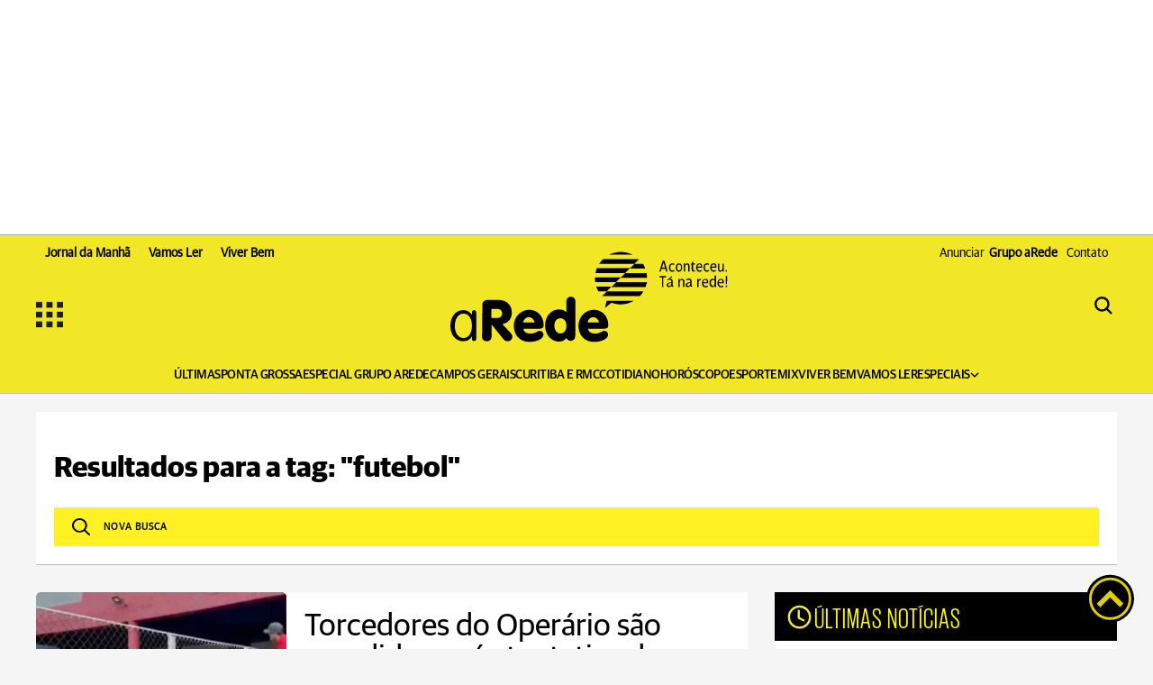

--- FILE ---
content_type: text/html; charset=utf-8
request_url: https://dev.arede.info/tags/futebol?d=1
body_size: 23690
content:

<!-- isMobile: False -->



  
  
    <!-- Desktop -->
    <!DOCTYPE html>
<html lang="pt-BR">

<head>
  <meta charset="UTF-8">
  <meta http-equiv="X-UA-Compatible" content="IE=edge">
  <meta name="viewport" content="width=device-width, initial-scale=1.0">
  <script>
        function checkWidth(){var n=new URL(location),t;n.searchParams.get("auto-redirect")!="false"&&n.searchParams.get("auto-redirect")!="0"&&(n.protocol!="https:"&&(n.protocol="https:"),t=navigator.userAgent.match(/(?:phone|windows\s+phone|ipod|blackberry|(?:android|bb\d+|meego|silk|googlebot) .+? mobile|palm|windows\s+ce|opera\ mini|avantgo|mobilesafari|docomo|KAIOS)/i)!=null||navigator.userAgent.match(/(?:ipad|playbook|(?:android|bb\d+|meego|silk)(?! .+? mobile))/i)!=null,t?n.searchParams.delete("d",1):n.searchParams.set("d",1),n.href!=location.href&&(location.href=n.href))}checkWidth()
    </script>
  

<!-- Facebook Pixel Code -->
<script>
!function(f,b,e,v,n,t,s)
{if(f.fbq)return;n=f.fbq=function(){n.callMethod?
n.callMethod.apply(n,arguments):n.queue.push(arguments)};
if(!f._fbq)f._fbq=n;n.push=n;n.loaded=!0;n.version='2.0';
n.queue=[];t=b.createElement(e);t.defer=!0;
t.src=v;s=b.getElementsByTagName(e)[0];
s.parentNode.insertBefore(t,s)}(window,document,'script',
'https://connect.facebook.net/en_US/fbevents.js');
 fbq('init', '768632441420031'); 
fbq('track', 'PageView');
</script>
<noscript>
 <img height="1" width="1" 
src="https://www.facebook.com/tr?id=768632441420031&ev=PageView
&noscript=1"/>
</noscript>
<!-- End Facebook Pixel Code -->

<!-- General Meta Tags-->


<!-- basic metas -->
<meta http-equiv="X-UA-Compatible" content="IE=edge" />
<meta name="HandheldFriendly" content="true"/>
<meta name="MobileOptimized" content="width"/>
<meta name="viewport" content="width=device-width, initial-scale=1.0" />
<meta name="author" content="aRede" />
<meta name="copyright" content="aRede" />
<meta name="Publisher" content="http://dev.arede.info" />
<meta name="Distribution" content="Global">
<meta name="generator" content="Mundiware Elite CS" />
<meta charset="UTF-8">
<!-- Favicons -->
<link type="image/x-icon" rel="shortcut icon" href="/themes/portal-ar-homolog/favicon.png" />
<link rel="apple-touch-icon" href="/themes/portal-ar-homolog/favicon.png" />
<link rel="icon" type="image/x-icon" href="/themes/portal-ar-homolog/favicon.png" />

<!-- Verifications -->
<meta property="Robots" content="index, follow" />
<meta name="revisit-after" content="1 Day" />
<meta name="msvalidate.01" content="">
<meta name="google-site-verification" content="">
<meta property="fb:admins" content="" />
<meta property="fb:app_id" content="434215446778689" />
<meta property="fb:pages" content="252225491593402" />
<!-- NEWS -->
<link rel="alternate" type="application/rss+xml" title="" href="http://dev.arede.info/rss">
<!--Prefetch-->
<link rel="dns-prefetch" href="//www.google-analytics.com">
<link rel="dns-prefetch" href="//www.googletagservices.com">
<link rel="dns-prefetch" href="//googleadservices.com">
<link rel="dns-prefetch" href="//connect.facebook.net">
<link rel="dns-prefetch" href="//cdn.ampproject.org">
<link rel="dns-prefetch" href="//fonts.gstatic.com">
<link rel="preconnect" href="//fonts.gstatic.com">
<link rel="dns-prefetch" href="//www.googletagmanager.com">
<link rel="preconnect" href="//www.googletagmanager.com">
<link rel="preconnect" href="//cdn.ampproject.org">




<!-- Google tag (gtag.js) - Google Analytics Geral -->
<script defer src="https://www.googletagmanager.com/gtag/js?id=G-ERRS10WEKC"></script>
<script>
  window.dataLayer = window.dataLayer || [];
  function gtag(){dataLayer.push(arguments);}
  gtag('js', new Date());

  gtag('config', 'G-ERRS10WEKC');
</script>



<!-- OneSignal Script -->

<script src="https://cdn.onesignal.com/sdks/OneSignalSDK.js" defer></script>
<script>
   var OneSignal = window.OneSignal || [];
    var initConfig = {
        appId: "45c06dba-15fa-4429-84de-b0a214ac60c6",
    };
    OneSignal.push(function () {
        OneSignal.SERVICE_WORKER_PARAM = { scope: '/themes/default/assets/js/oneSignal/' };
        OneSignal.SERVICE_WORKER_PATH = 'themes/default/assets/js/oneSignal/OneSignalSDKWorker.js';
        OneSignal.SERVICE_WORKER_UPDATER_PATH = 'themes/default/assets/js/oneSignal/OneSignalSDKWorker.js';
        OneSignal.init(initConfig);
    });
</script>

<!-- Anúncio da empresa Clevert - bet365 

<script data-cfasync="false" type="text/javascript" id="clever-core">
      /* <![CDATA[ */
        (function (document, window) {
          var a, c = document.createElement("script"), f = window.frameElement;

          c.id = "CleverCoreLoader50994";
          c.src = "//scripts.cleverwebserver.com/e59c62a0e3bb247c17c1b7cccb82dc02.js";          
          c.async = !0;
          c.type = "text/javascript";
          c.setAttribute("data-target", window.name || (f && f.getAttribute("id")));
          c.setAttribute("data-callback", "put-your-callback-macro-here");

          try {
              a = parent.document.getElementsByTagName("script")[0] || document.getElementsByTagName("script")[0];
          } catch (e) {
              a = !1;
          }

          a || (a = document.getElementsByTagName("head")[0] || document.getElementsByTagName("body")[0]);
          a.parentNode.insertBefore(c, a);
          })(document, window);
          /* ]]> */
</script>     -->

  <script type="text/javascript">
      (function(c,l,a,r,i,t,y){
          c[a]=c[a]||function(){(c[a].q=c[a].q||[]).push(arguments)};
          t=l.createElement(r);t.async=1;t.src="https://www.clarity.ms/tag/"+i;
          y=l.getElementsByTagName(r)[0];y.parentNode.insertBefore(t,y);
      })(window, document, "clarity", "script", "qigzbm0pp8");
  </script>
  


<meta name="description" content="Fique por dentro de tudo que acontece nos campos gerais."/>
<!-- Twitter Meta Tags-->
<meta property="twitter:account_id" content="" />
<meta property="twitter:card" content="summary" />
<meta property="twitter:site" content="@aredeinfo" />
<meta property="twitter:creator" content="@aredeinfo" />
<meta property="twitter:title" content="aRede" />
<meta property="twitter:description" content="" />
<meta property="twitter:image" content="http://dev.arede.info/themes/portal-ar-homolog/assets/img/logoRodape-2.png" />
<!-- Opengraph Tags-->
<meta property="og:title" content="aRede" />
<meta property="og:description" content="Fique por dentro de tudo que acontece nos campos gerais."/>
<meta property="og:url" content="http://dev.arede.info/tags/futebol" />
<meta property="og:site_name" content="A Rede" />
<meta property="og:type" content="website">
<meta property="og:locale" content="pt_BR">
<meta property="og:image" content="http://dev.arede.info/themes/portal-ar-homolog/assets/img/logoRodape-2.png" />

<link rel="shortlink" href="http://dev.arede.info/tags/futebol" />
<link rel="canonical" href="http://dev.arede.info/tags/futebol" />
<link rel="alternate" href="http://dev.arede.info/tags/futebol" />

<!-- Shema.org -->
<script type="application/ld+json">
  {"@context":"https://schema.org","@type":"WebSite","name":"aRede","url":"http://dev.arede.info/tags/futebol","potentialAction":{"@type":"SearchAction","target":"http://dev.arede.info/tags/futebol?q={search_term_string}","query-input":"required name=search_term_string"},"publisher":{"@type":"Organization","name":"aRede","logo":"http://dev.arede.info/themes/portal-ar-homolog/assets/img/logoRodape-2.png\"","url":"http://dev.arede.info/tags/futebol"}}
</script>

<script data-cfasync="false" type="text/javascript">
    var w = window.top, d = w.document, s = d.createElement("script"), h = d.head ||
    d.getElementsByTagName("head")[0];
    s.src = "https://tags.denakop.com/10883/arede.info.js";
    s.type = "text/javascript";
    s.async = true;
    s.setAttribute("data-cfasync", "false");
    h.appendChild(s);
</script>

  <!-- Facebook Pixel Code -->
<script>
!function(f,b,e,v,n,t,s)
{if(f.fbq)return;n=f.fbq=function(){n.callMethod?
n.callMethod.apply(n,arguments):n.queue.push(arguments)};
if(!f._fbq)f._fbq=n;n.push=n;n.loaded=!0;n.version='2.0';
n.queue=[];t=b.createElement(e);t.defer=!0;
t.src=v;s=b.getElementsByTagName(e)[0];
s.parentNode.insertBefore(t,s)}(window,document,'script',
'https://connect.facebook.net/en_US/fbevents.js');
 fbq('init', '768632441420031'); 
fbq('track', 'PageView');
</script>
<noscript>
 <img height="1" width="1" 
src="https://www.facebook.com/tr?id=768632441420031&ev=PageView
&noscript=1"/>
</noscript>
<!-- End Facebook Pixel Code -->

<!-- General Meta Tags-->


<!-- basic metas -->
<meta http-equiv="X-UA-Compatible" content="IE=edge" />
<meta name="HandheldFriendly" content="true"/>
<meta name="MobileOptimized" content="width"/>
<meta name="viewport" content="width=device-width, initial-scale=1.0" />
<meta name="author" content="aRede" />
<meta name="copyright" content="aRede" />
<meta name="Publisher" content="http://dev.arede.info" />
<meta name="Distribution" content="Global">
<meta name="generator" content="Mundiware Elite CS" />
<meta charset="UTF-8">
<!-- Favicons -->
<link type="image/x-icon" rel="shortcut icon" href="/themes/portal-ar-homolog/favicon.png" />
<link rel="apple-touch-icon" href="/themes/portal-ar-homolog/favicon.png" />
<link rel="icon" type="image/x-icon" href="/themes/portal-ar-homolog/favicon.png" />

<!-- Verifications -->
<meta property="Robots" content="index, follow" />
<meta name="revisit-after" content="1 Day" />
<meta name="msvalidate.01" content="">
<meta name="google-site-verification" content="">
<meta property="fb:admins" content="" />
<meta property="fb:app_id" content="434215446778689" />
<meta property="fb:pages" content="252225491593402" />
<!-- NEWS -->
<link rel="alternate" type="application/rss+xml" title="" href="http://dev.arede.info/rss">
<!--Prefetch-->
<link rel="dns-prefetch" href="//www.google-analytics.com">
<link rel="dns-prefetch" href="//www.googletagservices.com">
<link rel="dns-prefetch" href="//googleadservices.com">
<link rel="dns-prefetch" href="//connect.facebook.net">
<link rel="dns-prefetch" href="//cdn.ampproject.org">
<link rel="dns-prefetch" href="//fonts.gstatic.com">
<link rel="preconnect" href="//fonts.gstatic.com">
<link rel="dns-prefetch" href="//www.googletagmanager.com">
<link rel="preconnect" href="//www.googletagmanager.com">
<link rel="preconnect" href="//cdn.ampproject.org">




<!-- Google tag (gtag.js) - Google Analytics Geral -->
<script defer src="https://www.googletagmanager.com/gtag/js?id=G-ERRS10WEKC"></script>
<script>
  window.dataLayer = window.dataLayer || [];
  function gtag(){dataLayer.push(arguments);}
  gtag('js', new Date());

  gtag('config', 'G-ERRS10WEKC');
</script>



<!-- OneSignal Script -->

<script src="https://cdn.onesignal.com/sdks/OneSignalSDK.js" defer></script>
<script>
   var OneSignal = window.OneSignal || [];
    var initConfig = {
        appId: "45c06dba-15fa-4429-84de-b0a214ac60c6",
    };
    OneSignal.push(function () {
        OneSignal.SERVICE_WORKER_PARAM = { scope: '/themes/default/assets/js/oneSignal/' };
        OneSignal.SERVICE_WORKER_PATH = 'themes/default/assets/js/oneSignal/OneSignalSDKWorker.js';
        OneSignal.SERVICE_WORKER_UPDATER_PATH = 'themes/default/assets/js/oneSignal/OneSignalSDKWorker.js';
        OneSignal.init(initConfig);
    });
</script>

<!-- Anúncio da empresa Clevert - bet365 

<script data-cfasync="false" type="text/javascript" id="clever-core">
      /* <![CDATA[ */
        (function (document, window) {
          var a, c = document.createElement("script"), f = window.frameElement;

          c.id = "CleverCoreLoader50994";
          c.src = "//scripts.cleverwebserver.com/e59c62a0e3bb247c17c1b7cccb82dc02.js";          
          c.async = !0;
          c.type = "text/javascript";
          c.setAttribute("data-target", window.name || (f && f.getAttribute("id")));
          c.setAttribute("data-callback", "put-your-callback-macro-here");

          try {
              a = parent.document.getElementsByTagName("script")[0] || document.getElementsByTagName("script")[0];
          } catch (e) {
              a = !1;
          }

          a || (a = document.getElementsByTagName("head")[0] || document.getElementsByTagName("body")[0]);
          a.parentNode.insertBefore(c, a);
          })(document, window);
          /* ]]> */
</script>     -->

  <script type='text/javascript'>
    var googletag = googletag || {};
    googletag.cmd = googletag.cmd || [];
    (function () {
        var gads = document.createElement('script');
        gads.async = true;
        gads.type = 'text/javascript';
        var useSSL = 'https:' == document.location.protocol;
        gads.src = (useSSL ? 'https:' : 'http:') + '//www.googletagservices.com/tag/js/gpt.js';
        var node = document.getElementsByTagName('script')[0];
        node.parentNode.insertBefore(gads, node);
    })();
</script> 

<script async src="https://securepubads.g.doubleclick.net/tag/js/gpt.js"></script>
    <script type='text/javascript'>
        googletag.cmd.push(function () {
            googletag.pubads().enableAsyncRendering();
            //Desktop Categoria
            googletag.defineSlot('/70803702/aRede_Category_1200x250_01_TOP', [[970, 250], [1200, 250], [950, 250]], 'div-gpt-ad-1664202749674-0').addService(googletag.pubads());
            googletag.defineSlot('/70803702/aRede_Category_1200x250_02', [[1200, 250], [950, 250], [970, 250]], 'div-gpt-ad-1664202696656-0').addService(googletag.pubads());
            googletag.defineSlot('/70803702/aRede_Category_1200x250_03', [[1200, 250], [950, 250], [970, 250]], 'div-gpt-ad-1664202801181-0').addService(googletag.pubads());
            googletag.defineSlot('/70803702/aRede_Category_300x250_01', [300, 250], 'div-gpt-ad-1664202856303-0').addService(googletag.pubads());
            googletag.defineSlot('/70803702/aRede_Category_300x250_02', [300, 250], 'div-gpt-ad-1664202898994-0').addService(googletag.pubads());
            googletag.defineSlot('/70803702/aRede_Category_300x250_03', [300, 250], 'div-gpt-ad-1664202947805-0').addService(googletag.pubads());
            googletag.defineSlot('/70803702/aRede_Category_300x600_01', [300, 600], 'div-gpt-ad-1666883696085-0').addService(googletag.pubads());
            googletag.defineSlot('/70803702/Envelopamento_left', [180, 1030], 'div-gpt-ad-1752600751397-0').addService(googletag.pubads());

            //Desktop home
            googletag.defineSlot('/70803702/aRede_Home_1200x250_01_TOP', [[970, 250], [1200, 250], [950, 250]], 'div-gpt-ad-1666710064400-0').addService(googletag.pubads());

            googletag.enableServices();
        });
    </script> 


<script>
    window.googletag = window.googletag || {cmd: []};
    googletag.cmd.push(function() {
        googletag.pubads().enableSingleRequest();
        googletag.enableServices();
    });
</script>
  <title>
    Futebol -  aRede
  </title>
  <link rel='stylesheet' href='/themes/portal-ar-homolog/assets/css/sbundle_2fa409edbe812ef6974ed29e42bec283.css?t=1763070035' type='text/css' media='all' />
  

<script>
	const u = new URL(location.href);
	u.search = '';
	u.hash = '';

	u.pathname = "/ajax";
    const AJAXPATH = u.href;
	u.pathname = "/";
    const BASEPATH = u.href;
	const isDesktop = parseInt(new URL(location).searchParams.get('d')) == 1;
</script>

</head>


<body data-tag-id="7434">
  <!-- Google Tag Manager (noscript) -->
<noscript><iframe src="https://www.googletagmanager.com/ns.html?id=GTM-MW8ZK85"
height="0" width="0" style="display:none;visibility:hidden"></iframe></noscript>
<!-- End Google Tag Manager (noscript) -->  
 <!-- Begin comScore Tag -->
 <script>
  var _comscore = _comscore || [];
  _comscore.push({ c1: "2", c2: "38408883" });
  (function() {
  var s = document.createElement("script"), el = document.getElementsByTagName("script")[0]; s.defer = true;
  s.src = "https://sb.scorecardresearch.com/cs/38408883/beacon.js";
  el.parentNode.insertBefore(s, el);
  })();
</script>
<noscript>
  <img src="https://sb.scorecardresearch.com/p?c1=2&amp;c2=38408883&amp;cv=3.6.0&amp;cj=1">
</noscript>
<!-- End comScore Tag -->

<header class="header-site">
    
  <!-- <section id="header-desktop" class="d-none d-xl-block">
        <div class="d-flex justify-content-between">
            <div class="d-flex p-0">
                <a href="https://t2m.io/Swu2OTJ" class="align-self-end" target="_blank" rel="noopener">
                    <img loading="lazy" src="/themes/portal-ar-homolog/assets/img/serradomar_top.jpg" class="img-fluid-top">
                </a>
            </div>                
        </div>
    </section>

    <div class="banners-ad d-none d-xl-block">
        <div class="banner-left img-fluid-left">
            -- <a href="https://t2m.io/Swu2OTJ" target="_blank" rel="noopener">
                 <img loading="lazy" src="/themes/portal-ar-homolog/assets/img/serradomar-left.jpg" class="img-fluid-left">
            </a> --
-- /70803702/Envelopamento_left --
                <div id='div-gpt-ad-1752600751397-0' style='min-width: 180px; min-height: 1030px;'>
                <script>
                    googletag.cmd.push(function() { googletag.display('div-gpt-ad-1752600751397-0'); });
                </script>
                </div>            
        </div>
        <div class="banner-right" style=" position: fixed; margin-left: 1654px;">
            <a href="https://t2m.io/Swu2OTJ" target="_blank" rel="noopener">
                <img loading="lazy" src="/themes/portal-ar-homolog/assets/img/serradomar-right.jpg" class="img-fluid-right">
            </a>
        </div>
    </div>

    	<div class="animated-bird d-none d-lg-block" style="position: fixed; bottom: -12rem; left: -7rem; width: 1000px; z-index: 502;">
            <a href="https://t2m.io/Swu2OTJ" target="_blank" rel="noopener">
                <video
                src="/themes/portal-ar-homolog/assets/img/SETU_GRALHA_AZUL_ISOLADA.webm" width="1000" autoplay muted playsinline>
                </video>
            </a>
        </div> -->
    
    
        <div class="Anuncio-top">
            <!-- /70803702/aRede_Home_1200x250_01_TOP -->
            <div id='div-gpt-ad-1666710064400-0' style='min-width: 950px; min-height: 250px; text-align: center; padding-bottom: 20px;'>
            <script>
                googletag.cmd.push(function() { googletag.display('div-gpt-ad-1666710064400-0'); });
            </script>
            </div>
        </div>    

    
    
    <div class="header-top-wrapper">
        <div class="header-top-links">
            <div class="header-top-links-content">
                <a href="https://arede.info/jornaldamanha/" target="_blank"><b style="font-weight: bold;">Jornal da Manhã</b></a>
                <a href="/vamos ler" target="_blank"><b style="font-weight: bold;">Vamos Ler</b></a>
                <a href="/viver bem" target="_blank"><b style="font-weight: bold;">Viver Bem</b></a>
            </div>
            <div class="header-top-links-content">
                <a href="https://arede.info/contato-publicidade" target="_blank">Anunciar <span style="margin-left: 5px;font-weight: bold;">Grupo aRede</span></a>
                <a href="https://arede.info/contato" style="padding-left: 0;" target="_blank">Contato</a>

                <div class="header-mobile-top-search-mobile">
                    <a href="#busca-mobile">
                        <img loading="lazy" src="/themes/portal-ar-homolog/assets/img/svg/searchicon.svg" alt="searchicon"  style="width: 30px;">
                    </a>
                    
                    <div class="lightbox animate fadeInRight" id="busca-mobile">
                        <div class="mw-searchbox ">
                            <li class="mw-li-header mw-li-header-search-box animate fadeInRight">
                                <img loading="lazy" src="/themes/portal-ar-homolog/assets/img/svg/searchicon.svg" alt="searchicon" style="width: 30px;">
                                <input type="text" placeholder="BUSCAR" id="search-box" class="mw-input-search-box mw-top-tex" />
                                <img loading="lazy" src="/themes/portal-ar-homolog/assets/img/icons/loading-3.gif" style="height: 23px; display: none; position: absolute; right: 10px" class="loading" alt="carregando">
                                <!-- Fazer gatilho pra campo input expandir em um layer p/ não quebrar nada -->
                            </li>
                            <a href="#">X</a>
                        </div>
                    </div>
                </div>
            </div>
        </div>
        <div class="header-main">
            <input type="checkbox" id="check">
<label id="icone" for="check" style="display: flex; gap: 10px;align-items: center;">
    <img class="menuasideicon" style="width: 30px; height:30px;" src="/themes/portal-ar-homolog/assets/img/svg/menuicon.svg" alt="menuicon">
</label>

<div class="screen-menu">
  <div class="barra-lateral-menu">
    
   <section class="aside-section-menu">
       <div class="aside-section-menu-header">
        <label for="check" class="icon-close-menu">
         <img loading="lazy" src="/themes/portal-ar-homolog/assets/img/svg/closebutton.svg" style="width: 13px; height: 12px;"  alt="close">
        </label>
        <img loading="lazy" src="/themes/portal-ar-homolog/assets/img/svg/logoaside.svg" style="width: 190px; height: 89px;" alt="Logo">
        <div class="mw-share-buttons-aside">
            <a href="https://www.facebook.com/aredeinfo/" title="Facebook ARede" target="_blank" rel="noopener noreferrer">
            <img loading="lazy" src="/themes/portal-ar-homolog/assets/img/logo_f.svg" alt="facebook">
            </a>
            <a href="https://www.instagram.com/arede.info/" target="_blank" title="Instagram ARede" rel="noopener noreferrer">
            <img loading="lazy" src="/themes/portal-ar-homolog/assets/img/logo_i.svg" alt="instagram">
            </a>
            <a href="https://www.youtube.com/c/aRedeinfo_Aconteceu_ta_na_rede" target="_blank" title="Visite nosso canal no Youtube" rel="noopener noreferrer">
            <img loading="lazy" src="/themes/portal-ar-homolog/assets/img/logo_y.svg" alt="youtube">
            </a>
            <a href="https://twitter.com/aredeinfo" target="_blank" title="Twitter ARede" rel="noopener noreferrer">
            <img loading="lazy" src="/themes/portal-ar-homolog/assets/img/logo_t.svg" alt="twitter">
            </a>
      
            <a href="https://api.whatsapp.com/send?phone=5542991184382" target="_blank" title="Compartilhar no Whatsapp" class="mw-social-btn"  rel="nofollow, noopener, noindex" aria-label="Compartilhar no Whatsapp">
              <img loading="lazy" src="/themes/portal-ar-homolog/assets/img/logo_w.svg" alt="whatsapp">
            </a>
      
            <a href="mailto:?subject=ARede:&body=" title="Compartilhar no E-mail">
            <img loading="lazy" src="/themes/portal-ar-homolog/assets/img/logo_e.svg" alt="email">
            </a>
        </div>

        <div class="mw-whatsapp-share">
            <a href="https://api.whatsapp.com/send?phone=5542991184382" class="mw-whatsapp-share-box">
                <img loading="lazy" src="/themes/portal-ar-homolog/assets/img/logo_w.svg" alt="whatsapp">
                <h3>Jornalismo</h3>
            </a>
            <a href="https://api.whatsapp.com/send?phone=554291240530" class="mw-whatsapp-share-box">
                <img loading="lazy" src="/themes/portal-ar-homolog/assets/img/logo_w.svg" alt="whatsapp">
                <h3>Comercial</h3>
            </a>
        </div>
       </div>

       <section class="aside-section-main">
          <ul>
            
            
              <li class="menuaside-li">
                <h3>EDITORIAS</h3>
                <ul class="menuaside-ul">
                  
                    
                    
                      <li>
                        <a href="/Ultimas">  
                          &#218;ltimas Not&#237;cias
                        </a>
                      </li>
                    
                  
                    
                    
                      <li>
                        <a href="/ponta-grossa">  
                          Ponta Grossa
                        </a>
                      </li>
                    
                  
                    
                    
                      <li>
                        <a href="/especial-grupo-arede">  
                          Especial Grupo aRede
                        </a>
                      </li>
                    
                  
                    
                    
                      <li>
                        <a href="/campos-gerais">  
                          Campos Gerais
                        </a>
                      </li>
                    
                  
                    
                    
                      <li>
                        <a href="/curitibaermc">  
                          Curitiba e RMC
                        </a>
                      </li>
                    
                  
                    
                    
                      <li>
                        <a href="/cotidiano">  
                          Cotidiano
                        </a>
                      </li>
                    
                  
                    
                    
                      <li>
                        <a href="arede.info/bom-dia-astral">  
                          Hor&#243;scopo
                        </a>
                      </li>
                    
                  
                    
                    
                      <li>
                        <a href="/esporte">  
                          Esportes
                        </a>
                      </li>
                    
                  
                    
                    
                      <li>
                        <a href="/mix">  
                          Mix
                        </a>
                      </li>
                    
                  
                    
                    
                      <li>
                        <a href="/viverbem">  
                          Viver Bem
                        </a>
                      </li>
                    
                  
                    
                    
                      <li>
                        <a href="/seu-direito">  
                          Seu Direito
                        </a>
                      </li>
                    
                  
                    
                      <li class="aside-list">
                        <div class="aside-submenu">
                          <a href="#empty">  
                            Especiais 
                          </a> 

                          <img loading="lazy" src="/themes/portal-ar-homolog/assets/img/icons/up-chevron.svg" style="transform: rotate(180deg) scale(1.5); filter: brightness(0);" alt="carregando">
                        </div>

                        <div class="aside-subsubmenu" style="display: none;">
                          
                            <a href="https://arede.info/a-forca-do-agro">  
                              - A For&#231;a do Agro
                            </a>
                          
                            <a href="https://arede.info/Webseries">  
                              - Webseries
                            </a>
                          
                            <a href="https://arede.info/painel-digita">  
                              - Painel Digital
                            </a>
                           
                        </div>
                      </li>
                    
                    
                  
                    
                    
                      <li>
                        <a href="/Vamos Ler">  
                          Vamos Ler
                        </a>
                      </li>
                    
                  
                </ul>
              </li>
            
              <li class="menuaside-li">
                <h3>SE&#199;&#213;ES</h3>
                <ul class="menuaside-ul">
                  
                    
                    
                      <li>
                        <a href="/aredePlay">  
                          aRedePlay
                        </a>
                      </li>
                    
                  
                    
                    
                      <li>
                        <a href="/aredenews">  
                          aRedeNews
                        </a>
                      </li>
                    
                  
                    
                    
                      <li>
                        <a href="/webstories">  
                          Web Stories
                        </a>
                      </li>
                    
                  
                    
                    
                      <li>
                        <a href="/bom-dia-astral">  
                          Bom dia Astral
                        </a>
                      </li>
                    
                  
                    
                    
                      <li>
                        <a href="/previsao-do-tempo">  
                          Tempo
                        </a>
                      </li>
                    
                  
                    
                    
                      <li>
                        <a href="">  
                          Empregos
                        </a>
                      </li>
                    
                  
                    
                    
                      <li>
                        <a href="/publieditorial">  
                          Conte&#250;do de marca
                        </a>
                      </li>
                    
                  
                    
                    
                      <li>
                        <a href="/obituario">  
                          Obitu&#225;rio
                        </a>
                      </li>
                    
                  
                </ul>
              </li>
            
              <li class="menuaside-li">
                <h3>PROJETOS</h3>
                <ul class="menuaside-ul">
                  
                    
                    
                      <li>
                        <a href="/vamos-ler">  
                          Vamos Ler - Gera&#231;&#227;o Digital
                        </a>
                      </li>
                    
                  
                    
                    
                      <li>
                        <a href="/anuario-caminhos">  
                          Anu&#225;rio Caminhos dos Campos Gerais
                        </a>
                      </li>
                    
                  
                    
                    
                      <li>
                        <a href="/revista">  
                          Revista Ponta Grossa Competitiva
                        </a>
                      </li>
                    
                  
                    
                    
                      <li>
                        <a href="/o-melhor-da-educacao">  
                          Painel Digital &#39;O Melhor da Educa&#231;&#227;o&#39;
                        </a>
                      </li>
                    
                  
                    
                    
                      <li>
                        <a href="/anuario-direito">  
                          Anu&#225;rio do Direito
                        </a>
                      </li>
                    
                  
                    
                    
                      <li>
                        <a href="/cross-duathlon">  
                          Cross Duathlon Ponta Grossa
                        </a>
                      </li>
                    
                  
                </ul>
              </li>
            
              <li class="menuaside-li">
                <h3>PLATAFORMAS</h3>
                <ul class="menuaside-ul">
                  
                    
                    
                      <li>
                        <a href="https://aredeshopping.com.br/">  
                          aRedeShopping
                        </a>
                      </li>
                    
                  
                    
                    
                      <li>
                        <a href="http://aredenegocios.com.br/">  
                          aRedeNeg&#243;cios
                        </a>
                      </li>
                    
                  
                    
                    
                      <li>
                        <a href="https://arede.info/jornaldamanha">  
                          Jornal da Manh&#227;
                        </a>
                      </li>
                    
                  
                </ul>
              </li>
            
              <li class="menuaside-li">
                <h3>INSTITUCIONAL</h3>
                <ul class="menuaside-ul">
                  
                    
                    
                      <li>
                        <a href="/contato-publicidade">  
                          Anunciar Grupo aRede
                        </a>
                      </li>
                    
                  
                    
                    
                      <li>
                        <a href="/contato">  
                          Fale Conosco
                        </a>
                      </li>
                    
                  
                    
                    
                      <li>
                        <a href="/politica-de-privacidade">  
                          Pol&#237;tica de Privacidade
                        </a>
                      </li>
                    
                  
                </ul>
              </li>
            
          </ul>
       </section>
   </section>

  </div>

  <label for="check" class="bg-menu-lateral">
    <div class="bg-menu-lateral"></div>
  </label>
</div>

            <a href="/">
                <img loading="lazy" class="logo-header" src="/themes/portal-ar-homolog/assets/img/logoheader.svg" alt="logo">
                <img loading="lazy" class="logo-mobile" src="/themes/portal-ar-homolog/assets/img/logoheadermobile.svg" alt="logo">
            </a>
            
            
                <div class="header-mobile-top-search">
                    <div class="lightbox animate fadeInRight" id="busca">
                        
                    </div>
                    <div class="mw-searchbox animate fadeInRight" id="search-close">
                        <li class="mw-li-header mw-li-header-search-box animate fadeInRight">
                            <img loading="lazy" src="/themes/portal-ar-homolog/assets/img/icons/search-icon.svg" alt=""
                            class="mw-icon-generic mw-icon-header-search mw-search-button" />
                            <input type="text" placeholder="BUSCAR" id="search-box" class="mw-input-search-box mw-top-tex" />
                            <img loading="lazy" src="/themes/portal-ar-homolog/assets/img/icons/loading-3.gif" style="height: 23px; display: none; position: absolute; right: 10px" class="loading" alt="carregando">
                            <!-- Fazer gatilho pra campo input expandir em um layer p/ não quebrar nada -->
                        </li>
                        <a href="#" id="search-btn-close">X</a>
                    </div>
                    <a href="#busca" id="search-btn-open">
                        <img loading="lazy" src="/themes/portal-ar-homolog/assets/img/svg/searchicon.svg" alt="searchicon">
                    </a>
                </div>
            
        </div>
    </div>
    <div class="header-nav">
        <nav>
            <ul>
                
                <script>console.log("menuTopHeader MW_Portal_Util.Model.Menu.MenuInfo");</script>
                
                    
                    
                        <li class="mw-category-li category-li-pagina-inicial">
                            <a href="/Ultimas" class="mw-link-decoration">
                                &#218;LTIMAS
                            </a>
                          </li>
                    
                
                    
                    
                        <li class="mw-category-li category-li-pagina-inicial">
                            <a href="/ponta-grossa" class="mw-link-decoration">
                                PONTA GROSSA
                            </a>
                          </li>
                    
                
                    
                    
                        <li class="mw-category-li category-li-pagina-inicial">
                            <a href="/especial-grupo-arede" class="mw-link-decoration">
                                ESPECIAL GRUPO AREDE
                            </a>
                          </li>
                    
                
                    
                    
                        <li class="mw-category-li category-li-pagina-inicial">
                            <a href="/campos-gerais" class="mw-link-decoration">
                                CAMPOS GERAIS
                            </a>
                          </li>
                    
                
                    
                    
                        <li class="mw-category-li category-li-pagina-inicial">
                            <a href="/curitibaermc" class="mw-link-decoration">
                                CURITIBA E RMC
                            </a>
                          </li>
                    
                
                    
                    
                        <li class="mw-category-li category-li-pagina-inicial">
                            <a href="/cotidiano" class="mw-link-decoration">
                                COTIDIANO
                            </a>
                          </li>
                    
                
                    
                    
                        <li class="mw-category-li category-li-pagina-inicial">
                            <a href="/bom-dia-astral" class="mw-link-decoration">
                                HOR&#211;SCOPO
                            </a>
                          </li>
                    
                
                    
                    
                        <li class="mw-category-li category-li-pagina-inicial">
                            <a href="/esporte" class="mw-link-decoration">
                                ESPORTE
                            </a>
                          </li>
                    
                
                    
                    
                        <li class="mw-category-li category-li-pagina-inicial">
                            <a href="/mix" class="mw-link-decoration">
                                MIX
                            </a>
                          </li>
                    
                
                    
                    
                        <li class="mw-category-li category-li-pagina-inicial">
                            <a href="/viverbem" class="mw-link-decoration">
                                VIVER BEM
                            </a>
                          </li>
                    
                
                    
                    
                        <li class="mw-category-li category-li-pagina-inicial">
                            <a href="https://arede.info/vamos-ler" class="mw-link-decoration">
                                VAMOS LER
                            </a>
                          </li>
                    
                
                    
                        <li class="mw-category-li mw-link-especial category-li-pagina-inicial">
                            <a href="#empty" class="mw-link-decoration" style="display: flex; gap: 5px; align-items: center;">
                                ESPECIAIS
                                <img loading="lazy" src="/themes/portal-ar-homolog/assets/img/icons/up-chevron.svg" style="transform: rotate(180deg) scale(1.5); filter: brightness(0);" alt="carregando">
                            </a>
                            <div class="mw-nav-submenu"> 
                                <a href="/a-forca-do-agro">A Força do Agro</a> 
                                <a href="/anuario-regional">Anuário Regional</a> 
                                <a href="/conselho-da-comunidade">Conselho da Comunidade</a>
                                <a href="/comesbebes">Comes & Bebes</a>
                                <a href="/especial-grupo-arede">Especial Grupo aRede</a>
                                <a href="/eleicoes">Eleições</a>                                 
                                <a href="/painel-digital">Painel Digital</a>
                                <a href="/PG Competitiva">PG Competitiva</a>
                                <a href="/o-melhor-da-educacao">O melhor da Educação</a>                                
                                <a href="/turismo-regional">Turismo Regional</a>
                                <a href="/webseries">Webséries</a> 

                            </div> 
                        </li>
                    
                    
                
            </ul>
        </nav>
    </div>
</header>

<script>
    let search = document.querySelector('#search-close');
    let btn = document.querySelector('#search-btn-close');
    let btnOpen = document.querySelector('#search-btn-open');

    btn.addEventListener("click", function(e){
            search.style.display = 'none';
            btnOpen.style.display = 'flex'
    })

    btnOpen.addEventListener("click", function(e){
            search.style.display = 'flex';
            btnOpen.style.display = 'none'
    })

</script>

<script>
window.addEventListener("load", () => {
  const bird = document.querySelector(".animated-bird");
  bird.classList.remove("d-none");

  setTimeout(() => {
    bird.remove();
  }, 5000);
});
</script>

  
  
  
  

  

  <main id="mw-page-container">
    <div class="search-header">
      <h1 class="mw-search-h1">Resultados para a tag: "futebol"</h1>
      <span class="search-box-menu-lateral">
        <img loading="lazy" src="/themes/portal-ar-homolog/assets/img/icons/search-icon.svg" alt="search"
          class="mw-icon-generic mw-icon-header-search mw-search-button" style="cursor: pointer;" />
        <input type="text" id="search-box" placeholder="NOVA BUSCA" class="mw-input-search-box search-menu-lateral" />
      </span>
    </div>

    <section class="search-container">
      <div class="search-results">
        
        <article class="chamadaMancheteLongaFoto">
              <a href="/esporte/621464/torcedores-do-operario-sao-agredidos-apos-tentativa-de-invasao" class="mw-link-decoration">
                  <figure>
                      
                      
                      <img loading="lazy" class="chamadaMancheteLongaFoto-img" src="https://cdn.arede.info/img/normal/620000/248x174/Confusao-capanema_00621464_0_202601181928-t.webp?fallback=https%3A%2F%2Fcdn.arede.info%2Fimg%2Fnormal%2F620000%2FConfusao-capanema_00621464_0_202601181928.png%3Fxid%3D2271180&amp;xid=2271180"
                          alt=""
                          style="object-fit: cover;">
                  </figure>
              </a>
              <div class="mw-text-wrapper">
                  <a href="/esporte/621464/torcedores-do-operario-sao-agredidos-apos-tentativa-de-invasao" class="mw-link-decoration">
                      <h2>
                          Torcedores do Oper&#225;rio s&#227;o agredidos ap&#243;s tentativa de invas&#227;o
                      </h2>
                  </a>
                  <a class="spancategorylink"
                      href="/esporte?d=1">
                      <span class="spancategoryinfo"
                          style="color: #F7941E !important;">ESPORTE</span>
                  </a>
              </div>
      </article>
    
        <article class="chamadaMancheteLongaFoto">
              <a href="/esporte/621455/operario-encara-o-sao-joseense-as-18h30-veja-onde-assistir" class="mw-link-decoration">
                  <figure>
                      
                      
                      <img loading="lazy" class="chamadaMancheteLongaFoto-img" src="https://cdn.arede.info/img/normal/620000/248x174/OFEC-X-SAO-JOSEENSE_00621234_0_202601161737-t.webp?fallback=https%3A%2F%2Fcdn.arede.info%2Fimg%2Fnormal%2F620000%2FOFEC-X-SAO-JOSEENSE_00621234_0_202601161737.jpg%3Fxid%3D2271130&amp;xid=2271130"
                          alt=""
                          style="object-fit: cover;">
                  </figure>
              </a>
              <div class="mw-text-wrapper">
                  <a href="/esporte/621455/operario-encara-o-sao-joseense-as-18h30-veja-onde-assistir" class="mw-link-decoration">
                      <h2>
                          Oper&#225;rio encara o S&#227;o Joseense &#224;s 18h30; veja onde assistir
                      </h2>
                  </a>
                  <a class="spancategorylink"
                      href="/esporte?d=1">
                      <span class="spancategoryinfo"
                          style="color: #F7941E !important;">ESPORTE</span>
                  </a>
              </div>
      </article>
    
        <article class="chamadaMancheteLongaFoto">
              <a href="/esporte/621437/corinthians-x-sao-paulo-horario-e-onde-assistir-ao-jogo-do-paulistao" class="mw-link-decoration">
                  <figure>
                      
                      
                      <img loading="lazy" class="chamadaMancheteLongaFoto-img" src="https://cdn.arede.info/img/normal/620000/248x174/neoquimicaarena-e1766017686508_00621437_0_202601181101-t.webp?fallback=https%3A%2F%2Fcdn.arede.info%2Fimg%2Fnormal%2F620000%2Fneoquimicaarena-e1766017686508_00621437_0_202601181101.webp%3Fxid%3D2271054&amp;xid=2271054"
                          alt=""
                          style="object-fit: cover;">
                  </figure>
              </a>
              <div class="mw-text-wrapper">
                  <a href="/esporte/621437/corinthians-x-sao-paulo-horario-e-onde-assistir-ao-jogo-do-paulistao" class="mw-link-decoration">
                      <h2>
                          Corinthians x S&#227;o Paulo: hor&#225;rio e onde assistir ao jogo do Paulist&#227;o
                      </h2>
                  </a>
                  <a class="spancategorylink"
                      href="/esporte?d=1">
                      <span class="spancategoryinfo"
                          style="color: #F7941E !important;">ESPORTE</span>
                  </a>
              </div>
      </article>
    
        <article class="chamadaMancheteLongaFoto">
              <a href="/esporte/620971/confira-os-lances-de-athletico-2x0-operario-pelo-paranaense" class="mw-link-decoration">
                  <figure>
                      
                      
                      <img loading="lazy" class="chamadaMancheteLongaFoto-img" src="https://cdn.arede.info/img/normal/620000/248x174/Fotos-espelhamento-68_00620971_0_202601150914-t.webp?fallback=https%3A%2F%2Fcdn.arede.info%2Fimg%2Fnormal%2F620000%2FFotos-espelhamento-68_00620971_0_202601150914.jpg%3Fxid%3D2268463&amp;xid=2268463"
                          alt=""
                          style="object-fit: cover;">
                  </figure>
              </a>
              <div class="mw-text-wrapper">
                  <a href="/esporte/620971/confira-os-lances-de-athletico-2x0-operario-pelo-paranaense" class="mw-link-decoration">
                      <h2>
                          Confira os lances de Athletico 2x0 Oper&#225;rio pelo Paranaense
                      </h2>
                  </a>
                  <a class="spancategorylink"
                      href="/esporte?d=1">
                      <span class="spancategoryinfo"
                          style="color: #F7941E !important;">ESPORTE</span>
                  </a>
              </div>
      </article>
    
        <article class="chamadaMancheteLongaFoto">
              <a href="/esporte/620954/athletico-vence-operario-e-divide-lideranca-do-grupo-com-londrina" class="mw-link-decoration">
                  <figure>
                      
                      
                      <img loading="lazy" class="chamadaMancheteLongaFoto-img" src="https://cdn.arede.info/img/normal/620000/248x174/SITE-NOVO-Gabarito-42-1536x864_00620954_0_202601142252-t.webp?fallback=https%3A%2F%2Fcdn.arede.info%2Fimg%2Fnormal%2F620000%2FSITE-NOVO-Gabarito-42-1536x864_00620954_0_202601142252.jpg%3Fxid%3D2268301&amp;xid=2268301"
                          alt=""
                          style="object-fit: cover;">
                  </figure>
              </a>
              <div class="mw-text-wrapper">
                  <a href="/esporte/620954/athletico-vence-operario-e-divide-lideranca-do-grupo-com-londrina" class="mw-link-decoration">
                      <h2>
                          Athletico vence Oper&#225;rio e divide lideran&#231;a do grupo com Londrina
                      </h2>
                  </a>
                  <a class="spancategorylink"
                      href="/esporte?d=1">
                      <span class="spancategoryinfo"
                          style="color: #F7941E !important;">ESPORTE</span>
                  </a>
              </div>
      </article>
    
        <article class="chamadaMancheteLongaFoto">
              <a href="/esporte/620758/reforco-do-flamengo-andrew-desembarca-no-rj-para-assinar-contrato" class="mw-link-decoration">
                  <figure>
                      
                      
                      <img loading="lazy" class="chamadaMancheteLongaFoto-img" src="https://cdn.arede.info/img/normal/620000/248x174/7541312d-andrew-reforco-flamengo_00620758_0_202601140902-t.webp?fallback=https%3A%2F%2Fcdn.arede.info%2Fimg%2Fnormal%2F620000%2F7541312d-andrew-reforco-flamengo_00620758_0_202601140902.webp%3Fxid%3D2267388&amp;xid=2267388"
                          alt=""
                          style="object-fit: cover;">
                  </figure>
              </a>
              <div class="mw-text-wrapper">
                  <a href="/esporte/620758/reforco-do-flamengo-andrew-desembarca-no-rj-para-assinar-contrato" class="mw-link-decoration">
                      <h2>
                          Refor&#231;o do Flamengo, Andrew desembarca no RJ para assinar contrato
                      </h2>
                  </a>
                  <a class="spancategorylink"
                      href="/esporte?d=1">
                      <span class="spancategoryinfo"
                          style="color: #F7941E !important;">ESPORTE</span>
                  </a>
              </div>
      </article>
    
        <article class="chamadaMancheteLongaFoto">
              <a href="/esporte/620540/terceira-fase-da-copinha-veja-dia-horarios-e-onde-assistir-aos-jogos" class="mw-link-decoration">
                  <figure>
                      
                      
                      <img loading="lazy" class="chamadaMancheteLongaFoto-img" src="https://cdn.arede.info/img/normal/620000/248x174/taca-copinha-e1766256295841_00620540_0_202601130919-t.webp?fallback=https%3A%2F%2Fcdn.arede.info%2Fimg%2Fnormal%2F620000%2Ftaca-copinha-e1766256295841_00620540_0_202601130919.webp%3Fxid%3D2266584&amp;xid=2266584"
                          alt=""
                          style="object-fit: cover;">
                  </figure>
              </a>
              <div class="mw-text-wrapper">
                  <a href="/esporte/620540/terceira-fase-da-copinha-veja-dia-horarios-e-onde-assistir-aos-jogos" class="mw-link-decoration">
                      <h2>
                          Terceira fase da Copinha: veja dia, hor&#225;rios e onde assistir aos jogos
                      </h2>
                  </a>
                  <a class="spancategorylink"
                      href="/esporte?d=1">
                      <span class="spancategoryinfo"
                          style="color: #F7941E !important;">ESPORTE</span>
                  </a>
              </div>
      </article>
    
        <article class="chamadaMancheteLongaFoto">
              <a href="/esporte/620410/luciano-desabafa-apos-derrota-do-sao-paulo-este-ano-vai-ser-mais-dificil" class="mw-link-decoration">
                  <figure>
                      
                      
                      <img loading="lazy" class="chamadaMancheteLongaFoto-img" src="https://cdn.arede.info/img/normal/620000/248x174/10a0e0b9-luciano_00620410_0_202601120916-t.webp?fallback=https%3A%2F%2Fcdn.arede.info%2Fimg%2Fnormal%2F620000%2F10a0e0b9-luciano_00620410_0_202601120916.webp%3Fxid%3D2265709&amp;xid=2265709"
                          alt=""
                          style="object-fit: cover;">
                  </figure>
              </a>
              <div class="mw-text-wrapper">
                  <a href="/esporte/620410/luciano-desabafa-apos-derrota-do-sao-paulo-este-ano-vai-ser-mais-dificil" class="mw-link-decoration">
                      <h2>
                          Luciano desabafa ap&#243;s derrota do S&#227;o Paulo: &#39;Este ano vai ser mais dif&#237;cil&#39;
                      </h2>
                  </a>
                  <a class="spancategorylink"
                      href="/esporte?d=1">
                      <span class="spancategoryinfo"
                          style="color: #F7941E !important;">ESPORTE</span>
                  </a>
              </div>
      </article>
    
        <article class="chamadaMancheteLongaFoto">
              <a href="/esporte/620327/operario-e-maringa-ficam-no-empate-no-germano-kruger-veja-os-gols-da-partida" class="mw-link-decoration">
                  <figure>
                      
                      
                      <img loading="lazy" class="chamadaMancheteLongaFoto-img" src="https://cdn.arede.info/img/normal/620000/248x174/SITE-NOVO-Gabarito-41-1536x864_00620327_0_202601102135-t.webp?fallback=https%3A%2F%2Fcdn.arede.info%2Fimg%2Fnormal%2F620000%2FSITE-NOVO-Gabarito-41-1536x864_00620327_0_202601102135.jpg%3Fxid%3D2265010&amp;xid=2265010"
                          alt=""
                          style="object-fit: cover;">
                  </figure>
              </a>
              <div class="mw-text-wrapper">
                  <a href="/esporte/620327/operario-e-maringa-ficam-no-empate-no-germano-kruger-veja-os-gols-da-partida" class="mw-link-decoration">
                      <h2>
                          Oper&#225;rio e Maring&#225; ficam no empate no Germano Kruger; veja os gols da partida
                      </h2>
                  </a>
                  <a class="spancategorylink"
                      href="/esporte?d=1">
                      <span class="spancategoryinfo"
                          style="color: #F7941E !important;">ESPORTE</span>
                  </a>
              </div>
      </article>
    
        <article class="chamadaMancheteLongaFoto">
              <a href="/esporte/620316/debaixo-de-chuva-operario-e-maringa-fc-ficam-no-empate" class="mw-link-decoration">
                  <figure>
                      
                      
                      <img loading="lazy" class="chamadaMancheteLongaFoto-img" src="https://cdn.arede.info/img/normal/620000/248x174/Debaixo-de-chuva-Operario-e-Maringa-FC-ficam-no-em_00620316_0_202601101822-t.webp?fallback=https%3A%2F%2Fcdn.arede.info%2Fimg%2Fnormal%2F620000%2FDebaixo-de-chuva-Operario-e-Maringa-FC-ficam-no-em_00620316_0_202601101822.png%3Fxid%3D2264963&amp;xid=2264963"
                          alt=""
                          style="object-fit: cover;">
                  </figure>
              </a>
              <div class="mw-text-wrapper">
                  <a href="/esporte/620316/debaixo-de-chuva-operario-e-maringa-fc-ficam-no-empate" class="mw-link-decoration">
                      <h2>
                          Debaixo de chuva, Oper&#225;rio e Maring&#225; FC ficam no empate
                      </h2>
                  </a>
                  <a class="spancategorylink"
                      href="/esporte?d=1">
                      <span class="spancategoryinfo"
                          style="color: #F7941E !important;">ESPORTE</span>
                  </a>
              </div>
      </article>
    
        <article class="chamadaMancheteLongaFoto">
              <a href="/esporte/620304/operario-vence-a-portuguesa-e-termina-em-primeiro-no-grupo-20-da-copinha" class="mw-link-decoration">
                  <figure>
                      
                      
                      <img loading="lazy" class="chamadaMancheteLongaFoto-img" src="https://cdn.arede.info/img/normal/620000/248x174/Christian-Guedes-operario-ferroviario-rafael-nadal_00620304_0_202601101511-t.webp?fallback=https%3A%2F%2Fcdn.arede.info%2Fimg%2Fnormal%2F620000%2FChristian-Guedes-operario-ferroviario-rafael-nadal_00620304_0_202601101511.png%3Fxid%3D2264905&amp;xid=2264905"
                          alt=""
                          style="object-fit: cover;">
                  </figure>
              </a>
              <div class="mw-text-wrapper">
                  <a href="/esporte/620304/operario-vence-a-portuguesa-e-termina-em-primeiro-no-grupo-20-da-copinha" class="mw-link-decoration">
                      <h2>
                          Oper&#225;rio vence a Portuguesa e termina em primeiro no Grupo 20 da Copinha
                      </h2>
                  </a>
                  <a class="spancategorylink"
                      href="/esporte?d=1">
                      <span class="spancategoryinfo"
                          style="color: #F7941E !important;">ESPORTE</span>
                  </a>
              </div>
      </article>
    
        <article class="chamadaMancheteLongaFoto">
              <a href="/esporte/620142/fantasma-busca-classificacao-na-copinha-contra-a-portuguesa" class="mw-link-decoration">
                  <figure>
                      
                      
                      <img loading="lazy" class="chamadaMancheteLongaFoto-img" src="https://cdn.arede.info/img/normal/620000/248x174/Operario-Ferroviario-2_00620142_0_202601091252-t.webp?fallback=https%3A%2F%2Fcdn.arede.info%2Fimg%2Fnormal%2F620000%2FOperario-Ferroviario-2_00620142_0_202601091252.jpg%3Fxid%3D2264184&amp;xid=2264184"
                          alt=""
                          style="object-fit: cover;">
                  </figure>
              </a>
              <div class="mw-text-wrapper">
                  <a href="/esporte/620142/fantasma-busca-classificacao-na-copinha-contra-a-portuguesa" class="mw-link-decoration">
                      <h2>
                          Fantasma busca classifica&#231;&#227;o na Copinha contra a Portuguesa
                      </h2>
                  </a>
                  <a class="spancategorylink"
                      href="/esporte?d=1">
                      <span class="spancategoryinfo"
                          style="color: #F7941E !important;">ESPORTE</span>
                  </a>
              </div>
      </article>
    
        <article class="chamadaMancheteLongaFoto">
              <a href="/esporte/619650/operario-encara-o-vila-nova-nesta-quarta-feira-pela-2-rodada-da-fase-de-grupos" class="mw-link-decoration">
                  <figure>
                      
                      
                      <img loading="lazy" class="chamadaMancheteLongaFoto-img" src="https://cdn.arede.info/img/normal/610000/248x174/Operario-Ferroviario_00619650_0_202601071150-t.webp?fallback=https%3A%2F%2Fcdn.arede.info%2Fimg%2Fnormal%2F610000%2FOperario-Ferroviario_00619650_0_202601071150.jpg%3Fxid%3D2262244&amp;xid=2262244"
                          alt=""
                          style="object-fit: cover;">
                  </figure>
              </a>
              <div class="mw-text-wrapper">
                  <a href="/esporte/619650/operario-encara-o-vila-nova-nesta-quarta-feira-pela-2-rodada-da-fase-de-grupos" class="mw-link-decoration">
                      <h2>
                          Oper&#225;rio encara o Vila Nova nesta quarta-feira pela 2&#170; rodada da fase de grupos
                      </h2>
                  </a>
                  <a class="spancategorylink"
                      href="/esporte?d=1">
                      <span class="spancategoryinfo"
                          style="color: #F7941E !important;">ESPORTE</span>
                  </a>
              </div>
      </article>
    
        <article class="chamadaMancheteLongaFoto">
              <a href="/esporte/619457/acgfgerencial-confirma-tres-reforcos-jovens-para-o-estadual-de-futsal" class="mw-link-decoration">
                  <figure>
                      
                      
                      <img loading="lazy" class="chamadaMancheteLongaFoto-img" src="https://cdn.arede.info/img/normal/610000/248x174/Reforco-ACGF_00619457_0_202601061258-t.webp?fallback=https%3A%2F%2Fcdn.arede.info%2Fimg%2Fnormal%2F610000%2FReforco-ACGF_00619457_0_202601061258.png%3Fxid%3D2261522&amp;xid=2261522"
                          alt=""
                          style="object-fit: cover;">
                  </figure>
              </a>
              <div class="mw-text-wrapper">
                  <a href="/esporte/619457/acgfgerencial-confirma-tres-reforcos-jovens-para-o-estadual-de-futsal" class="mw-link-decoration">
                      <h2>
                          ACGF/Gerencial confirma tr&#234;s refor&#231;os jovens para o Estadual de Futsal
                      </h2>
                  </a>
                  <a class="spancategorylink"
                      href="/esporte?d=1">
                      <span class="spancategoryinfo"
                          style="color: #F7941E !important;">ESPORTE</span>
                  </a>
              </div>
      </article>
    
        <article class="chamadaMancheteLongaFoto">
              <a href="/esporte/619439/supercopa-veja-os-craques-que-devem-jogar-por-flamengo-e-corinthians" class="mw-link-decoration">
                  <figure>
                      
                      
                      <img loading="lazy" class="chamadaMancheteLongaFoto-img" src="https://cdn.arede.info/img/normal/610000/248x174/8fa4e0c3-memphis-arrascaeta-1_00619439_0_202601061020-t.webp?fallback=https%3A%2F%2Fcdn.arede.info%2Fimg%2Fnormal%2F610000%2F8fa4e0c3-memphis-arrascaeta-1_00619439_0_202601061020.jpg%3Fxid%3D2261408&amp;xid=2261408"
                          alt=""
                          style="object-fit: cover;">
                  </figure>
              </a>
              <div class="mw-text-wrapper">
                  <a href="/esporte/619439/supercopa-veja-os-craques-que-devem-jogar-por-flamengo-e-corinthians" class="mw-link-decoration">
                      <h2>
                          Supercopa: veja os craques que devem jogar por Flamengo e Corinthians
                      </h2>
                  </a>
                  <a class="spancategorylink"
                      href="/esporte?d=1">
                      <span class="spancategoryinfo"
                          style="color: #F7941E !important;">ESPORTE</span>
                  </a>
              </div>
      </article>
    
        <article class="chamadaMancheteLongaFoto">
              <a href="/esporte/619289/tibagi-abre-inscricoes-para-a-taca-diamante-de-futebol-2026" class="mw-link-decoration">
                  <figure>
                      
                      
                      <img loading="lazy" class="chamadaMancheteLongaFoto-img" src="https://cdn.arede.info/img/normal/610000/248x174/WhatsApp-Image-2026-01-05-at-134202_00619289_0_202601051758-t.webp?fallback=https%3A%2F%2Fcdn.arede.info%2Fimg%2Fnormal%2F610000%2FWhatsApp-Image-2026-01-05-at-134202_00619289_0_202601051758.jpg%3Fxid%3D2261039&amp;xid=2261039"
                          alt=""
                          style="object-fit: cover;">
                  </figure>
              </a>
              <div class="mw-text-wrapper">
                  <a href="/esporte/619289/tibagi-abre-inscricoes-para-a-taca-diamante-de-futebol-2026" class="mw-link-decoration">
                      <h2>
                          Tibagi abre inscri&#231;&#245;es para a Ta&#231;a Diamante de Futebol 2026
                      </h2>
                  </a>
                  <a class="spancategorylink"
                      href="/esporte?d=1">
                      <span class="spancategoryinfo"
                          style="color: #F7941E !important;">ESPORTE</span>
                  </a>
              </div>
      </article>
    
        <article class="chamadaMancheteLongaFoto">
              <a href="/esporte/619414/athletico-paranaense-anuncia-renovacao-com-o-tecnico-odair-hellmann" class="mw-link-decoration">
                  <figure>
                      
                      
                      <img loading="lazy" class="chamadaMancheteLongaFoto-img" src="https://cdn.arede.info/img/normal/610000/248x174/b333eca1-gettyimages-2245234776_00619414_0_202601052209-t.webp?fallback=https%3A%2F%2Fcdn.arede.info%2Fimg%2Fnormal%2F610000%2Fb333eca1-gettyimages-2245234776_00619414_0_202601052209.jpg%3Fxid%3D2261259&amp;xid=2261259"
                          alt=""
                          style="object-fit: cover;">
                  </figure>
              </a>
              <div class="mw-text-wrapper">
                  <a href="/esporte/619414/athletico-paranaense-anuncia-renovacao-com-o-tecnico-odair-hellmann" class="mw-link-decoration">
                      <h2>
                          Athletico Paranaense anuncia renova&#231;&#227;o com o t&#233;cnico Odair Hellmann
                      </h2>
                  </a>
                  <a class="spancategorylink"
                      href="/esporte?d=1">
                      <span class="spancategoryinfo"
                          style="color: #F7941E !important;">ESPORTE</span>
                  </a>
              </div>
      </article>
    
        <article class="chamadaMancheteLongaFoto">
              <a href="/esporte/619182/fantasma-encara-o-paulinia-fu-na-estreia-da-copinha" class="mw-link-decoration">
                  <figure>
                      
                      
                      <img loading="lazy" class="chamadaMancheteLongaFoto-img" src="https://cdn.arede.info/img/normal/610000/248x174/COPINHA-MEL-PIRES_00619182_0_202601041003-t.webp?fallback=https%3A%2F%2Fcdn.arede.info%2Fimg%2Fnormal%2F610000%2FCOPINHA-MEL-PIRES_00619182_0_202601041003.jpg%3Fxid%3D2260301&amp;xid=2260301"
                          alt=""
                          style="object-fit: cover;">
                  </figure>
              </a>
              <div class="mw-text-wrapper">
                  <a href="/esporte/619182/fantasma-encara-o-paulinia-fu-na-estreia-da-copinha" class="mw-link-decoration">
                      <h2>
                          Fantasma encara o Paul&#237;nia F.U. na estreia da Copinha
                      </h2>
                  </a>
                  <a class="spancategorylink"
                      href="/esporte?d=1">
                      <span class="spancategoryinfo"
                          style="color: #F7941E !important;">ESPORTE</span>
                  </a>
              </div>
      </article>
    
        <article class="chamadaMancheteLongaFoto">
              <a href="/cotidiano/619152/em-meio-ao-ataque-dos-eua-jogador-do-corinthians-esta-preso-na-venezuela" class="mw-link-decoration">
                  <figure>
                      
                      
                      <img loading="lazy" class="chamadaMancheteLongaFoto-img" src="https://cdn.arede.info/img/normal/610000/248x174/josemartinezdurantedecisaodocorinthiansh2og_00619152_0_202601031627-t.webp?fallback=https%3A%2F%2Fcdn.arede.info%2Fimg%2Fnormal%2F610000%2Fjosemartinezdurantedecisaodocorinthiansh2og_00619152_0_202601031627.jpg%3Fxid%3D2260157&amp;xid=2260157"
                          alt=""
                          style="object-fit: cover;">
                  </figure>
              </a>
              <div class="mw-text-wrapper">
                  <a href="/cotidiano/619152/em-meio-ao-ataque-dos-eua-jogador-do-corinthians-esta-preso-na-venezuela" class="mw-link-decoration">
                      <h2>
                          Em meio ao ataque dos EUA, jogador do Corinthians est&#225; &#39;preso&#39; na Venezuela
                      </h2>
                  </a>
                  <a class="spancategorylink"
                      href="/cotidiano?d=1">
                      <span class="spancategoryinfo"
                          style="color: #025A97 !important;">COTIDIANO</span>
                  </a>
              </div>
      </article>
    
        <article class="chamadaMancheteLongaFoto">
              <a href="/esporte/619108/cunhados-e-campeoes-neymar-e-gabigol-voltam-a-jogar-juntos-no-santos" class="mw-link-decoration">
                  <figure>
                      
                      
                      <img loading="lazy" class="chamadaMancheteLongaFoto-img" src="https://cdn.arede.info/img/normal/610000/248x174/2a7c2fdf-neymar-gabigol-santos_00619108_0_202601031036-t.webp?fallback=https%3A%2F%2Fcdn.arede.info%2Fimg%2Fnormal%2F610000%2F2a7c2fdf-neymar-gabigol-santos_00619108_0_202601031036.jpg%3Fxid%3D2259967&amp;xid=2259967"
                          alt=""
                          style="object-fit: cover;">
                  </figure>
              </a>
              <div class="mw-text-wrapper">
                  <a href="/esporte/619108/cunhados-e-campeoes-neymar-e-gabigol-voltam-a-jogar-juntos-no-santos" class="mw-link-decoration">
                      <h2>
                          Cunhados e campe&#245;es: Neymar e Gabigol voltam a jogar juntos no Santos
                      </h2>
                  </a>
                  <a class="spancategorylink"
                      href="/esporte?d=1">
                      <span class="spancategoryinfo"
                          style="color: #F7941E !important;">ESPORTE</span>
                  </a>
              </div>
      </article>
    
        <article class="chamadaMancheteLongaFoto">
              <a href="/esporte/618982/chelsea-demite-tecnico-campeao-do-mundial-de-clubes-de-2025" class="mw-link-decoration">
                  <figure>
                      
                      
                      <img loading="lazy" class="chamadaMancheteLongaFoto-img" src="https://cdn.arede.info/img/normal/610000/248x174/gettyimages-2223622700_00618982_0_202601011713-t.webp?fallback=https%3A%2F%2Fcdn.arede.info%2Fimg%2Fnormal%2F610000%2Fgettyimages-2223622700_00618982_0_202601011713.jpg%3Fxid%3D2259119&amp;xid=2259119"
                          alt=""
                          style="object-fit: cover;">
                  </figure>
              </a>
              <div class="mw-text-wrapper">
                  <a href="/esporte/618982/chelsea-demite-tecnico-campeao-do-mundial-de-clubes-de-2025" class="mw-link-decoration">
                      <h2>
                          Chelsea demite t&#233;cnico campe&#227;o do Mundial de Clubes de 2025
                      </h2>
                  </a>
                  <a class="spancategorylink"
                      href="/esporte?d=1">
                      <span class="spancategoryinfo"
                          style="color: #F7941E !important;">ESPORTE</span>
                  </a>
              </div>
      </article>
    
        <article class="chamadaMancheteLongaFoto">
              <a href="/esporte/618961/supercopa-rei-sera-decidida-em-brasilia-em-1-de-fevereiro" class="mw-link-decoration">
                  <figure>
                      
                      
                      <img loading="lazy" class="chamadaMancheteLongaFoto-img" src="https://cdn.arede.info/img/normal/610000/248x174/arenabsbmanegarricha_00618961_0_202601010934-t.webp?fallback=https%3A%2F%2Fcdn.arede.info%2Fimg%2Fnormal%2F610000%2Farenabsbmanegarricha_00618961_0_202601010934.webp%3Fxid%3D2259025&amp;xid=2259025"
                          alt=""
                          style="object-fit: cover;">
                  </figure>
              </a>
              <div class="mw-text-wrapper">
                  <a href="/esporte/618961/supercopa-rei-sera-decidida-em-brasilia-em-1-de-fevereiro" class="mw-link-decoration">
                      <h2>
                          Supercopa Rei ser&#225; decidida em Bras&#237;lia em 1&#186; de fevereiro
                      </h2>
                  </a>
                  <a class="spancategorylink"
                      href="/esporte?d=1">
                      <span class="spancategoryinfo"
                          style="color: #F7941E !important;">ESPORTE</span>
                  </a>
              </div>
      </article>
    
        <article class="chamadaMancheteLongaFoto">
              <a href="/esporte/618951/santos-comeca-a-anunciar-renovacao-de-neymar-ate-o-fim-de-2026-entenda" class="mw-link-decoration">
                  <figure>
                      
                      
                      <img loading="lazy" class="chamadaMancheteLongaFoto-img" src="https://cdn.arede.info/img/normal/610000/248x174/neymar_00618951_0_202512312005-t.webp?fallback=https%3A%2F%2Fcdn.arede.info%2Fimg%2Fnormal%2F610000%2Fneymar_00618951_0_202512312005.jpg%3Fxid%3D2258964&amp;xid=2258964"
                          alt=""
                          style="object-fit: cover;">
                  </figure>
              </a>
              <div class="mw-text-wrapper">
                  <a href="/esporte/618951/santos-comeca-a-anunciar-renovacao-de-neymar-ate-o-fim-de-2026-entenda" class="mw-link-decoration">
                      <h2>
                          Santos &#39;come&#231;a a anunciar&#39; renova&#231;&#227;o de Neymar at&#233; o fim de 2026; entenda
                      </h2>
                  </a>
                  <a class="spancategorylink"
                      href="/esporte?d=1">
                      <span class="spancategoryinfo"
                          style="color: #F7941E !important;">ESPORTE</span>
                  </a>
              </div>
      </article>
    
        <article class="chamadaMancheteLongaFoto">
              <a href="/esporte/618812/hulk-do-atletico-mg-e-oferecido-ao-botafogo-que-avalia-contratacao" class="mw-link-decoration">
                  <figure>
                      
                      
                      <img loading="lazy" class="chamadaMancheteLongaFoto-img" src="https://cdn.arede.info/img/normal/610000/248x174/Hulk-do-Atletico-MG-e-oferecido-ao-Botafogo-que-av_00618812_0_202512300727-t.webp?fallback=https%3A%2F%2Fcdn.arede.info%2Fimg%2Fnormal%2F610000%2FHulk-do-Atletico-MG-e-oferecido-ao-Botafogo-que-av_00618812_0_202512300727.jpg%3Fxid%3D2258003&amp;xid=2258003"
                          alt=""
                          style="object-fit: cover;">
                  </figure>
              </a>
              <div class="mw-text-wrapper">
                  <a href="/esporte/618812/hulk-do-atletico-mg-e-oferecido-ao-botafogo-que-avalia-contratacao" class="mw-link-decoration">
                      <h2>
                          Hulk, do Atl&#233;tico-MG, &#233; oferecido ao Botafogo, que avalia contrata&#231;&#227;o
                      </h2>
                  </a>
                  <a class="spancategorylink"
                      href="/esporte?d=1">
                      <span class="spancategoryinfo"
                          style="color: #F7941E !important;">ESPORTE</span>
                  </a>
              </div>
      </article>
    
        <article class="chamadaMancheteLongaFoto">
              <a href="/esporte/618717/uma-lenda-nunca-morre-tres-anos-sem-pele-o-rei-do-futebol" class="mw-link-decoration">
                  <figure>
                      
                      
                      <img loading="lazy" class="chamadaMancheteLongaFoto-img" src="https://cdn.arede.info/img/normal/610000/248x174/FkQgA5cWAAQtvCb_00618717_0_202512291935-t.webp?fallback=https%3A%2F%2Fcdn.arede.info%2Fimg%2Fnormal%2F610000%2FFkQgA5cWAAQtvCb_00618717_0_202512291935.jpg%3Fxid%3D2257934&amp;xid=2257934"
                          alt=""
                          style="object-fit: cover;">
                  </figure>
              </a>
              <div class="mw-text-wrapper">
                  <a href="/esporte/618717/uma-lenda-nunca-morre-tres-anos-sem-pele-o-rei-do-futebol" class="mw-link-decoration">
                      <h2>
                          Uma lenda nunca morre: Tr&#234;s anos sem Pel&#233;, o Rei do Futebol
                      </h2>
                  </a>
                  <a class="spancategorylink"
                      href="/esporte?d=1">
                      <span class="spancategoryinfo"
                          style="color: #F7941E !important;">ESPORTE</span>
                  </a>
              </div>
      </article>
    
        <article class="chamadaMancheteLongaFoto">
              <a href="/esporte/618533/indefinicao-sobre-filipe-luis-trava-mercado-no-flamengo" class="mw-link-decoration">
                  <figure>
                      
                      
                      <img loading="lazy" class="chamadaMancheteLongaFoto-img" src="https://cdn.arede.info/img/normal/610000/248x174/filipe-luis-flamengo-atletico-mg-campeonato-brasil_00618533_0_202512290754-t.webp?fallback=https%3A%2F%2Fcdn.arede.info%2Fimg%2Fnormal%2F610000%2Ffilipe-luis-flamengo-atletico-mg-campeonato-brasil_00618533_0_202512290754.webp%3Fxid%3D2257071&amp;xid=2257071"
                          alt=""
                          style="object-fit: cover;">
                  </figure>
              </a>
              <div class="mw-text-wrapper">
                  <a href="/esporte/618533/indefinicao-sobre-filipe-luis-trava-mercado-no-flamengo" class="mw-link-decoration">
                      <h2>
                          Indefini&#231;&#227;o sobre Filipe Lu&#237;s trava mercado no Flamengo
                      </h2>
                  </a>
                  <a class="spancategorylink"
                      href="/esporte?d=1">
                      <span class="spancategoryinfo"
                          style="color: #F7941E !important;">ESPORTE</span>
                  </a>
              </div>
      </article>
    
        <article class="chamadaMancheteLongaFoto">
              <a href="/esporte/618445/cristiano-ronaldo-marca-de-letra-e-chega-a-956-gols-na-carreira" class="mw-link-decoration">
                  <figure>
                      
                      
                      <img loading="lazy" class="chamadaMancheteLongaFoto-img" src="https://cdn.arede.info/img/normal/610000/248x174/cristiano-ronaldo-al-nassr-e1766853269614_00618445_0_202512271521-t.webp?fallback=https%3A%2F%2Fcdn.arede.info%2Fimg%2Fnormal%2F610000%2Fcristiano-ronaldo-al-nassr-e1766853269614_00618445_0_202512271521.webp%3Fxid%3D2256546&amp;xid=2256546"
                          alt=""
                          style="object-fit: cover;">
                  </figure>
              </a>
              <div class="mw-text-wrapper">
                  <a href="/esporte/618445/cristiano-ronaldo-marca-de-letra-e-chega-a-956-gols-na-carreira" class="mw-link-decoration">
                      <h2>
                          Cristiano Ronaldo marca de letra e chega a 956 gols na carreira
                      </h2>
                  </a>
                  <a class="spancategorylink"
                      href="/esporte?d=1">
                      <span class="spancategoryinfo"
                          style="color: #F7941E !important;">ESPORTE</span>
                  </a>
              </div>
      </article>
    
        <article class="chamadaMancheteLongaFoto">
              <a href="/esporte/618409/primeira-partida-oficial-de-futebol-completa-165-anos-de-historia" class="mw-link-decoration">
                  <figure>
                      
                      
                      <img loading="lazy" class="chamadaMancheteLongaFoto-img" src="https://cdn.arede.info/img/normal/610000/248x174/imagem2025-12-26193454447_00618409_0_202512261938-t.webp?fallback=https%3A%2F%2Fcdn.arede.info%2Fimg%2Fnormal%2F610000%2Fimagem2025-12-26193454447_00618409_0_202512261938.png%3Fxid%3D2256307&amp;xid=2256307"
                          alt=""
                          style="object-fit: cover;">
                  </figure>
              </a>
              <div class="mw-text-wrapper">
                  <a href="/esporte/618409/primeira-partida-oficial-de-futebol-completa-165-anos-de-historia" class="mw-link-decoration">
                      <h2>
                          Primeira partida oficial de futebol completa 165 anos de hist&#243;ria
                      </h2>
                  </a>
                  <a class="spancategorylink"
                      href="/esporte?d=1">
                      <span class="spancategoryinfo"
                          style="color: #F7941E !important;">ESPORTE</span>
                  </a>
              </div>
      </article>
    
        <article class="chamadaMancheteLongaFoto">
              <a href="/esporte/618306/operario-deixa-mensagem-de-feliz-natal-e-boas-festas-aos-torcedores" class="mw-link-decoration">
                  <figure>
                      
                      
                      <img loading="lazy" class="chamadaMancheteLongaFoto-img" src="https://cdn.arede.info/img/normal/610000/248x174/alex_00618306_0_202512251443-t.webp?fallback=https%3A%2F%2Fcdn.arede.info%2Fimg%2Fnormal%2F610000%2Falex_00618306_0_202512251443.png%3Fxid%3D2255323&amp;xid=2255323"
                          alt=""
                          style="object-fit: cover;">
                  </figure>
              </a>
              <div class="mw-text-wrapper">
                  <a href="/esporte/618306/operario-deixa-mensagem-de-feliz-natal-e-boas-festas-aos-torcedores" class="mw-link-decoration">
                      <h2>
                          Oper&#225;rio deixa mensagem de feliz Natal e boas festas aos torcedores
                      </h2>
                  </a>
                  <a class="spancategorylink"
                      href="/esporte?d=1">
                      <span class="spancategoryinfo"
                          style="color: #F7941E !important;">ESPORTE</span>
                  </a>
              </div>
      </article>
    
        <article class="chamadaMancheteLongaFoto">
              <a href="/esporte/618301/operario-garante-permanencia-de-boschilia-em-mais-duas-temporadas" class="mw-link-decoration">
                  <figure>
                      
                      
                      <img loading="lazy" class="chamadaMancheteLongaFoto-img" src="https://cdn.arede.info/img/normal/610000/248x174/WhatsApp-Image-2025-12-25-at-095736_00618301_0_202512251036-t.webp?fallback=https%3A%2F%2Fcdn.arede.info%2Fimg%2Fnormal%2F610000%2FWhatsApp-Image-2025-12-25-at-095736_00618301_0_202512251036.jpg%3Fxid%3D2255298&amp;xid=2255298"
                          alt=""
                          style="object-fit: cover;">
                  </figure>
              </a>
              <div class="mw-text-wrapper">
                  <a href="/esporte/618301/operario-garante-permanencia-de-boschilia-em-mais-duas-temporadas" class="mw-link-decoration">
                      <h2>
                          Oper&#225;rio garante perman&#234;ncia de Boschilia em mais duas temporadas
                      </h2>
                  </a>
                  <a class="spancategorylink"
                      href="/esporte?d=1">
                      <span class="spancategoryinfo"
                          style="color: #F7941E !important;">ESPORTE</span>
                  </a>
              </div>
      </article>
    
        <article class="chamadaMancheteLongaFoto">
              <a href="/esporte/617863/em-reformulacao-operario-se-despede-oficialmente-de-mais-dois-atletas" class="mw-link-decoration">
                  <figure>
                      
                      
                      <img loading="lazy" class="chamadaMancheteLongaFoto-img" src="https://cdn.arede.info/img/normal/610000/248x174/Operario-comunica-desligacao-de-dois-atletas_00617863_0_202512221437-t.webp?fallback=https%3A%2F%2Fcdn.arede.info%2Fimg%2Fnormal%2F610000%2FOperario-comunica-desligacao-de-dois-atletas_00617863_0_202512221437.jpg%3Fxid%3D2253419&amp;xid=2253419"
                          alt=""
                          style="object-fit: cover;">
                  </figure>
              </a>
              <div class="mw-text-wrapper">
                  <a href="/esporte/617863/em-reformulacao-operario-se-despede-oficialmente-de-mais-dois-atletas" class="mw-link-decoration">
                      <h2>
                          Em reformula&#231;&#227;o, Oper&#225;rio se despede oficialmente de mais dois atletas
                      </h2>
                  </a>
                  <a class="spancategorylink"
                      href="/esporte?d=1">
                      <span class="spancategoryinfo"
                          style="color: #F7941E !important;">ESPORTE</span>
                  </a>
              </div>
      </article>
    
        <article class="chamadaMancheteLongaFoto">
              <a href="/ponta-grossa/617812/torcida-do-corinthians-lota-avenida-para-comemorar-tetra-da-copa-do-brasil" class="mw-link-decoration">
                  <figure>
                      
                      
                      <img loading="lazy" class="chamadaMancheteLongaFoto-img" src="https://cdn.arede.info/img/normal/610000/248x174/WhatsApp-Image-2025-12-21-at-211139-1_00617812_0_202512212131-t.webp?fallback=https%3A%2F%2Fcdn.arede.info%2Fimg%2Fnormal%2F610000%2FWhatsApp-Image-2025-12-21-at-211139-1_00617812_0_202512212131.jpg%3Fxid%3D2253123&amp;xid=2253123"
                          alt=""
                          style="object-fit: cover;">
                  </figure>
              </a>
              <div class="mw-text-wrapper">
                  <a href="/ponta-grossa/617812/torcida-do-corinthians-lota-avenida-para-comemorar-tetra-da-copa-do-brasil" class="mw-link-decoration">
                      <h2>
                          Torcida do Corinthians lota avenida para comemorar tetra da Copa do Brasil
                      </h2>
                  </a>
                  <a class="spancategorylink"
                      href="/ponta-grossa?d=1">
                      <span class="spancategoryinfo"
                          style="color: #D62503 !important;">PONTA GROSSA</span>
                  </a>
              </div>
      </article>
    
        <article class="chamadaMancheteLongaFoto">
              <a href="/esporte/617808/corinthians-bate-vasco-e-conquista-titulo-da-copa-do-brasil" class="mw-link-decoration">
                  <figure>
                      
                      
                      <img loading="lazy" class="chamadaMancheteLongaFoto-img" src="https://cdn.arede.info/img/normal/610000/248x174/corinthians_00617808_0_202512212010-t.webp?fallback=https%3A%2F%2Fcdn.arede.info%2Fimg%2Fnormal%2F610000%2Fcorinthians_00617808_0_202512212010.webp%3Fxid%3D2252934&amp;xid=2252934"
                          alt=""
                          style="object-fit: cover;">
                  </figure>
              </a>
              <div class="mw-text-wrapper">
                  <a href="/esporte/617808/corinthians-bate-vasco-e-conquista-titulo-da-copa-do-brasil" class="mw-link-decoration">
                      <h2>
                          Corinthians bate Vasco e conquista t&#237;tulo da Copa do Brasil
                      </h2>
                  </a>
                  <a class="spancategorylink"
                      href="/esporte?d=1">
                      <span class="spancategoryinfo"
                          style="color: #F7941E !important;">ESPORTE</span>
                  </a>
              </div>
      </article>
    
        <article class="chamadaMancheteLongaFoto">
              <a href="/esporte/617804/campeoes-sem-campo-time-de-futebol-do-cara-cara-pede-espaco-para-treinar-no-bairro" class="mw-link-decoration">
                  <figure>
                      
                      
                      <img loading="lazy" class="chamadaMancheteLongaFoto-img" src="https://cdn.arede.info/img/normal/610000/248x174/CARA-CARA-ESPORTE-2_00617804_0_202512211730-t.webp?fallback=https%3A%2F%2Fcdn.arede.info%2Fimg%2Fnormal%2F610000%2FCARA-CARA-ESPORTE-2_00617804_0_202512211730.jpg%3Fxid%3D2252888&amp;xid=2252888"
                          alt=""
                          style="object-fit: cover;">
                  </figure>
              </a>
              <div class="mw-text-wrapper">
                  <a href="/esporte/617804/campeoes-sem-campo-time-de-futebol-do-cara-cara-pede-espaco-para-treinar-no-bairro" class="mw-link-decoration">
                      <h2>
                          Campe&#245;es sem campo: Time de futebol do Car&#225;-Car&#225; pede espa&#231;o para treinar no bairro
                      </h2>
                  </a>
                  <a class="spancategorylink"
                      href="/esporte?d=1">
                      <span class="spancategoryinfo"
                          style="color: #F7941E !important;">ESPORTE</span>
                  </a>
              </div>
      </article>
    
        <article class="chamadaMancheteLongaFoto">
              <a href="/esporte/617789/vasco-e-corinthians-fazem-hoje-a-final-da-copa-do-brasil-veja-onde-assistir" class="mw-link-decoration">
                  <figure>
                      
                      
                      <img loading="lazy" class="chamadaMancheteLongaFoto-img" src="https://cdn.arede.info/img/normal/610000/248x174/17660251318133415ea4647b6345849fb38311cf32_00617789_0_202512211135-t.webp?fallback=https%3A%2F%2Fcdn.arede.info%2Fimg%2Fnormal%2F610000%2F17660251318133415ea4647b6345849fb38311cf32_00617789_0_202512211135.jpg%3Fxid%3D2252789&amp;xid=2252789"
                          alt=""
                          style="object-fit: cover;">
                  </figure>
              </a>
              <div class="mw-text-wrapper">
                  <a href="/esporte/617789/vasco-e-corinthians-fazem-hoje-a-final-da-copa-do-brasil-veja-onde-assistir" class="mw-link-decoration">
                      <h2>
                          Vasco e Corinthians fazem hoje a final da Copa do Brasil; veja onde assistir
                      </h2>
                  </a>
                  <a class="spancategorylink"
                      href="/esporte?d=1">
                      <span class="spancategoryinfo"
                          style="color: #F7941E !important;">ESPORTE</span>
                  </a>
              </div>
      </article>
    
        <article class="chamadaMancheteLongaFoto">
              <a href="/esporte/617414/operario-recebe-r-420-mil-do-ministerio-do-esporte-para-projeto-de-categorias-de-base" class="mw-link-decoration">
                  <figure>
                      
                      
                      <img loading="lazy" class="chamadaMancheteLongaFoto-img" src="https://cdn.arede.info/img/normal/610000/248x174/Operario-recebera-R-420-mil-do-Ministerio-do-Espor_00617414_0_202512181808-t.webp?fallback=https%3A%2F%2Fcdn.arede.info%2Fimg%2Fnormal%2F610000%2FOperario-recebera-R-420-mil-do-Ministerio-do-Espor_00617414_0_202512181808.jpg%3Fxid%3D2251015&amp;xid=2251015"
                          alt=""
                          style="object-fit: cover;">
                  </figure>
              </a>
              <div class="mw-text-wrapper">
                  <a href="/esporte/617414/operario-recebe-r-420-mil-do-ministerio-do-esporte-para-projeto-de-categorias-de-base" class="mw-link-decoration">
                      <h2>
                          Oper&#225;rio recebe R$ 420 mil do Minist&#233;rio do Esporte para Projeto de Categorias de Base
                      </h2>
                  </a>
                  <a class="spancategorylink"
                      href="/esporte?d=1">
                      <span class="spancategoryinfo"
                          style="color: #F7941E !important;">ESPORTE</span>
                  </a>
              </div>
      </article>
    
        <article class="chamadaMancheteLongaFoto">
              <a href="/esporte/616965/cbf-divulga-tabela-basica-de-todas-as-rodadas-do-brasileirao-2026" class="mw-link-decoration">
                  <figure>
                      
                      
                      <img loading="lazy" class="chamadaMancheteLongaFoto-img" src="https://cdn.arede.info/img/normal/610000/248x174/Flamrngo-campeoao-do-brasileiro_00616965_0_202512161253-t.webp?fallback=https%3A%2F%2Fcdn.arede.info%2Fimg%2Fnormal%2F610000%2FFlamrngo-campeoao-do-brasileiro_00616965_0_202512161253.jpg%3Fxid%3D2248974&amp;xid=2248974"
                          alt=""
                          style="object-fit: cover;">
                  </figure>
              </a>
              <div class="mw-text-wrapper">
                  <a href="/esporte/616965/cbf-divulga-tabela-basica-de-todas-as-rodadas-do-brasileirao-2026" class="mw-link-decoration">
                      <h2>
                          CBF divulga tabela b&#225;sica de todas as rodadas do Brasileir&#227;o 2026
                      </h2>
                  </a>
                  <a class="spancategorylink"
                      href="/esporte?d=1">
                      <span class="spancategoryinfo"
                          style="color: #F7941E !important;">ESPORTE</span>
                  </a>
              </div>
      </article>
    
        <article class="chamadaMancheteLongaFoto">
              <a href="/esporte/616805/o-futebol-como-forca-que-liga-comunidades-do-ginasio-ao-ambiente-digital" class="mw-link-decoration">
                  <figure>
                      
                      
                      <img loading="lazy" class="chamadaMancheteLongaFoto-img" src="https://cdn.arede.info/img/normal/610000/248x174/Pexels_00616805_0_202512151631-t.webp?fallback=https%3A%2F%2Fcdn.arede.info%2Fimg%2Fnormal%2F610000%2FPexels_00616805_0_202512151631.png%3Fxid%3D2248276&amp;xid=2248276"
                          alt=""
                          style="object-fit: cover;">
                  </figure>
              </a>
              <div class="mw-text-wrapper">
                  <a href="/esporte/616805/o-futebol-como-forca-que-liga-comunidades-do-ginasio-ao-ambiente-digital" class="mw-link-decoration">
                      <h2>
                          O Futebol como For&#231;a que Liga Comunidades: Do Gin&#225;sio ao Ambiente Digital
                      </h2>
                  </a>
                  <a class="spancategorylink"
                      href="/esporte?d=1">
                      <span class="spancategoryinfo"
                          style="color: #F7941E !important;">ESPORTE</span>
                  </a>
              </div>
      </article>
    
        <article class="chamadaMancheteLongaFoto">
              <a href="/esporte/616776/operario-ferroviario-anuncia-contratacao-de-mikael-doka-para-a-proxima-temporada" class="mw-link-decoration">
                  <figure>
                      
                      
                      <img loading="lazy" class="chamadaMancheteLongaFoto-img" src="https://cdn.arede.info/img/normal/610000/248x174/Mikael-Doka-reforco-do-Operario_00616776_0_202512151334-t.webp?fallback=https%3A%2F%2Fcdn.arede.info%2Fimg%2Fnormal%2F610000%2FMikael-Doka-reforco-do-Operario_00616776_0_202512151334.jpg%3Fxid%3D2248035&amp;xid=2248035"
                          alt=""
                          style="object-fit: cover;">
                  </figure>
              </a>
              <div class="mw-text-wrapper">
                  <a href="/esporte/616776/operario-ferroviario-anuncia-contratacao-de-mikael-doka-para-a-proxima-temporada" class="mw-link-decoration">
                      <h2>
                          Oper&#225;rio Ferrovi&#225;rio anuncia contrata&#231;&#227;o de Mikael Doka para a pr&#243;xima temporada
                      </h2>
                  </a>
                  <a class="spancategorylink"
                      href="/esporte?d=1">
                      <span class="spancategoryinfo"
                          style="color: #F7941E !important;">ESPORTE</span>
                  </a>
              </div>
      </article>
    
        <article class="chamadaMancheteLongaFoto">
              <a href="/esporte/616748/vasco-vence-o-fluminense-e-encara-o-corinthians-na-final-da-copa-do-brasil" class="mw-link-decoration">
                  <figure>
                      
                      
                      <img loading="lazy" class="chamadaMancheteLongaFoto-img" src="https://cdn.arede.info/img/normal/610000/248x174/vasco-flu_00616748_0_202512142315-t.webp?fallback=https%3A%2F%2Fcdn.arede.info%2Fimg%2Fnormal%2F610000%2Fvasco-flu_00616748_0_202512142315.jpg%3Fxid%3D2247812&amp;xid=2247812"
                          alt=""
                          style="object-fit: cover;">
                  </figure>
              </a>
              <div class="mw-text-wrapper">
                  <a href="/esporte/616748/vasco-vence-o-fluminense-e-encara-o-corinthians-na-final-da-copa-do-brasil" class="mw-link-decoration">
                      <h2>
                          Vasco vence o Fluminense e encara o Corinthians na final da Copa do Brasil
                      </h2>
                  </a>
                  <a class="spancategorylink"
                      href="/esporte?d=1">
                      <span class="spancategoryinfo"
                          style="color: #F7941E !important;">ESPORTE</span>
                  </a>
              </div>
      </article>
    
      </div>
    </section>
    
    

<article class="mw-ultimasnoticias">
    <header>
        <img loading="lazy" style="width: 34px;height: 34px;" src="/themes/portal-ar-homolog/assets/img/relogio2.svg" alt="relogio">
        <h2>ÚLTIMAS NOTÍCIAS</h2>
    </header>
    <div class="ultimasnoticias-wrapper">
        
            <div class="mw-ultimasnoticias-div">
                <a href="/campos-gerais/621517/prefeitura-de-tibagi-realiza-obras-de-revitalizacao-em-cmei">
                    <span class="hora-materia">
                        13:56
                    </span>
                      
                    

                    

                    <img loading="lazy" width="140" height="90" src="https://cdn.arede.info/img/cover/620000/140x90/WhatsApp-Image-2026-01-19-at-103725-1_00621517_0_202601191357-1.webp?fallback=https%3A%2F%2Fcdn.arede.info%2Fimg%2Fcover%2F620000%2FWhatsApp-Image-2026-01-19-at-103725-1_00621517_0_202601191357.jpg%3Fxid%3D2271515&amp;xid=2271515" alt="Prefeitura de Tibagi realiza obras de revitaliza&#231;&#227;o em CMEI" class="capa-manchetes-img" style="object-fit: cover;" />

                    <div class="ultimasnoticias-text-div">
                        <h2>Prefeitura de Tibagi realiza obras de revitaliza&#231;&#227;o em CMEI</h2>
                        <div class="ultimasnoticiasspan-div">
                            <span class="ultimasnoticias-span-category"
                                style="color:#01B08C">CAMPOS GERAIS
                            </span>
                        </div>
                    </div>
                </a>
            </div>
        
            <div class="mw-ultimasnoticias-div">
                <a href="/ponta-grossa/621516/possivel-bomba-em-empresa-traz-aflicao-a-moradores-de-uvaranas-em-ponta-grossa">
                    <span class="hora-materia">
                        13:55
                    </span>
                      
                    

                    

                    <img loading="lazy" width="140" height="90" src="https://cdn.arede.info/img/cover/620000/140x90/Possivel-bomba-em-Ponta-Grossa_00621516_0_202601191356-1.webp?fallback=https%3A%2F%2Fcdn.arede.info%2Fimg%2Fcover%2F620000%2FPossivel-bomba-em-Ponta-Grossa_00621516_0_202601191356.jpg%3Fxid%3D2271528&amp;xid=2271528" alt="Poss&#237;vel bomba em empresa traz afli&#231;&#227;o a moradores de Uvaranas em Ponta Grossa" class="capa-manchetes-img" style="object-fit: cover;" />

                    <div class="ultimasnoticias-text-div">
                        <h2>Poss&#237;vel bomba em empresa traz afli&#231;&#227;o a moradores de Uvaranas em Ponta Grossa</h2>
                        <div class="ultimasnoticiasspan-div">
                            <span class="ultimasnoticias-span-category"
                                style="color:#D62503">PONTA GROSSA
                            </span>
                        </div>
                    </div>
                </a>
            </div>
        
            <div class="mw-ultimasnoticias-div">
                <a href="/campos-gerais/621515/prf-apreende-meia-tonelada-de-maconha-em-prudentopolis">
                    <span class="hora-materia">
                        13:48
                    </span>
                      
                    

                    

                    <img loading="lazy" width="140" height="90" src="https://cdn.arede.info/img/cover/620000/140x90/WhatsApp-Video-2026-01-19-at-133340---frame-at-0m7_00621515_0_202601191348-1.webp?fallback=https%3A%2F%2Fcdn.arede.info%2Fimg%2Fcover%2F620000%2FWhatsApp-Video-2026-01-19-at-133340---frame-at-0m7_00621515_0_202601191348.jpg%3Fxid%3D2271507&amp;xid=2271507" alt="PRF apreende meia tonelada de maconha em Prudent&#243;polis" class="capa-manchetes-img" style="object-fit: cover;" />

                    <div class="ultimasnoticias-text-div">
                        <h2>PRF apreende meia tonelada de maconha em Prudent&#243;polis</h2>
                        <div class="ultimasnoticiasspan-div">
                            <span class="ultimasnoticias-span-category"
                                style="color:#01B08C">CAMPOS GERAIS
                            </span>
                        </div>
                    </div>
                </a>
            </div>
        
            <div class="mw-ultimasnoticias-div">
                <a href="/viverbem/621514/tampinhas-do-bem-transforma-reciclagem-em-cuidado-com-quem-mais-precisa">
                    <span class="hora-materia">
                        13:33
                    </span>
                      
                    

                    

                    <img loading="lazy" width="140" height="90" src="https://cdn.arede.info/img/cover/620000/140x90/Tampinha-do-Bem-da-Com-Servos-dos-Pobres---aRede_00621514_0_202601191333-1.webp?fallback=https%3A%2F%2Fcdn.arede.info%2Fimg%2Fcover%2F620000%2FTampinha-do-Bem-da-Com-Servos-dos-Pobres---aRede_00621514_0_202601191333.jpg%3Fxid%3D2271491&amp;xid=2271491" alt="Tampinhas do Bem transforma reciclagem em cuidado com quem mais precisa" class="capa-manchetes-img" style="object-fit: cover;" />

                    <div class="ultimasnoticias-text-div">
                        <h2>Tampinhas do Bem transforma reciclagem em cuidado com quem mais precisa</h2>
                        <div class="ultimasnoticiasspan-div">
                            <span class="ultimasnoticias-span-category"
                                style="color:#056165">VIVER BEM
                            </span>
                        </div>
                    </div>
                </a>
            </div>
        
            <div class="mw-ultimasnoticias-div">
                <a href="/ponta-grossa/621513/bope-e-acionado-apos-suspeita-de-artefato-explosivo-em-empresa-de-ponta-grossa">
                    <span class="hora-materia">
                        13:28
                    </span>
                      
                    

                    

                    <img loading="lazy" width="140" height="90" src="https://cdn.arede.info/img/cover/620000/140x90/Suspeita-de-explosivo_00621513_0_202601191328-1.webp?fallback=https%3A%2F%2Fcdn.arede.info%2Fimg%2Fcover%2F620000%2FSuspeita-de-explosivo_00621513_0_202601191328.jpg%3Fxid%3D2271487&amp;xid=2271487" alt="BOPE &#233; acionado ap&#243;s suspeita de artefato explosivo em empresa de Ponta Grossa" class="capa-manchetes-img" style="object-fit: cover;" />

                    <div class="ultimasnoticias-text-div">
                        <h2>BOPE &#233; acionado ap&#243;s suspeita de artefato explosivo em empresa de Ponta Grossa</h2>
                        <div class="ultimasnoticiasspan-div">
                            <span class="ultimasnoticias-span-category"
                                style="color:#D62503">PONTA GROSSA
                            </span>
                        </div>
                    </div>
                </a>
            </div>
        
            <div class="mw-ultimasnoticias-div">
                <a href="/ponta-grossa/621512/trecho-da-br-376-e-parcialmente-interditado-para-obra-de-viaduto">
                    <span class="hora-materia">
                        13:17
                    </span>
                      
                    

                    

                    <img loading="lazy" width="140" height="90" src="https://cdn.arede.info/img/cover/620000/140x90/Obras-em-Ponta-Grossa-BR-376-3_00621512_0_202601191318-1.webp?fallback=https%3A%2F%2Fcdn.arede.info%2Fimg%2Fcover%2F620000%2FObras-em-Ponta-Grossa-BR-376-3_00621512_0_202601191318.jpg%3Fxid%3D2271495&amp;xid=2271495" alt="Trecho da BR-376 &#233; parcialmente interditado para obra de viaduto" class="capa-manchetes-img" style="object-fit: cover;" />

                    <div class="ultimasnoticias-text-div">
                        <h2>Trecho da BR-376 &#233; parcialmente interditado para obra de viaduto</h2>
                        <div class="ultimasnoticiasspan-div">
                            <span class="ultimasnoticias-span-category"
                                style="color:#D62503">PONTA GROSSA
                            </span>
                        </div>
                    </div>
                </a>
            </div>
        
    </div>
    <div class="ultimasnoticiasMais">
        <div id="LogoUltimasNoticias"></div>
            <a href="/ultimas?d=1">
                <span>Ver mais <img loading="lazy" src="/themes/portal-ar-homolog/assets/img/svg/rightblack.svg" alt="right" style="height: 8px; padding-left: 5px; width: 10px;"></span>
            </a>
    </div>
</article>
        <div class="publi_article-300x600">
          <!-- /70803702/aRede_Category_300x600_01 -->
          <div id='div-gpt-ad-1666883696085-0' style='min-width: 300px; min-height: 600px;'>
              <script>
                  googletag.cmd.push(function() { googletag.display('div-gpt-ad-1666883696085-0'); });
              </script>
          </div>
            <span class="span-publicidade">PUBLICIDADE</span>
        </div>
  </main>

  <footer class="footer-section">
    <div class="footer-wrapper-all">
        <header>
            <img loading="lazy" class="logo-footer" src="/themes/portal-ar-homolog/assets/img/logo_amarelo.png" alt="logo">
            <div class="footer-social-links">
                <div class="mw-share-buttons-aside" style="filter: brightness(1)invert(1);">
                    <a  href="https://www.facebook.com/aredeinfo/" title="Facebook ARede" target="_blank" rel="noopener noreferrer">
                        <img loading="lazy" src="/themes/portal-ar-homolog/assets/img/logo_f.svg" alt="facebook">
                    </a>
                    <a href="https://www.instagram.com/arede.info/" target="_blank" title="Instagram"
                        rel="noopener noreferrer">
                        <img loading="lazy" src="/themes/portal-ar-homolog/assets/img/logo_i.svg" alt="instagram">
                    </a>
                    <a href="https://www.youtube.com/c/aRedeinfo_Aconteceu_ta_na_rede" target="_blank"
                        title="Visite nosso canal no Youtube" rel="noopener noreferrer">
                        <img loading="lazy" src="/themes/portal-ar-homolog/assets/img/logo_y.svg" alt="youtube">
                    </a>
                    <a href="https://twitter.com/aredeinfo" target="_blank" title="Compartilhar no Twitter" rel="noopener noreferrer">
                    <img loading="lazy" src="/themes/portal-ar-homolog/assets/img/logo_t.svg" alt="twitter">
                    </a>
    
                    <a href="https://api.whatsapp.com/send?phone=554291240530"
                        target="_blank" title="Whatsapp" class="mw-social-btn"
                        rel="nofollow, noopener, noindex" aria-label="Compartilhar no Whatsapp">
                        <img loading="lazy" src="/themes/portal-ar-homolog/assets/img/logo_w.svg" alt="whatsapp">
                    </a>
    
                    <a href="mailto:?subject=ARede:&body="
                        title="Compartilhar no E-mail">
                        <img loading="lazy" src="/themes/portal-ar-homolog/assets/img/logo_e.svg" alt="email">
                    </a>
                </div>
            </div>
        </header>
        <section class="footer-main">
            
            <div class="footer-wrapper-left">
                <div class="footer-main-links">
                    <div class="footer-ul-wrapper">
                        

                        
                            <ul class="menufooter-ul">
                                
                                <div>
                                    <h3>Editorias</h3>
                                </div>
                                
                                    <li>
                                        <a href="/Ultimas">
                                            &#218;ltimas Not&#237;cias
                                        </a>
                                    </li>
                                
                                    <li>
                                        <a href="/ponta-grossa">
                                            Ponta Grossa
                                        </a>
                                    </li>
                                
                                    <li>
                                        <a href="/curitibaermc">
                                            Curitiba e RMC
                                        </a>
                                    </li>
                                
                                    <li>
                                        <a href="/campos-gerais">
                                            Campos Gerais
                                        </a>
                                    </li>
                                
                                    <li>
                                        <a href="/cotidiano">
                                            Cotidiano
                                        </a>
                                    </li>
                                
                                    <li>
                                        <a href="/mix">
                                            Mix
                                        </a>
                                    </li>
                                
                                    <li>
                                        <a href="#empty">
                                            Viver Bem
                                        </a>
                                    </li>
                                
                                    <li>
                                        <a href="arede.info/bom-dia-astral">
                                            Hor&#243;scopo
                                        </a>
                                    </li>
                                
                                    <li>
                                        <a href="/esporte">
                                            Esportes
                                        </a>
                                    </li>
                                
                                    <li>
                                        <a href="/vamos-ler">
                                            Vamos Ler
                                        </a>
                                    </li>
                                
                                    <li>
                                        <a href="/webseries">
                                            Webs&#233;ries
                                        </a>
                                    </li>
                                
                                    <li>
                                        <a href="/a-forca-do-agro">
                                            Agroneg&#243;cio
                                        </a>
                                    </li>
                                
                                    <li>
                                        <a href="/seu-direito">
                                            Seu Direito
                                        </a>
                                    </li>
                                
                            </ul>
                        
                            <ul class="menufooter-ul">
                                
                                <div>
                                    <h3>Se&#231;&#245;es</h3>
                                </div>
                                
                                    <li>
                                        <a href="/aredePlay">
                                            aRedePlay
                                        </a>
                                    </li>
                                
                                    <li>
                                        <a href="/aredenews">
                                            aRedeNews
                                        </a>
                                    </li>
                                
                                    <li>
                                        <a href="/webstories">
                                            Web Stories
                                        </a>
                                    </li>
                                
                                    <li>
                                        <a href="/bom-dia-astral">
                                            Bom dia Astral
                                        </a>
                                    </li>
                                
                                    <li>
                                        <a href="/previsao-do-tempo">
                                            Tempo
                                        </a>
                                    </li>
                                
                                    <li>
                                        <a href="">
                                            Empregos
                                        </a>
                                    </li>
                                
                                    <li>
                                        <a href="/publieditorial">
                                            Conte&#250;do de marca
                                        </a>
                                    </li>
                                
                                    <li>
                                        <a href="/obituario">
                                            Obitu&#225;rio
                                        </a>
                                    </li>
                                
                            </ul>
                        

                    </div>
                    <div class="footer-ul-wrapper">
                        

                        
                            <ul class="menufooter-ul">
                                <h3>Projetos</h3>
                                
                                    <li>
                                        <a href="/vamos-ler">
                                            Vamos Ler - Gera&#231;&#227;o Digital
                                        </a>
                                    </li>
                                
                                    <li>
                                        <a href="/anuario-caminhos">
                                            Anu&#225;rio Caminhos dos Campos Gerais
                                        </a>
                                    </li>
                                
                                    <li>
                                        <a href="/revista">
                                            Revista Ponta Grossa Competitiva
                                        </a>
                                    </li>
                                
                                    <li>
                                        <a href="/o-melhor-da-educacao">
                                            Painel Digital &#39;O Melhor da Educa&#231;&#227;o&#39;
                                        </a>
                                    </li>
                                
                                    <li>
                                        <a href="">
                                            Anu&#225;rio do Direito
                                        </a>
                                    </li>
                                
                                    <li>
                                        <a href="/cross-duathlon">
                                            Cross Duathlon Ponta Grossa
                                        </a>
                                    </li>
                                
                            </ul>
                        
                    </div>
                        

                        
                            <ul class="menufooter-ul">
                                <div>
                                    <h3>Institucional</h3>
                                </div>
                                <svg class="svg-inline--fa fa-comments fa-w-18" style="color: white;    width: 100px;margin: 11px 30px;" aria-hidden="true" data-prefix="fas" data-icon="comments" role="img" xmlns="http://www.w3.org/2000/svg" viewBox="0 0 576 512" data-fa-i2svg=""><path fill="currentColor" d="M224 358.857c-37.599 0-73.027-6.763-104.143-18.7-31.375 24.549-69.869 39.508-110.764 43.796a8.632 8.632 0 0 1-.89.047c-3.736 0-7.111-2.498-8.017-6.061-.98-3.961 2.088-6.399 5.126-9.305 15.017-14.439 33.222-25.79 40.342-74.297C17.015 266.886 0 232.622 0 195.429 0 105.16 100.297 32 224 32s224 73.159 224 163.429c-.001 90.332-100.297 163.428-224 163.428zm347.067 107.174c-13.944-13.127-30.849-23.446-37.46-67.543 68.808-64.568 52.171-156.935-37.674-207.065.031 1.334.066 2.667.066 4.006 0 122.493-129.583 216.394-284.252 211.222 38.121 30.961 93.989 50.492 156.252 50.492 34.914 0 67.811-6.148 96.704-17 29.134 22.317 64.878 35.916 102.853 39.814 3.786.395 7.363-1.973 8.27-5.467.911-3.601-1.938-5.817-4.759-8.459z"></path></svg>
                                
                                    <li>
                                        <a href="/contato-publicidade">
                                            Anunciar Grupo aRede
                                        </a>
                                    </li>
                                
                                    <li>
                                        <a href="/contato">
                                            Fale Conosco
                                        </a>
                                    </li>
                                
                                    <li>
                                        <a href="/politica-de-privacidade">
                                            Pol&#237;tica de Privacidade
                                        </a>
                                    </li>
                                
                            </ul>
                        
                </div>
                <div class="footer-main-links-2">
                    

                    
                        <div class="footer-main-links-inline">
                            <img src="/themes/portal-ar-homolog/assets/img/svg/rightyellow.svg" style="width:10px; height:16px;" alt="right">
                            <h3>Plataformas</h3>
                            
                                <li>
                                    <a href="https://aredeshopping.com.br/">
                                        aRedeShopping
                                    </a>
                                </li>
                            
                                <li>
                                    <a href="http://aredenegocios.com.br/">
                                        aRedeNeg&#243;cios
                                    </a>
                                </li>
                            
                                <li>
                                    <a href="https://arede.info/jornaldamanha">
                                        Jornal da Manh&#227;
                                    </a>
                                </li>
                            
                        </div>
                    

                    <div class="footer-description">
                        <h4>Este material não pode ser publicado, transmitido por broadcast, reescrito ou redistribuído sem
                            prévia autorização.</h4>
                    </div>
                </div>
            </div>
            <div class="footer-wrapper-right">
                <img loading="lazy" src="/themes/portal-ar-homolog/assets/img/logorodape-2.png" alt="logorodape">
                <h4>Grupo aRede</h4>
                <h4>Copyright © 2013 - 2026</h4>
                <h4>Todos os direitos reservados.</h4>
            </div>
        </section>
    </div>
    <!-- footer mobile -->
    <div class="footer-mobile">
        <header>
            <img loading="lazy" class="logo-footer" src="/themes/portal-ar-homolog/assets/img/logo_amarelo.png" alt="logo">
            <div class="footer-social-links">
                <div class="mw-share-buttons-aside" style="filter: brightness(1)invert(1);">
                    <a href="https://www.facebook.com/sharer.php"
                        title="Compartilhar no Facebook" target="_blank" rel="noopener noreferrer">
                        <img loading="lazy" src="/themes/portal-ar-homolog/assets/img/logo_f.svg" alt="facebook">
                    </a>
                    <a href="https://www.instagram.com/arede.info/" target="_blank" title="Compartilhar no Instagram"
                        rel="noopener noreferrer">
                        <img loading="lazy" src="/themes/portal-ar-homolog/assets/img/logo_i.svg" alt="instagram">
                    </a>
                   
                    <a href="https://twitter.com/intent/tweet?url=%0D%0A%20%20%20%20%20%20%20%20%20%20%20%20%20%20%20%20%20%20%20%20%20%20%20%20%0D%0A%20%20%20%20%20%20%20%20%20%20%20%20%20%20%20%20%20%20%20%20" target="_blank" title="Compartilhar no Twitter" rel="noopener noreferrer">
                    <img loading="lazy" src="/themes/portal-ar-homolog/assets/img/logo_t.svg" alt="twitter">
                    </a>
    
                    <a href="https://api.whatsapp.com/send?text=,+confira em+"
                        target="_blank" title="Compartilhar no Whatsapp" class="mw-social-btn"
                        rel="nofollow, noopener, noindex" aria-label="Compartilhar no Whatsapp">
                        <img loading="lazy" src="/themes/portal-ar-homolog/assets/img/logo_w.svg" alt="whatsapp">
                    </a>
                </div>
            </div>
        </header>
        <div class="footer-ul-wrapper-mobile">
            <h2> <img loading="lazy" style="margin-right:5px;width:10px; height:16px;" src="/themes/portal-ar-homolog/assets/img/svg/rightyellow.svg" alt="right"> PORTAL AREDE</h2>
            <div class="footer-ul-wrapper">
                

                
                    <ul class="menufooter-ul">
                        <h3>Editorias</h3>
                        
                            <li>
                                <a href="/Ultimas">
                                    &#218;ltimas Not&#237;cias
                                </a>
                            </li>
                        
                            <li>
                                <a href="/ponta-grossa">
                                    Ponta Grossa
                                </a>
                            </li>
                        
                            <li>
                                <a href="/curitibaermc">
                                    Curitiba e RMC
                                </a>
                            </li>
                        
                            <li>
                                <a href="/campos-gerais">
                                    Campos Gerais
                                </a>
                            </li>
                        
                            <li>
                                <a href="/cotidiano">
                                    Cotidiano
                                </a>
                            </li>
                        
                            <li>
                                <a href="/mix">
                                    Mix
                                </a>
                            </li>
                        
                            <li>
                                <a href="#empty">
                                    Viver Bem
                                </a>
                            </li>
                        
                            <li>
                                <a href="arede.info/bom-dia-astral">
                                    Hor&#243;scopo
                                </a>
                            </li>
                        
                            <li>
                                <a href="/esporte">
                                    Esportes
                                </a>
                            </li>
                        
                            <li>
                                <a href="/vamos-ler">
                                    Vamos Ler
                                </a>
                            </li>
                        
                            <li>
                                <a href="/webseries">
                                    Webs&#233;ries
                                </a>
                            </li>
                        
                            <li>
                                <a href="/a-forca-do-agro">
                                    Agroneg&#243;cio
                                </a>
                            </li>
                        
                            <li>
                                <a href="/seu-direito">
                                    Seu Direito
                                </a>
                            </li>
                        
                    </ul>
                
                    <ul class="menufooter-ul">
                        <h3>Se&#231;&#245;es</h3>
                        
                            <li>
                                <a href="/aredePlay">
                                    aRedePlay
                                </a>
                            </li>
                        
                            <li>
                                <a href="/aredenews">
                                    aRedeNews
                                </a>
                            </li>
                        
                            <li>
                                <a href="/webstories">
                                    Web Stories
                                </a>
                            </li>
                        
                            <li>
                                <a href="/bom-dia-astral">
                                    Bom dia Astral
                                </a>
                            </li>
                        
                            <li>
                                <a href="/previsao-do-tempo">
                                    Tempo
                                </a>
                            </li>
                        
                            <li>
                                <a href="">
                                    Empregos
                                </a>
                            </li>
                        
                            <li>
                                <a href="/publieditorial">
                                    Conte&#250;do de marca
                                </a>
                            </li>
                        
                            <li>
                                <a href="/obituario">
                                    Obitu&#225;rio
                                </a>
                            </li>
                        
                    </ul>
                
            </div>
        </div>
        <div class="footer-ul-wrapper-mobile">
            

            
                <h2> <img loading="lazy" style="margin-right:5px;width:10px; height:16px;" src="/themes/portal-ar-homolog/assets/img/svg/rightyellow.svg" alt="right"> PROJETOS ESPECIAIS</h2>
                <div class="footer-ul-wrapper">
                <ul class="menufooter-ul">
                    
                        <li>
                            <a href="/vamos-ler">
                                Vamos Ler - Gera&#231;&#227;o Digital
                            </a>
                        </li>
                    
                        <li>
                            <a href="/anuario-caminhos">
                                Anu&#225;rio Caminhos dos Campos Gerais
                            </a>
                        </li>
                    
                        <li>
                            <a href="/revista">
                                Revista Ponta Grossa Competitiva
                            </a>
                        </li>
                    
                        <li>
                            <a href="/o-melhor-da-educacao">
                                Painel Digital &#39;O Melhor da Educa&#231;&#227;o&#39;
                            </a>
                        </li>
                    
                        <li>
                            <a href="">
                                Anu&#225;rio do Direito
                            </a>
                        </li>
                    
                        <li>
                            <a href="/cross-duathlon">
                                Cross Duathlon Ponta Grossa
                            </a>
                        </li>
                    
                </ul>
            </div>
            

        </div>
        <div class="footer-ul-wrapper-mobile">
            <h2> <img loading="lazy" style="margin-right:5px; width:10px; height:16px;" src="/themes/portal-ar-homolog/assets/img/svg/rightyellow.svg" alt="right"> PLATAFORMAS</h2>
            <div class="footer-ul-wrapper-a-mobile">
                <a href="https://arede.info/jornaldamanha/" target="_blank"><b style="font-weight: bold;">Jornal da Manhã</b></a>
                <a href="/vamos-ler" target="_blank"><b style="font-weight: bold;">Vamos Ler</b></a>
                <a href="/viverbem" target="_blank"><b style="font-weight: bold;">Viver Bem</b></a>
            </div>
        </div>
        <div class="footer-wrapper-mobile">
            <svg class="svg-inline--fa fa-comments fa-w-18" style="color: white;    width: 100px;margin-bottom: 5px;" aria-hidden="true" data-prefix="fas" data-icon="comments" role="img" xmlns="http://www.w3.org/2000/svg" viewBox="0 0 576 512" data-fa-i2svg=""><path fill="currentColor" d="M224 358.857c-37.599 0-73.027-6.763-104.143-18.7-31.375 24.549-69.869 39.508-110.764 43.796a8.632 8.632 0 0 1-.89.047c-3.736 0-7.111-2.498-8.017-6.061-.98-3.961 2.088-6.399 5.126-9.305 15.017-14.439 33.222-25.79 40.342-74.297C17.015 266.886 0 232.622 0 195.429 0 105.16 100.297 32 224 32s224 73.159 224 163.429c-.001 90.332-100.297 163.428-224 163.428zm347.067 107.174c-13.944-13.127-30.849-23.446-37.46-67.543 68.808-64.568 52.171-156.935-37.674-207.065.031 1.334.066 2.667.066 4.006 0 122.493-129.583 216.394-284.252 211.222 38.121 30.961 93.989 50.492 156.252 50.492 34.914 0 67.811-6.148 96.704-17 29.134 22.317 64.878 35.916 102.853 39.814 3.786.395 7.363-1.973 8.27-5.467.911-3.601-1.938-5.817-4.759-8.459z"></path></svg>
            <a href="/contato" target="_blank"><b style="font-weight: bold; color: white;">FALE CONOSCO</b></a>
            <a href="/politica-de-privacidade" target="_blank" style="margin: 25px; color: white;"> <b style="font-weight: bold;">POLÍTICA DE PRIVACIDADE</b></a>
            <a href="/contato-publicidade"><button>Anunciar</button></a>
        </div>
        <p>Este material não pode ser publicado, transmitido por broadcast, reescrito ou redistribuído sem
            prévia autorização</p>
        <p>Grupo aRede</p>
        <p>Copyright © 2013 - 2026</span></p>
        <p>Todos os direitos reservados.</p>
    </div>
    <div class="mw-icons-right">
        <div class="m-rodape-right">
            <a href="#">
            <img id="m-logo" loading="lazy" src="/themes/portal-ar-homolog/assets/img/logo_top.svg" style="width:56px; height: 56px;" alt="aRede">
            </a>
        </div>
    </div>

</footer>
  <script type='text/javascript' src='/themes/portal-ar-homolog/assets/js/base.js?_=1659487732'></script>
<script type='text/javascript' src='/themes/portal-ar-homolog/assets/js/menu.js?_=1659487732'></script>
</body>

</html>
  



--- FILE ---
content_type: text/html; charset=utf-8
request_url: https://www.google.com/recaptcha/api2/aframe
body_size: 138
content:
<!DOCTYPE HTML><html><head><meta http-equiv="content-type" content="text/html; charset=UTF-8"></head><body><script nonce="xygzBd2uavBtOOUHI3rFdw">/** Anti-fraud and anti-abuse applications only. See google.com/recaptcha */ try{var clients={'sodar':'https://pagead2.googlesyndication.com/pagead/sodar?'};window.addEventListener("message",function(a){try{if(a.source===window.parent){var b=JSON.parse(a.data);var c=clients[b['id']];if(c){var d=document.createElement('img');d.src=c+b['params']+'&rc='+(localStorage.getItem("rc::a")?sessionStorage.getItem("rc::b"):"");window.document.body.appendChild(d);sessionStorage.setItem("rc::e",parseInt(sessionStorage.getItem("rc::e")||0)+1);localStorage.setItem("rc::h",'1768841983051');}}}catch(b){}});window.parent.postMessage("_grecaptcha_ready", "*");}catch(b){}</script></body></html>

--- FILE ---
content_type: text/css
request_url: https://dev.arede.info/themes/portal-ar-homolog/assets/css/sbundle_2fa409edbe812ef6974ed29e42bec283.css?t=1763070035
body_size: 12129
content:
/*! Source: /themes/portal-ar-homolog/assets/libs/SplideJS/splide.min.css */

/*! Source: /themes/portal-ar-homolog/assets/css/base.css */
@font-face{font-family:"GuardianSans-Light";src:url('../fonts/GuardianSans/GuardianSans-LightIt.otf') format("opentype");font-style:normal;font-weight:300;font-display:swap}@font-face{font-family:"GuardianSans-Regular";src:url('../fonts/GuardianSans/GuardianSans-Regular.otf') format("opentype");font-style:normal;font-weight:300;font-display:block}@font-face{font-family:"GuardianSans-italic";src:url('../fonts/GuardianSans/GuardianSans-LightIt.otf') format("opentype");font-style:normal;font-weight:300;font-display:swap}@font-face{font-family:"GuardianSans-Regular";src:url('../fonts/GuardianSans/GuardianSans-Regular.otf') format("opentype");font-style:normal;font-weight:400;font-display:swap}@font-face{font-family:"GuardianSans-Medium";src:url('../fonts/GuardianSans/GuardianSans-Medium.otf') format("opentype");font-style:normal;font-weight:500;font-display:swap}@font-face{font-family:"GuardianSans-Semibold";src:url('../fonts/GuardianSans/GuardianSans-Semibold.otf') format("opentype");font-style:normal;font-weight:500;font-display:swap}@font-face{font-family:"GuardianSans-MediumIt";src:url('../fonts/GuardianSans/GuardianSans-MediumIt.otf') format("opentype");font-style:normal;font-weight:500;font-display:swap}@font-face{font-family:"GuardianSans-Bold";src:url('../fonts/GuardianSans/GuardianSans-Bold.otf') format("opentype");font-style:normal;font-weight:700;font-display:swap}@font-face{font-family:"GuardianSans-bold-italic";src:url('../fonts/GuardianSans/GuardianSans-BoldIt.otf') format("opentype");font-style:normal;font-weight:700;font-display:swap}@font-face{font-family:"GuardianSans-Condensed-Bold";src:url('../fonts/GuardianSans/GuardianSansCond-Bold.otf') format("opentype");font-style:normal;font-weight:700;font-display:swap}@font-face{font-family:"GuardianSans-Condensed";src:url('../fonts/GuardianSans/GuardianSansCond-Regular.otf') format("opentype");font-style:normal;font-weight:700;font-display:swap}@font-face{font-family:"GuardianTextEgypt-Light";src:url('../fonts/GuardianEgyptianText/GuardianTextEgypt-Regular.otf') format("opentype");font-style:normal;font-weight:300;font-display:swap}@font-face{font-family:"GuardianTextEgypt-italic";src:url('../fonts/GuardianEgyptianText/GuardianTextEgypt-RegularItalic.otf') format("opentype");font-style:normal;font-weight:300;font-display:swap}@font-face{font-family:"GuardianTextEgypt-Regular";src:url('../fonts/GuardianEgyptianText/GuardianTextEgypt-Regular.otf') format("opentype");font-style:normal;font-weight:400;font-display:swap}@font-face{font-family:"GuardianTextEgypt-Medium";src:url('../fonts/GuardianEgyptianText/GuardianTextEgypt-Medium.otf') format("opentype");font-style:normal;font-weight:500;font-display:swap}@font-face{font-family:"GuardianTextEgypt-MediumIt";src:url('../fonts/GuardianEgyptianText/GuardianTextEgypt-MediumItalic.otf') format("opentype");font-style:normal;font-weight:500;font-display:swap}@font-face{font-family:"GuardianTextEgypt-Bold";src:url('../fonts/GuardianEgyptianText/GuardianTextEgypt-Black.otf') format("opentype");font-style:normal;font-weight:700;font-display:swap}@font-face{font-family:"GuardianSans-bold-italic";src:url('../fonts/GuardianEgyptianText/GuardianTextEgypt-BlackItalic.otf') format("opentype");font-style:normal;font-weight:700;font-display:swap}@font-face{font-family:"GiorgioSans-Light";src:url('../fonts/GiorgioSans/GiorgioSans-Light_0.otf') format("opentype");font-style:normal;font-weight:300;font-display:swap}@font-face{font-family:"GiorgioSans-italic";src:url('../fonts/GiorgioSans/GiorgioSans-MediumItalic.otf') format("opentype");font-style:normal;font-weight:300;font-display:swap}@font-face{font-family:"GiorgioSans-Regular";src:url('../fonts/GiorgioSans/GiorgioSans-Regular_0.otf') format("opentype");font-style:normal;font-weight:400;font-display:swap}@font-face{font-family:"GiorgioSans-Medium";src:url('../fonts/GiorgioSans/GiorgioSans-Medium.otf') format("opentype");font-style:normal;font-weight:500;font-display:swap}@font-face{font-family:"GiorgioSans-MediumIt";src:url('../fonts/GiorgioSans/GiorgioSans-MediumItalic.otf') format("opentype");font-style:normal;font-weight:500;font-display:swap}@font-face{font-family:"GiorgioSans-Bold";src:url('../fonts/GiorgioSans/GiorgioSans-Bold_0.otf') format("opentype");font-style:normal;font-weight:700;font-display:swap}@font-face{font-family:"GuardianSans-bold-italic";src:url('../fonts/GuardianEgyptianText/GuardianTextEgypt-BlackItalic.otf') format("opentype");font-style:normal;font-weight:700;font-display:swap}@font-face{font-family:"VelinoSans-book";src:url('../fonts/velino-sans-book.otf') format("opentype");font-style:normal;font-display:swap}:root{--bgGray:#f5f5f5;--defaultBlue:#3e88d7;--defaultGreen:#3fbc57;--defaultOrange:#ec7f11;--darkGray:#343434;--mediumGray:#6c6c6c;--azulEscuro:#2770be}body{background-color:#f5f5f5}*{margin:0;padding:0;border:0;font-weight:normal;font-size:100%;list-style:none;line-height:1;outline:0;background:none;-moz-box-sizing:border-box;-webkit-box-sizing:border-box;box-sizing:border-box;text-rendering:optimizeLegibility;-webkit-font-smoothing:antialiased;-moz-font-smoothing:antialiased;-ms-font-smoothing:antialiased;-o-font-smoothing:antialiased;font-smoothing:antialiased}a{text-decoration:none;color:inherit;font-size:inherit;font-family:inherit}:root{--white:#f5f5f5;--black:#6c6c6c;--black2:#343434;--blue:#3e88d7;--green:#3fbc57;--yellow:#dea118}.spancategoryinfo{font-family:"GuardianSans-Regular";font-size:13px;text-align:right}.spancategorydate{font-family:"GuardianSans-Regular";font-size:13px;text-align:right}@media(max-width:700px){.spancategoryinfo{font-size:11px}}@media(max-width:700px){.spancategorydate{font-size:11px}}.mw-default-orange{color:var(--defaultOrange)!important}.mw-default-blue{color:var(--defaultBlue)}.mw-default-dark{color:var(--darkGray)}.mw-default-gray{color:var(--mediumGray)}.mw-default-green{color:var(--defaultGreen)}.mw-default-white{color:#fff}.mw-link-decoration{color:inherit;text-decoration:none}.spancategorylink{color:inherit;text-decoration:none;align-items:flex-end;display:flex;justify-content:flex-end;height:100%}.mw-text-wrapper{width:100%;height:100%;display:flex;flex-direction:column;justify-content:space-between;padding:20px}.mw-border{border:1px solid var(--defaultBlue)}.mw-h4-3{font-family:"Ubuntu-bold",sans-serif;font-size:18px;line-height:22px}.mw-h4-3-m{font-family:"Ubuntu-bold",sans-serif;font-size:18px;line-height:22px;margin-bottom:20px}.mw-h3-lg{font-family:"Ubuntu-bold",sans-serif;font-size:31px;line-height:35px;color:#fff;width:100%}.mw-icon img{width:22px;fill:white;filter:brightness(0) invert(1)}.mw-icon path{fill:#fff}.mw-shadow1{box-shadow:rgba(0,0,0,.18) 0 2px 4px}.mw-shadow2{box-shadow:rgba(9,30,66,.25) 0 4px 8px -2px,rgba(9,30,66,.08) 0 0 0 1px}.mw-shadow3{box-shadow:0 3px 6px rgba(0,0,0,.16),0 3px 6px rgba(0,0,0,.23)}.mw-shadow4{-webkit-box-shadow:0 0 7px 6px rgba(137,137,137,.14);box-shadow:0 0 7px 6px rgba(137,137,137,.14)}.mw-widget{padding:20px;border-radius:20px;background-color:#fff}.mw-widget-titulo-base{font-size:16px;font-weight:bold}.mw-mt10{margin-top:10px}.mw-mt20{margin-top:20px}.mw-chapeu-fundo{background-color:var(--azulEscuro);color:#fff!important;padding:6px 10px;font-size:15px;line-height:19px;border-radius:20px;display:inline-block;font-family:"Ubuntu-bold",sans-serif;text-transform:uppercase;font-weight:bold}.mw-chapeu-vazado{display:inline;font-size:13px;border:1px solid #fff;padding:4px 13px;border-radius:14px;color:#fff;background-color:#0000008a;z-index:1;text-transform:uppercase}.mw-chapeu-fundo.largo{padding:10px 35px}.mw-chapeu-simples{font-size:13px;margin-bottom:6px;color:#fff;line-height:16px;z-index:1;text-transform:uppercase}.mw-link-decoration{text-decoration:none;cursor:pointer}.mw-link-decoration a,a:visited,a:hover,a:active{color:inherit}.mw-hr-line{height:2px;width:100%;background-color:#cbcbcb;position:absolute;bottom:10px}.mw-lm-button{border:1px solid #b7b7b7;border-radius:20px;width:165px;height:40px;background-color:#fff;font-family:sans-serif;font-size:13px;line-height:17px;color:#343434;margin:70px 0 100px 0;cursor:pointer}.fix5x1{grid-column:span 5;grid-row:span 1;position:relative;justify-content:center;display:flex;align-items:center;border-radius:20px}.fix3x2{grid-column:span 3;grid-row:span 2;position:relative;justify-content:center;display:flex;align-items:center;border-radius:20px}.fix2x2{grid-column:span 2;grid-row:span 2;position:relative;justify-content:center;display:flex;align-items:center;border-radius:20px}.fix2x4{grid-column:span 2;grid-row:span 4;position:relative;justify-content:center;display:flex;align-items:center;border-radius:20px}.splide__pagination__page.is-active{background:#3e88d7!important}.img-ads-fullsize{width:100%;height:calc(100% - 15px)}@media(min-width:320px) and (max-width:700px){.mw-margin-mobile{margin:0 20px}}
/*! Source: /themes/portal-ar-homolog/assets/css/article/article.css */
html{overflow-x:hidden}body{background-color:#f5f5f5;font-family:"GuardianSans-Regular"}.mw-article-dateinfo{display:flex;flex-direction:row;align-items:center;gap:5px;margin:20px 0;color:#989898;font-size:15px}.blacksquare{height:20px;width:20px;background-color:#000}.mw-article-container{display:grid;grid-template-columns:repeat(9,1fr);gap:20px}.mw-page-article{min-width:1000px;max-width:1200px;margin:20px auto}.mw-article-body{grid-column:span 6}.mw-article-data{background-color:#fff;padding:20px}.mw-aside-article{grid-column:span 3;display:grid;grid-template-columns:1fr 1fr;grid-auto-rows:150px;gap:20px}.mw-article-header>h1{font-family:"GuardianSans-Bold";font-size:53px;line-height:57px;color:#2f3033;margin-bottom:40px}.mw-article-header>h2{font-family:"GuardianTextEgypt-Regular";font-size:23px;line-height:26px;color:#2f3033}#mw-article-content{font-family:"GuardianTextEgypt-Regular"}#mw-article-content{margin:40px 0}#mw-article-content h1{font-size:23px;line-height:33px;margin:20px 0}#mw-article-content h2{font-size:24px;line-height:34px;margin:20px 0}#mw-article-content h3{font-size:25px;line-height:26px;margin:20px 0}#mw-article-content h4{font-size:26px;line-height:26px;margin:20px 0}#mw-article-content h5{font-size:22px;line-height:26px;margin:20px 0}#mw-article-content h6{font-size:16px;line-height:16px;margin:20px 0}#mw-article-content p{font-family:"GuardianTextEgypt-Regular";font-size:20px;line-height:1.5em;margin:20px 0;word-break:break-word}#mw-article-content b{font-weight:bold}#mw-article-content a{background-color:#f1e72662;text-decoration:none;color:#4c4cb8}.mw-text-wrapper{width:100%;height:100%;display:flex;flex-direction:column;justify-content:space-between;padding:20px}.google-news-button{min-width:175px;margin-right:10px}.google-news-link{text-decoration:none;cursor:pointer}.google-news{display:flex;flex-direction:row;font-family:'VelinoSans-Book';font-size:16px;padding:10px;gap:10px;border-radius:10px;line-height:22px;color:#fff;background-color:#181717;font-style:normal}#taboola-container-alright{max-width:1000px;margin:20px auto}.google-news h2{margin:0;font-weight:normal;font-size:16px;font-style:normal}.google-news h2>span{text-transform:uppercase;color:#f1e740}.google-news img{width:33px;height:27px}@media(max-width:1024px){.mw-text-wrapper{gap:20px}}.mw-article-area{display:grid;grid-template-columns:repeat(9,1fr);gap:20px;grid-auto-rows:150px;margin-top:20px;margin-bottom:20px}.mw-article-area *{box-sizing:border-box}.img-article-ads-div{grid-column:1/-1}.mw-section-column-2{grid-column:span 3;grid-row:span 5;grid-template-columns:repeat(auto-fill,minmax(140px,1fr));display:grid;gap:30px;grid-auto-rows:180px}.mw-article-head-image img{object-fit:contain!important;border-radius:5px}@media(max-width:1024px){.mw-page-article{min-width:unset;max-width:unset;width:100%;padding:20px}.mw-page-article{margin:0 auto}.mw-article-area{grid-template-columns:1fr 1fr;grid-auto-rows:minmax(100px,auto)}.mw-article-header>h1{font-family:"GuardianSans-Bold";font-size:36px;line-height:42px;color:#2f3033;margin-bottom:20px}.mw-article-header>h2{font-family:"GuardianTextEgypt-Regular";font-size:22px;line-height:26px;color:#2f3033}}@media(max-width:1024px){.anuncioresponsivo{display:block;height:180px;margin:0 auto;grid-column:span 2}.mw-article-container{display:grid;grid-template-columns:1fr 1fr;gap:30px}.mw-aside-article{grid-column:span 6;display:grid;grid-template-columns:1fr 1fr;grid-auto-rows:minmax(100px,auto);gap:30px}.mw-image-description{line-height:20px!important;font-size:14px!important}}@media(max-width:700px){.mw-article-area{grid-template-columns:1fr 1fr}.manchetemedia .mw-text-wrapper{height:48%}.manchetemedia .spancategorylink{padding-top:20px;padding-bottom:20px}.mw-article-head-image img{object-fit:contain;min-height:150px}}@media(max-width:350px){.mw-article-header>h1{font-family:"GuardianSans-Bold";font-size:46px;line-height:50px;color:#2f3033;margin-bottom:40px}}
/*! Source: /themes/portal-ar-homolog/assets/css/category/categoryDesktop.css */
.mw-home-container{max-width:1200px;margin:0 auto;min-width:1000px}.mw-area{display:grid;grid-template-columns:repeat(9,1fr);gap:20px;grid-auto-rows:150px;margin-top:20px;margin-bottom:20px}.mw-area-category{display:grid;grid-template-columns:repeat(9,1fr);gap:20px;grid-auto-rows:175px;margin-top:20px;margin-bottom:20px}.mw-area-ads{display:grid;grid-template-columns:repeat(9,1fr);gap:20px;grid-auto-rows:250px;margin-bottom:20px}.mw-category-pages-section{width:100%;display:flex;justify-content:center;align-items:center;margin:20px 0;padding:15px;background-color:#101010}button.mw-page-circle.mw-page-circle-selected{padding:10px;font-weight:bold;margin:0 5px}button.mw-page-circle:hover{background:#dad687}button.mw-page-circle{padding:10px;background:#fff;color:#000;font-weight:bold;margin:0 5px;transition:.5s}button.mw-rounded-btn:hover{background:#dad687}label.mw-pages-label{display:none}button.mw-rounded-btn{padding:10px;background:#fff;color:#000;font-weight:bold;margin:0 5px;transition:.5s}#carregar-mais{margin:0 auto;cursor:pointer;padding:0 10px 0 10px;border-radius:6px;line-height:37px;color:#727070;font-family:"GuardianSans-Regular";font-size:16px;border:1px solid #727070}#carregar-mais:hover{color:#000;background-color:#f1e723}@media(max-width:1024px){.mw-area{display:grid;grid-template-columns:repeat(2,1fr);gap:20px;grid-auto-rows:150px;margin-top:20px;margin-bottom:20px}}
/*! Source: /themes/portal-ar-homolog/assets/css/topResponsivo.css */
.header-site{width:100%;background:#fff}.header-site b{font-weight:bold}a{text-decoration:none;color:inherit}.header-site a{text-decoration:none;color:inherit}.header-top-wrapper{margin:0 auto;display:flex;flex-direction:column;justify-content:space-between;background:#f1e726;background:linear-gradient(85deg,rgba(241,231,38,1) 0%,rgba(241,231,38,1) 100%);border-top:1px solid #b3b3b3}.logo-header{width:442px;height:120px;margin-bottom:39px}.logo-mobile{display:none}.header-top-links{font-size:14px;width:1200px;margin:0 auto;display:flex;flex-direction:row;align-content:space-around;height:40px;justify-content:space-between}.header-top-links-content{display:flex;justify-content:space-between}.header-top-links-content a{border-right:0 solid #fff;display:flex;align-items:center;padding:10px}.header-top-links-content a:hover{color:#000000b9}.header-main{display:flex;align-items:center;position:relative;justify-content:space-between;height:95px;width:1200px;margin:0 auto}.header-nav{width:100%;margin:0 auto;background-color:#f1e726;padding:10px 0;color:#000;display:flex;justify-content:center;align-content:center;border-bottom:1px solid #bebebe}.header-nav nav{max-width:1200px;z-index:11}.header-nav ul{width:100%;display:flex;justify-content:space-between;align-items:center;gap:18px}.header-nav nav ul li{font-size:14px;font-family:'GuardianSans-medium';letter-spacing:-.5px}.header-nav nav ul li:hover{color:#707070}.screen-menu{position:fixed;top:0;left:0;z-index:3;display:flex;width:100%;left:-100%;min-width:300px;transition:all .4s ease}.barra-lateral-menu{width:450px;height:100vh;background-color:#fff;overflow-y:auto;overflow-x:hidden}.bg-menu-lateral{width:100%;height:100vh;background-color:#5151515c}#check{display:none}#check:checked~.screen-menu{display:inherit;transform:translateX(100%);z-index:1001}.icon-close-menu{position:absolute;font-size:3rem;top:0;left:20px;cursor:pointer}label{cursor:pointer}.aside-section-menu{width:100%;margin:20px auto;display:flex;flex-direction:column;justify-content:flex-start;padding:20px}.aside-section-menu-header{width:100%;display:flex;flex-direction:column;justify-content:center;gap:15px;align-items:center;position:relative}.mw-share-buttons-aside{display:flex;justify-content:center;align-items:center;gap:10px}.mw-share-buttons-aside a{transition:.5}.mw-share-buttons-aside a:hover{transform:scale(1.1)}.mw-share-buttons-aside img{width:32px;height:29px}.mw-whatsapp-share{display:flex;flex-direction:row;justify-content:space-between;align-items:center;width:100%}.mw-whatsapp-share-box{display:flex;flex-direction:row;justify-content:center;align-items:center;gap:10px}.mw-whatsapp-share-box img{width:26px;height:26px}.mw-whatsapp-share-box h3{font-size:20px}.menuaside-ul{margin-top:10px}.menuaside-li h3{font-family:"GuardianSans-Regular";font-size:20px;font-weight:bold;margin-bottom:10px;margin-top:30px}.menuaside-ul li{padding:10px 0;border-top:1px solid #000;cursor:pointer}.menuaside-ul li:hover{background-color:#ff0;color:#000;font-size:17px}.aside-submenu{display:flex;align-items:center;justify-content:space-between}.aside-list:hover>.aside-subsubmenu{display:flex!important}.aside-subsubmenu{flex-direction:column;gap:10px;margin-top:10px;padding-left:5px}.header-mobile-top-search{display:flex;flex-direction:column}.header-mobile-top-search-mobile{display:none}.menuaside-ul li:last-child{border-bottom:.5px solid #bbb}@media(max-width:900px){.header-mobile-top-search{display:none}.header-mobile-top-search-mobile{display:flex;flex-direction:column-reverse}.header-mobile-top-search-mobile a{display:flex;flex-direction:row-reverse}.barra-lateral-menu{min-width:100%;min-height:103vh}.header-nav ul{gap:10px}}.lightbox{display:none;position:fixed;z-index:999;top:0;left:0;right:0;bottom:0;padding:1em;background:#5151515c}.lightbox:target{display:block}.lightbox span{display:block;width:100%;height:100%;background-position:center;background-repeat:no-repeat;background-size:contain}.mw-li-header-search-box{background-color:#ff0;padding:10px;border-radius:10px;margin-left:-6rem;position:relative;display:flex;flex-direction:row;width:320px;top:0;align-items:center;right:40px}.mw-searchbox{max-width:1200px;height:100%;display:none;flex-direction:row;justify-content:end;align-items:flex-start;gap:10px;color:#fff;margin:37px auto;position:relative;z-index:999}.mw-searchbox a{text-transform:uppercase;text-decoration:none;color:inherit;position:absolute;right:5px;top:-10px;padding:0}.mw-nav-submenu{background-color:#fff;padding:15px;border-radius:8px;padding-top:15px;flex-direction:column;position:absolute;gap:15px;font-family:"GuardianSans-bold";font-size:14px;white-space:nowrap;display:none;z-index:999999999999}.mw-link-especial:hover .mw-nav-submenu{display:flex}.mw-link-especial{color:#000!important}.mw-icon-header-search{margin-right:5px;filter:brightness(1) invert(1)}.mw-input-search-box{font-family:"GuardianSans-Regular";width:100%;border:0;background-color:#ff0;color:#000;padding:5px;border-radius:10px;letter-spacing:1px;font-size:11px;font-weight:bold}.search-menu-lateral{background-color:transparent!important}.search-menu-lateral::placeholder{background-color:transparent!important}.search-menu-lateral:focus{background-color:transparent!important}.mw-input-search-box::placeholder{font-family:"GuardianSans-Regular";background-color:#ff0;font-size:11px;font-weight:bold;color:#000;padding-left:5px;padding-top:3px}.header-mobile-top-search a{position:relative}.header-mobile-top-search a img{position:absolute;left:-25px;bottom:0;height:20px}@media(max-width:999px){.logo-header{position:initial;width:150px}.header-top-links-content{display:none}.mw-li-header-search-box{width:80%;margin:0 auto}.mw-searchbox{width:100%;height:100vh;display:flex;flex-direction:row;justify-content:center;gap:10px;color:#fff;margin-top:0;padding-right:0;position:unset}.mw-searchbox a{margin:0;top:301px;right:35px}}.animate{-webkit-animation-duration:1s;animation-duration:1s;-webkit-animation-fill-mode:both;animation-fill-mode:both}.one{-webkit-animation-delay:.5s;-moz-animation-delay:.5s;animation-delay:.5s}.two{-webkit-animation-delay:1.5s;-moz-animation-delay:1.5s;animation-delay:1.5s}.three{-webkit-animation-delay:2.5s;-moz-animation-delay:2.5s;animation-delay:2.5s}.four{-webkit-animation-delay:3.5s;-moz-animation-delay:3.5s;animation-delay:3.5s}.five{-webkit-animation-delay:4.5s;-moz-animation-delay:4.5s;animation-delay:4.5s}.six{-webkit-animation-delay:5.5s;-moz-animation-delay:5.5s;animation-delay:5.5s}.seven{-webkit-animation-delay:6.5s;-moz-animation-delay:6.5s;animation-delay:6.5s}.eight{-webkit-animation-delay:7.5s;-moz-animation-delay:7.5s;animation-delay:7.5s}@-webkit-keyframes fadeInUp{from{opacity:0;-webkit-transform:translate3d(0,100%,0);transform:translate3d(0,100%,0)}to{opacity:1;-webkit-transform:none;transform:none}}@keyframes fadeInUp{from{opacity:0;-webkit-transform:translate3d(0,100%,0);transform:translate3d(0,100%,0)}to{opacity:1;-webkit-transform:none;transform:none}}.fadeInUp{-webkit-animation-name:fadeInUp;animation-name:fadeInUp}.fadeInDown{-webkit-animation-name:fadeInDown;animation-name:fadeInDown}@-webkit-keyframes fadeInDown{0%{opacity:0;-webkit-transform:translate3d(0,-100%,0);transform:translate3d(0,-100%,0)}100%{opacity:1;-webkit-transform:none;transform:none}}@keyframes fadeInDown{0%{opacity:0;-webkit-transform:translate3d(0,-100%,0);transform:translate3d(0,-100%,0)}100%{opacity:1;-webkit-transform:none;transform:none}}@-webkit-keyframes fadeInLeft{from{opacity:0;-webkit-transform:translate3d(-100%,0,0);transform:translate3d(-100%,0,0)}to{opacity:1;-webkit-transform:none;transform:none}}@keyframes fadeInLeft{from{opacity:0;-webkit-transform:translate3d(-100%,0,0);transform:translate3d(-100%,0,0)}to{opacity:1;-webkit-transform:none;transform:none}}.fadeInLeft{-webkit-animation-name:fadeInLeft;animation-name:fadeInLeft}@-webkit-keyframes fadeInRight{from{opacity:0;-webkit-transform:translate3d(100%,0,0);transform:translate3d(100%,0,0)}to{opacity:1;-webkit-transform:none;transform:none}}@keyframes fadeInRight{from{opacity:0;-webkit-transform:translate3d(100%,0,0);transform:translate3d(100%,0,0)}to{opacity:1;-webkit-transform:none;transform:none}}.fadeInRight{-webkit-animation-name:fadeInRight;animation-name:fadeInRight}@-webkit-keyframes fadeIn{from{opacity:0}to{opacity:1}}@keyframes fadeIn{from{opacity:0}to{opacity:1}}.fadeIn{-webkit-animation-name:fadeIn;animation-name:fadeIn}.fadeInUpBig{-webkit-animation-name:fadeInUpBig;animation-name:fadeInUpBig}@-webkit-keyframes fadeInUpBig{0%{opacity:0;-webkit-transform:translate3d(0,2000px,0);transform:translate3d(0,2000px,0)}100%{opacity:1;-webkit-transform:none;transform:none}}@keyframes fadeInUpBig{0%{opacity:0;-webkit-transform:translate3d(0,2000px,0);transform:translate3d(0,2000px,0)}100%{opacity:1;-webkit-transform:none;transform:none}}.fadeInDownBig{-webkit-animation-name:fadeInDownBig;animation-name:fadeInDownBig}@-webkit-keyframes fadeInDownBig{0%{opacity:0;-webkit-transform:translate3d(0,-2000px,0);transform:translate3d(0,-2000px,0)}100%{opacity:1;-webkit-transform:none;transform:none}}@keyframes fadeInDownBig{0%{opacity:0;-webkit-transform:translate3d(0,-2000px,0);transform:translate3d(0,-2000px,0)}100%{opacity:1;-webkit-transform:none;transform:none}}.fadeInLeftBig{-webkit-animation-name:fadeInLeftBig;animation-name:fadeInLeftBig}@-webkit-keyframes fadeInLeftBig{0%{opacity:0;-webkit-transform:translate3d(-2000px,0,0);transform:translate3d(-2000px,0,0)}100%{opacity:1;-webkit-transform:none;transform:none}}@keyframes fadeInLeftBig{0%{opacity:0;-webkit-transform:translate3d(-2000px,0,0);transform:translate3d(-2000px,0,0)}100%{opacity:1;-webkit-transform:none;transform:none}}.fadeInRightBig{-webkit-animation-name:fadeInRightBig;animation-name:fadeInRightBig}@-webkit-keyframes fadeInRightBig{0%{opacity:0;-webkit-transform:translate3d(2000px,0,0);transform:translate3d(2000px,0,0)}100%{opacity:1;-webkit-transform:none;transform:none}}@keyframes fadeInRightBig{0%{opacity:0;-webkit-transform:translate3d(2000px,0,0);transform:translate3d(2000px,0,0)}100%{opacity:1;-webkit-transform:none;transform:none}}@media(max-width:780px){.header-nav nav ul li{font-size:12px}}@media(max-width:600px){.logo-header{display:none}.logo-mobile{display:block;padding:1px;width:129px}.header-site{padding-bottom:unset;border-bottom:.5px solid #bbb;position:sticky;top:0;z-index:10}.header-nav{display:none}.header-top-links{display:none}.header-main{padding:9px 40px 0 40px;height:70px;width:100%}}.Anuncio-top{padding-top:15px;padding-bottom:5px}.img-fluid-top{position:fixed;top:0;left:0;width:100%;z-index:501}.img-fluid-left{position:fixed;max-width:none;height:120%;z-index:502}.img-fluid-left-article{position:fixed;max-width:none;height:120%;z-index:502;margin-top:-180px}.img-fluid-right{max-width:none;height:120%;position:fixed;right:0}.img-fluid-right-article{max-width:none;height:120%;position:fixed;right:0;margin-top:-180px}@media(min-width:1540px){.Anuncio-emvelope{padding-top:180px}}@media(max-width:1540px){.img-fluid-top{display:none}.img-fluid-left{display:none}.img-fluid-right{display:none}.img-fluid-left-article{display:none}.img-fluid-right-article{display:none}.Anuncio-top{padding-top:5px}.animated-bird{display:none}}
/*! Source: /themes/portal-ar-homolog/assets/css/footerResponsivo.css */
.footer-section{width:100%;background-color:#101010;padding:30px 0;overflow:hidden}.footer-section *{transition:.5s}.footer-wrapper-all{min-width:1000px;max-width:1102px;margin:0 auto;display:flex;flex-direction:column;justify-content:space-between}.footer-wrapper-all header{display:flex;flex-direction:row;align-items:center;justify-content:space-between}.logo-footer{width:85px;height:42px}.footer-main{display:flex;flex-direction:row;align-items:flex-start;justify-content:space-between;margin-top:20px;text-align:initial}.footer-main-links{display:flex;flex-direction:row;color:#fff}.footer-wrapper-left{display:flex;flex-direction:column;gap:20px}.footer-main-links-2{display:flex;flex-direction:column;gap:15px}.footer-main-links-inline{display:flex;gap:10px;color:#ff0}.footer-ul-wrapper{display:flex;flex-direction:row}.menufooter-ul h3{font-size:17px;font-weight:bold;border-bottom:1px solid #fff;padding-bottom:10px;margin-bottom:11px}.menufooter-ul li{list-style:none;font-size:14px;font-weight:100;padding:8px 0;transition:color .4s ease-out;cursor:pointer;padding-right:46px}.menufooter-ul li:hover{color:#696666}.footer-description h4{color:#fff;font-size:13px;text-align:center}.footer-main-links-inline{display:flex;gap:10px;color:#ff0;padding:10px 0;border-top:1px solid #ccc;border-bottom:1px solid #ccc}.footer-wrapper-right img{width:240px;margin-bottom:15px}.footer-wrapper-right h4{color:#fff;font-size:14px;margin-bottom:10px}.footer-mobile{display:none}.footer-wrapper-right img{width:195px;margin-right:49px;margin-bottom:15px}.mw-icons-right{position:fixed;right:22px;bottom:25px;display:flex;flex-direction:column}.m-rodape-right{width:54px;margin-top:5px}@media(max-width:1000px){.footer-wrapper-all{min-width:unset;max-width:unset;width:100%;padding:0 10px;flex-direction:column}.footer-wrapper-right img{width:100%}.footer-main-links{gap:30px}.footer-main{gap:20px}.footer-ul-wrapper{gap:20px}}@media(max-width:600px){.footer-section{padding:30px 20px;text-align:initial}.menufooter-ul h3{font-size:18px;font-weight:bold;border-bottom:unset;padding-bottom:10px;color:#fff}.footer-ul-wrapper{gap:20px;color:#fff;justify-content:space-between}.footer-mobile{display:flex;flex-direction:column}.footer-mobile header{display:flex;flex-direction:row;align-items:center;justify-content:space-between}.footer-wrapper-all{display:none}.footer-ul-wrapper-mobile{display:flex;flex-direction:column;margin-top:20px}.footer-ul-wrapper-mobile h2{font-size:21px;color:#f2e540;font-weight:bold;padding-bottom:15px;border-bottom:1px solid #fff;margin-bottom:15px}.footer-ul-wrapper-a-mobile{width:100%;display:flex;flex-direction:row;flex-wrap:wrap;gap:15px}.footer-ul-wrapper-a-mobile a{color:#fff;text-decoration:none}.footer-wrapper-mobile{display:flex;flex-direction:column;justify-content:center;align-items:center;margin-top:15px;border-bottom:1px solid #fff;border-top:1px solid #fff;padding:10px 0}.footer-wrapper-mobile h2{font-size:17px;color:#f2e540;font-weight:bold;padding-bottom:15px;margin-bottom:15px}.footer-wrapper-mobile button{height:42px;width:175px;border:1px solid #f2e540;color:#fff;font-weight:600;font-size:19px;padding-top:0}.footer-mobile p{text-align:center;font-size:13px;margin-top:10px;color:#fff}}
/*! Source: /themes/portal-ar-homolog/assets/css/splide.min.css */
.splide__container{box-sizing:border-box;position:relative}.splide__list{-webkit-backface-visibility:hidden;backface-visibility:hidden;display:-ms-flexbox;display:flex;height:100%;margin:0!important;padding:0!important;transform-style:preserve-3d}.splide.is-initialized:not(.is-active) .splide__list{display:block}.splide__pagination{-ms-flex-align:center;align-items:center;display:-ms-flexbox;display:flex;-ms-flex-wrap:wrap;flex-wrap:wrap;-ms-flex-pack:center;justify-content:center;margin:0;pointer-events:none}.splide__pagination li{display:inline-block;line-height:1;list-style-type:none;margin:0;pointer-events:auto}.splide__progress__bar{width:0}.splide{outline:0;position:relative;visibility:hidden}.splide.is-initialized,.splide.is-rendered{visibility:visible}.splide__slide{-webkit-backface-visibility:hidden;backface-visibility:hidden;box-sizing:border-box;-ms-flex-negative:0;flex-shrink:0;list-style-type:none!important;margin:0;outline:0;position:relative}.splide__slide img{vertical-align:bottom;margin:0 7px -2px 7px}.splide__slider{position:relative}.splide__spinner{animation:splide-loading 1s linear infinite;border:2px solid #999;border-left-color:transparent;border-radius:50%;bottom:0;contain:strict;display:inline-block;height:20px;left:0;margin:auto;position:absolute;right:0;top:0;width:20px}.splide__track{overflow:hidden;position:relative;z-index:0}@keyframes splide-loading{0%{transform:rotate(0)}to{transform:rotate(1turn)}}.splide--draggable>.splide__slider>.splide__track,.splide--draggable>.splide__track{-webkit-user-select:none;-ms-user-select:none;user-select:none}.splide--fade>.splide__slider>.splide__track>.splide__list,.splide--fade>.splide__track>.splide__list{display:block}.splide--fade>.splide__slider>.splide__track>.splide__list>.splide__slide,.splide--fade>.splide__track>.splide__list>.splide__slide{left:0;opacity:0;position:absolute;top:0;z-index:0}.splide--fade>.splide__slider>.splide__track>.splide__list>.splide__slide.is-active,.splide--fade>.splide__track>.splide__list>.splide__slide.is-active{opacity:1;position:relative;z-index:1}.splide--rtl{direction:rtl}.splide--ttb.is-active>.splide__slider>.splide__track>.splide__list,.splide--ttb.is-active>.splide__track>.splide__list{display:block}.splide__arrow{-ms-flex-align:center;align-items:center;background:#ccc;border:0;border-radius:50%;cursor:pointer;display:-ms-flexbox;display:flex;height:2em;-ms-flex-pack:center;justify-content:center;opacity:.7;padding:0;position:absolute;top:50%;transform:translateY(-50%);width:2em;z-index:1}.splide__arrow svg{fill:#000;height:1.2em;width:1.2em}.splide__arrow:hover{opacity:.9}.splide__arrow:focus{outline:0}.splide__arrow--prev{left:1em}.splide__arrow--prev svg{transform:scaleX(-1)}.splide__arrow--next{right:1em}.splide__pagination{bottom:.5em;left:0;padding:0 1em;position:absolute;right:0;z-index:1}.splide__pagination__page{background:#ccc;border:0;border-radius:50%;display:inline-block;height:8px;margin:3px;opacity:.7;padding:0;transition:transform .2s linear;width:8px}.splide__pagination__page.is-active{background:#fff;transform:scale(1.4)}.splide__pagination__page:hover{cursor:pointer;opacity:.9}.splide__pagination__page:focus{outline:0}.splide__progress__bar{background:#ccc;height:3px}.splide--nav>.splide__slider>.splide__track>.splide__list>.splide__slide,.splide--nav>.splide__track>.splide__list>.splide__slide{border:3px solid transparent;cursor:pointer}.splide--nav>.splide__slider>.splide__track>.splide__list>.splide__slide.is-active,.splide--nav>.splide__track>.splide__list>.splide__slide.is-active{border:3px solid #000}.splide--nav>.splide__slider>.splide__track>.splide__list>.splide__slide:focus,.splide--nav>.splide__track>.splide__list>.splide__slide:focus{outline:0}.splide--rtl>.splide__arrows .splide__arrow--prev,.splide--rtl>.splide__slider>.splide__track>.splide__arrows .splide__arrow--prev,.splide--rtl>.splide__track>.splide__arrows .splide__arrow--prev{left:auto;right:1em}.splide--rtl>.splide__arrows .splide__arrow--prev svg,.splide--rtl>.splide__slider>.splide__track>.splide__arrows .splide__arrow--prev svg,.splide--rtl>.splide__track>.splide__arrows .splide__arrow--prev svg{transform:scaleX(1)}.splide--rtl>.splide__arrows .splide__arrow--next,.splide--rtl>.splide__slider>.splide__track>.splide__arrows .splide__arrow--next,.splide--rtl>.splide__track>.splide__arrows .splide__arrow--next{left:1em;right:auto}.splide--rtl>.splide__arrows .splide__arrow--next svg,.splide--rtl>.splide__slider>.splide__track>.splide__arrows .splide__arrow--next svg,.splide--rtl>.splide__track>.splide__arrows .splide__arrow--next svg{transform:scaleX(-1)}.splide--ttb>.splide__arrows .splide__arrow,.splide--ttb>.splide__slider>.splide__track>.splide__arrows .splide__arrow,.splide--ttb>.splide__track>.splide__arrows .splide__arrow{left:50%;transform:translate(-50%)}.splide--ttb>.splide__arrows .splide__arrow--prev,.splide--ttb>.splide__slider>.splide__track>.splide__arrows .splide__arrow--prev,.splide--ttb>.splide__track>.splide__arrows .splide__arrow--prev{top:1em}.splide--ttb>.splide__arrows .splide__arrow--prev svg,.splide--ttb>.splide__slider>.splide__track>.splide__arrows .splide__arrow--prev svg,.splide--ttb>.splide__track>.splide__arrows .splide__arrow--prev svg{transform:rotate(-90deg)}.splide--ttb>.splide__arrows .splide__arrow--next,.splide--ttb>.splide__slider>.splide__track>.splide__arrows .splide__arrow--next,.splide--ttb>.splide__track>.splide__arrows .splide__arrow--next{bottom:1em;top:auto}.splide--ttb>.splide__arrows .splide__arrow--next svg,.splide--ttb>.splide__slider>.splide__track>.splide__arrows .splide__arrow--next svg,.splide--ttb>.splide__track>.splide__arrows .splide__arrow--next svg{transform:rotate(90deg)}.splide--ttb>.splide__pagination,.splide--ttb>.splide__slider>.splide__pagination{bottom:0;display:-ms-flexbox;display:flex;-ms-flex-direction:column;flex-direction:column;left:auto;padding:1em 0;right:.5em;top:0}
/*! Source: /themes/portal-ar-homolog/assets/css/search-desktop.css */
#mw-page-container{display:grid;min-width:1000px;max-width:1200px;grid-template-columns:repeat(9,1fr);margin:0 auto;padding:20px 0;grid-auto-rows:minmax(150px,auto);gap:30px}.mw-ultimasnoticias{grid-row:span 4!important}.search-header{grid-column:1/-1;background-color:#fff;border-bottom:.5px solid #bbb;padding:20px;display:flex;flex-direction:column;justify-content:space-around}.search-header h1{font-family:"GuardianSans-Bold";font-size:32px;line-height:36px;margin:25px 0}.search-box-menu-lateral{background-color:#fff123;padding:10px 20px;display:flex;align-items:center}.search-header .mw-input-search-box{width:93%;border:0;background-color:#ff0;color:#000;border-radius:10px}.search-container{grid-column:span 6;grid-row:span 10}.search-results{display:grid;gap:20px}.ad-searchPage{grid-column:span 3;height:350px;background-color:#faebd7;display:flex;justify-content:center;align-items:center}.mw-ultimasnoticias-div a{padding:29px 0}@media(max-width:1024px){#mw-page-container{min-width:unset;max-width:unset;grid-template-columns:1fr 1fr;width:100%;padding:20px 20px}.search-container{grid-column:1/-1;grid-row:auto}.ad-searchPage{grid-column:span 2}.mw-ultimasnoticias{grid-column:span 2!important}}@media(max-width:700px){.chamadaMancheteLongaFoto-img{width:160px!important}}
/*! Source: /themes/portal-ar-homolog/assets/css/widgets/maislidasArticle.css */
.mw-maislidasarticle{grid-column:span 3;grid-row:span 5;background-color:#fff;border-bottom:2px solid #ccc;font-family:"GuardianSans-Medium"}.mw-maislidasarticle a{text-decoration:none;color:#000}.mw-maislidasarticle a h3{text-align:right;margin-top:20px;margin-right:20px;text-decoration:none;color:#000}.mw-maislidasarticle header{background-color:#000;display:flex;flex-direction:row;justify-content:flex-start;align-items:center;color:#ff0;padding:10px;gap:5px;font-family:"GiorgioSans-Regular";font-size:32px;letter-spacing:1px}.maislidas-div a{display:flex;flex-direction:row;justify-content:flex-start;border-bottom:.5px solid #bbb;gap:15px;width:90%;padding:13px 0;margin:0 auto;text-decoration:none;color:#000}.maislidas-div a h2{font-size:19px;line-height:19px}.maislidas-div a img{min-width:140px;max-width:140px;height:90px;width:100%;object-fit:contain;border-radius:5px}@media(max-width:1000px){.maislidas-div a{gap:5px;padding:11px 0}}@media(max-width:900px){.maislidas-div a img{min-width:140px;max-width:140px;width:100%;height:90px}.maislidas-div a{gap:15px;padding:14px 0}}@media(max-width:390px){.maislidas-div a img{min-width:122px;max-width:120px;width:100%;height:75px}}
/*! Source: /themes/portal-ar-homolog/assets/css/widgets/widgetHoroscopo.css */
.mw-horoscopo{grid-column:span 3;grid-row:span 1;background-color:#fff;border-bottom:.5px solid #bbb}.mw-horoscopo header{font-family:"GiorgioSans-Regular";font-size:28px;letter-spacing:1px;border-bottom:.5px solid #bbb;padding:15px 15px 5px 20px}.horoscopo-splide{height:80px}.horoscopo-splide>a>h3{font-family:"GuardianSans-Bold";grid-column:span 2;font-size:22px;line-height:26px;letter-spacing:-.1px;margin-left:20px;width:267px}.horoscopo-splide .splide__track{grid-column:span 1;grid-row:span 1;height:100%}.horoscopo-splide .splide__slide img{object-fit:none;width:85px;height:85px;margin:0 48px 0 7px}.horoscopo-splide .splide__slide .imagem-do-horoscopo{width:100%;display:flex;align-items:center;justify-content:center}.horoscopo-splide>a{display:grid;grid-template-columns:1fr 1fr 1fr;align-items:center;height:100%}.mw-horoscopo p{font-size:13px;line-height:17px}.horoscopo-div{padding:15px;color:#000;font-family:"GuardianSans-Regular";display:flex;flex-direction:column;gap:10px;max-height:100px;justify-content:space-between}.horoscopo-div>h3{color:#000;text-align:right}.horoscopo-active{display:flex;flex-direction:row;gap:18px;align-items:center}.horoscopo-active-text{display:flex;flex-direction:column;align-items:flex-start;font-family:"GiorgioSans-Regular"}.horoscopo-active-text>h2{font-size:44px;margin-bottom:5px}.horoscopo-active-text>h3{font-size:20px}.horoscopo-list{display:flex;flex-direction:row;flex-wrap:wrap;gap:2%;margin:0 auto;justify-content:center}.horoscopo-list img{filter:grayscale(1);transition:background-color 2s ease-out;width:46px}.horoscopo-list img:hover{filter:unset;cursor:pointer}.horoscopo-splide .splide__slide{width:100%!important;display:flex}.horoscopo-splide .splide__slide h3{font-size:20px;font-weight:bold;width:70%;padding:23px 10px;overflow:hidden;text-overflow:ellipsis;display:-webkit-box;-webkit-line-clamp:3;-webkit-box-orient:vertical;height:78%;line-height:24px}.horoscopo-splide .splide__slide .imagem-do-horoscopo{width:100%;margin-left:20px}.horoscopo-splide .splide__arrows{display:none}.horoscopo-splide .splide__pagination{display:none}@media(max-width:1050px){.mw-horoscopo p{font-size:15px;line-height:20px}.horoscopo-div{gap:unset}.horoscopo-list img{width:13%}.horoscopo-div{gap:13px}}@media(max-width:1024px){.mw-horoscopo{grid-column:span 2;grid-row:span 1}}@media(max-width:410px){.mw-horoscopo p{font-size:12px;line-height:16px}.horoscopo-list img{width:40px}.horoscopo-splide{height:100px}}@media(max-width:390px){.horoscopo-splide>a>h3{font-size:20px;line-height:21px;letter-spacing:-.1px;margin-left:16px;width:222px}}@media(min-width:1000px) and (max-width:1024px){.mw-horoscopo{grid-column:span 3;grid-row:span 1}.horoscopo-splide>a>h3{font-family:"GuardianSans-Bold";grid-column:span 2;font-size:20px;line-height:26px}}
/*! Source: /themes/portal-ar-homolog/assets/css/widgets/articleWhatsappBox.css */
.article-whatsapp-box{background:#f1e726;background:linear-gradient(90deg,rgba(241,231,38,1) 0%,rgba(252,250,209,1) 100%);display:flex;flex-direction:row;justify-content:space-between;padding:20px;margin-top:30px;width:100%;height:80px}.article-whatsapp-box a{text-decoration:none;color:#000}.whatsapp-wrapper{max-width:1200px;display:flex;flex-direction:row;width:100%;justify-content:space-between;margin:0 auto}.whatsapp-blackbox{width:50px;height:30px;background-color:#000}.article-whatsapp-box1{display:flex;flex-direction:row;align-items:center;gap:10px}.article-whatsapp-box1>h2{font-family:"GiorgioSans-Regular";font-size:44px}.article-whatsapp-box2{display:flex;flex-direction:row;align-items:center;gap:15px}.article-whatsapp-box2 h2 a{padding:5px;border-radius:10px;border:1px solid #000;font-size:12px}@media(max-width:950px){.article-whatsapp-box2{flex-direction:column;align-items:start}}@media(max-width:800px){.article-whatsapp-box{flex-direction:column;padding:20px;height:220px}.whatsapp-wrapper{flex-direction:column;justify-content:space-between;align-items:center;gap:35px;width:100%;height:inherit}.article-whatsapp-box1{display:flex;flex-direction:column;align-items:center;width:100%;height:100%;gap:10px;align-content:center}img.whatsapp-logo-amarela{display:none}.article-whatsapp-box2{flex-direction:column;height:100%;align-items:center;gap:30px;justify-content:center}.article-whatsapp-box1 img{width:80px}.article-whatsapp-box2 h2 a{padding:5px;border-radius:10px;border:1px solid #000;font-size:14px}}
/*! Source: /themes/portal-ar-homolog/assets/css/widgets/varandaDasMarcas.css */
.article-varanda-das-marcas{grid-column:1/-1;grid-row:span 5;display:flex;flex-direction:row;align-content:center;flex-wrap:wrap;justify-content:space-between;align-items:center}.article-varanda-das-marcas a{text-decoration:none;color:#000}.article-varanda-das-marcas>h2{font-family:"GiorgioSans-Regular";font-size:44px;margin-bottom:15px}.varanda-das-marcas-content{display:grid;grid-template-columns:repeat(3,1fr);gap:20px}.varanda-das-marcas-box{display:flex;flex-direction:column;width:100%;gap:10px;background-color:#fff;border-bottom:.5px solid #bbb}.varanda-das-marcas-box a .varanda-das-marcas-box-img{width:100%;min-height:230px;height:230px;max-height:230px;border-radius:5px}.varanda-das-marcas-box a .varanda-das-marcas-box-branded{min-height:30px;height:30px;max-height:30px;object-fit:contain;width:fit-content;width:60px}.varanda-das-marcas-box a h2{font-family:"GuardianTextEgypt-MediumIt";font-size:22px;line-height:22px;letter-spacing:-.5px}.varanda-das-marcas-box a h3{color:#f64040;text-align:right;text-transform:uppercase;font-family:"GuardianSans-Medium";font-size:15px}.varanda-wrapper-text{display:flex;flex-direction:column;gap:10px;justify-content:space-between;padding:20px}.varanda-wrapper-text img{width:70px;height:30px;object-fit:scale-down}.varanda-wrapper{display:flex;flex-direction:column;gap:5px}.varanda-das-marcas-box a{display:flex;flex-direction:column;height:100%}.QueroVerMais{width:100%;display:flex;justify-content:center;margin-top:36px}.QueroVerMais h3{margin:7px 10px 0 0;cursor:pointer;padding:0 10px 2px 10px;border-radius:6px;line-height:24px;color:#727070;font-family:"GuardianSans-Regular";font-size:14px;border:1px solid #727070}.QueroVerMais:hover h3{color:#000;background-color:#f1e723}@media(max-width:1000px){.varanda-das-marcas-box a h2{font-size:20px;line-height:20px}.varanda-das-marcas-box a h3{color:#f64040;text-align:right;text-transform:uppercase;font-family:"GuardianSans-Medium";font-size:12px}}@media(max-width:650px){.article-varanda-das-marcas{grid-row:span 12}.varanda-das-marcas-content{display:grid;grid-template-columns:repeat(2,1fr);gap:20px}.varanda-das-marcas-box a .varanda-das-marcas-box-img{width:100%;min-height:200px;height:200px;max-height:200px}}@media(max-width:550px){.varanda-wrapper-img{display:flex;flex-direction:column}.varanda-das-marcas-content{display:grid;grid-template-columns:repeat(1,1fr);gap:20px}.varanda-das-marcas-box a .varanda-das-marcas-box-img{width:100%;min-height:200px;height:245px;max-height:unset}}
/*! Source: /themes/portal-ar-homolog/assets/css/widgets/aredeplay.css */
.aredeplay{background-color:#2f2f2f;grid-column:span 9;grid-row:span 2;padding:30px 70px;margin:0 auto;display:flex;flex-direction:row;justify-content:center}.aredeplay-wrapper{max-width:1070px}.aredeplay *{box-sizing:border-box}.aredeplay header{display:flex;flex-direction:row;justify-content:space-between;gap:5px;align-items:center}.aredeplay header>h2{color:#ff0;font-family:"GiorgioSans-Regular";font-size:60px;margin-left:15px}.aredeplay .link{color:#ff0;font-family:"GiorgioSans-Regular";font-size:60px}.aredeplay header>h3{color:#ff0;font-family:"GiorgioSans-Regular";font-size:49px;letter-spacing:1.5px;border-left:1px solid;margin-left:-405px;padding-left:11px}#aredeplay-button-mobile{display:none}.aredeplay-menu-mobile{position:absolute;min-width:190px;right:15px;z-index:1;padding:10px;background:#f6f6f6;border-radius:5px;border:1px solid #d8d8d8;display:none;margin-top:100px}.aredeplay-menu-mobile .menu-header{display:flex;flex-direction:row;justify-content:space-between;padding-bottom:5px;border-bottom:1px solid #b1aaaa}#check-aredeplay{display:none}#check-aredeplay:checked~.aredeplay-menu-mobile{display:block}.aredeplay-menu-mobile .menu-header b{font-weight:bold}.aredeplay-menu-mobile .aredeplay-menu-list li{padding:5px 0;border-bottom:1px solid #b1aaaa}.yellowbox{height:35px;width:50px;background-color:#f1e726}.aredeplay-container{width:100%;display:flex;margin-top:20px;flex-direction:row;justify-content:space-between}.aredeplay-category{display:flex;flex-direction:row}.aredeplay-category a,.aredeplay-category button{cursor:pointer;text-decoration:none;color:#fff;padding:5px 30px;border-right:1px solid rgba(204,204,204,.431);border-left:1px solid rgba(204,204,204,.431)}.aredeplay-active{background-color:#f1e726;color:#2f2f2f!important;border-right:unset!important;border-left:unset!important}.aredeplay-active:hover{background-color:unset;color:#fff}.aredeplay-category a,.aredeplay-category button:hover{cursor:pointer;background-color:#f1e726;color:#000}.aredeplay-others-box>h2{font-size:20px;line-height:24px}.aredeplay-splide{width:100%;height:100%;box-sizing:border-box}.aredeplay-slide-box{width:250px;height:100%;display:flex;flex-direction:column;gap:15px}.aredeplay-slide-box .aredeplay-others-box-img{width:250px;position:relative;margin:0 0 0 0;border-radius:5px}.aredeplay-slide-box h2{font-family:"GuardianSans-Regular";font-size:26px;color:#fff}.aredeplay-splide .splide__slide{max-width:250px;min-width:250px}.aredeplay-splide .splide__list{display:flex;column-gap:23px}.aredeplay-splide.vamos-ler,.aredeplay-splide.viver-bem,.aredeplay-splide.publieditorial,.aredeplay-splide.aredenews{display:none}.aredeplay-splide .splide__pagination{display:none!important}.aredeplay-splide .splide__arrow{top:50%;background:none;width:3em}.aredeplay-splide .splide__arrow--prev{left:-4em}.aredeplay-splide .splide__arrow--next{right:-4em}.aredeplay-splide .splide__arrow svg{fill:#fff;height:6.2em;width:6.2em}.aredeplay-splide .splide__veja-mais{width:calc(25%);background:#201a1a;display:flex;justify-content:center;align-items:center;min-height:180px;padding-right:13px}.aredeplay-splide .splide__veja-mais .link-veja-mais{display:flex;flex-direction:column;justify-content:center;align-items:center;gap:15px;min-height:180px}.link-veja-mais .arrow{background:#ffffff9e;width:70px;height:70px;border-radius:50%;display:flex;justify-content:center;align-items:center}.link-veja-mais .veja-mais{color:#fff;font-size:25px}.playicon{position:absolute!important;top:60px;left:40%;width:50px!important;height:50px!important;filter:brightness(100%)!important;cursor:pointer}#lightbox{display:none;justify-content:center;align-items:center;position:fixed;width:100vw;height:100vh;background:#000000c7;top:0;left:0}@media(max-width:900px){.aredeplay-category a,.aredeplay-category button{cursor:pointer;color:#fff;padding:5px 10px;white-space:nowrap}.aredeplay-category{display:none}#aredeplay-button-mobile{display:block;height:36px}.aredeplay header>h2{color:#ff0;font-family:"GiorgioSans-Regular";font-size:50px;padding-right:5px}#lightbox iframe,#lightbox video{width:100vw!important;height:calc(100vw - 100px)!important}}@media(max-width:700px){.aredeplay{background-color:#2f2f2f;grid-column:span 2;grid-row:span 2;padding:20px 20px}.aredeplay-wrapper{max-width:100%}.aredeplay header{display:flex;flex-direction:row;overflow:hidden;width:100%;justify-content:space-between}.aredeplay-category a,.aredeplay-category button{cursor:pointer;color:#fff;padding:5px;font-size:10px}.aredeplay{width:100%;margin-top:25px}.aredeplay header>h2{margin-left:0}.aredeplay-splide .splide__list{gap:0}.aredeplay-splide .splide__arrow--next{right:-.1em}.aredeplay-splide .splide__arrow--prev{left:-.1em}.aredeplay-splide .splide__arrow svg{fill:#fff;height:2.2em;width:2.2em}.aredeplay-splide .splide__arrow{top:43%}.aredeplay-slide-box{width:100%}.aredeplay-splide .splide__slide{max-width:unset;min-width:unset;justify-content:center;display:flex}.aredeplay-slide-box .aredeplay-others-box-img{height:100%;width:100%}.aredeplay-category a,.aredeplay-category button{cursor:pointer;font-size:11px}.aredeplay header>h3{border-left:1px solid;margin:14px 0 0 0;padding:0 0 0 10px;font-size:30px}.aredeplay-splide .splide__slide img{margin:auto}.playicon{position:absolute!important;top:85px;left:38%;width:80px!important;height:80px!important;filter:brightness(100%)!important;cursor:pointer}}
/*! Source: /themes/portal-ar-homolog/assets/css/widgets/widgetEmpregos.css */
.mw-empregos{grid-column:span 3;grid-row:span 1;background-color:#fff;border-bottom:.5px solid #bbb}.mw-empregos header{font-family:"GiorgioSans-Regular";font-size:28px;letter-spacing:1px;border-bottom:.5px solid #bbb;padding:15px 15px 5px 20px}.mw-empregos p{font-size:17px;line-height:21px}.empregos-div{padding:10px 0 0 20px;display:flex;flex-direction:column;height:100%;justify-content:space-between;max-height:80px}.empregos-div>a>h2{font-family:"GuardianSans-bold";font-size:25px;color:#000;font-size:22px;line-height:26px}.empregos-active{display:flex;flex-direction:row;align-items:center}.empregos-active-text{display:flex;flex-direction:column;align-items:flex-start;font-family:"GiorgioSans-Regular"}@media(max-width:999px){.mw-empregos{grid-column:span 2;height:140px}.empregos-div{padding:10px}}
/*! Source: /themes/portal-ar-homolog/assets/css/widgets/widgetMixCategory.css */
.mixcategory{grid-column:span 5;grid-row:span 5;background:#f34fb7;background:linear-gradient(90deg,rgba(243,79,183,1) 0%,rgba(253,220,241,1) 100%);padding:20px;display:flex;flex-direction:column;justify-content:space-between;border-bottom:.5px solid #bbb}.mixcategory a{text-decoration:none;color:#000}.mixcategory header>h2{font-family:"GiorgioSans-Regular";font-size:64px}.mixcategory>h3{text-align:right}.mixcategory-box-destaque a img{width:100%;height:410px;object-fit:cover}.mixcategory-box-destaque a h2{font-family:"GuardianSans-Regular";font-size:51px;line-height:55px;padding-bottom:20px;border-bottom:.5px solid #bbb;margin-bottom:20px}.mixcategory-double{display:flex;flex-direction:row;justify-content:space-between}.mixcategory-double-box{width:47%}.mixcategory-double-box a h2{font-family:"GuardianSans-Regular";font-size:28px}.mixcategory-double-box a img{width:100%;height:230px;object-fit:fill}.espacadormix{display:none}@media(max-width:1000px){.mixcategory-double-box a h2{font-family:"GuardianSans-Regular";font-size:22px}}@media(max-width:900px){.mixcategory-box-destaque a h2{font-size:29px;line-height:33px}.mixcategory-double-box a h2{font-size:22px;line-height:26px}}@media(max-width:800px){.mixcategory-box-destaque a h2{font-family:"GuardianSans-Regular";font-size:29px;line-height:33px;padding-bottom:unset;border-bottom:unset;margin-bottom:unset}.mixcategory-box-destaque a img{width:100%;height:300px;object-fit:cover}.mixcategory-double-box a h2{font-size:22px;line-height:26px}.mixcategory-double{display:flex;flex-direction:column;justify-content:space-between;gap:30px}.mixcategory-double-box{width:100%}.mixcategory-box-destaque a{text-decoration:none;color:#000;display:flex;gap:10px;flex-direction:column!important}.espacadormix{display:block;width:100%;height:1px;background-color:#000}.mixcategory a{text-decoration:none;color:#000;display:flex;gap:10px}.mixcategory-double-box a img{width:100%;max-width:140px;height:130px;object-fit:fill}}@media(max-width:400px){.mixcategory-double-box a h2{font-size:16px;line-height:26px}}
/*! Source: /themes/portal-ar-homolog/assets/css/widgets/varandaBoxSolo.css */
.varandaBoxSolo{grid-column:span 3;grid-row:span 2;display:flex;flex-direction:column;gap:10px;background-color:#fff;border-bottom:.5px solid #bbb}.varandaBoxSolo .mw-text-wrapper{max-height:150px;height:150px}.varandaBoxSolo a{text-decoration:none;color:#000;height:100%;display:flex;flex-direction:column}.varandaBoxSolo-img{width:100%;min-height:205px;height:215px;max-height:230px}.varandaBoxSolo-branded{min-height:30px;height:30px;max-height:30px;object-fit:contain;width:fit-content;width:60px}.varandaBoxSolo a h2{font-family:"GuardianTextEgypt-Regular";font-size:22px;line-height:26px}.varandaBoxSolo a h3{color:#f64040;text-align:right;text-transform:uppercase;font-family:"GuardianSans-Medium";font-size:15px}@media(max-width:1000px){.varandaBoxSolo{grid-column:span 2}}
/*! Source: /themes/portal-ar-homolog/assets/css/widgets/manchetePadrao.css */
.manchetepadrao{background-color:#fff;grid-column:span 5;grid-row:span 3;border-bottom:.5px solid #bbb;display:flex;flex-direction:column;overflow:hidden}.manchetepadrao>a{display:flex;flex-direction:column}.manchete-padrao-img{width:658px;height:330px;border-radius:5px}.manchetepadrao-text{display:flex;flex-direction:column;gap:10px;position:absolute;padding:5px}.manchetepadrao-text>h2{font-family:"GuardianSans-Bold";font-size:40px;line-height:44px;color:#2f3033;margin-right:10px}.manchetepadrao-text>h3{font-family:"GuardianTextEgypt-Regular";font-size:16px;line-height:20px;color:#2f3033;margin-bottom:10px}.manchetepadrao-text h4{font-family:"GuardianSans-Bold";font-size:15px;line-height:19px;margin-left:20px;position:relative;padding-left:10px}.manchetepadrao-text h4::before{content:'';width:20px;height:1px;background-color:#000;display:block;position:absolute;left:-20px;bottom:10px}@media(max-width:1024px){.manchetepadrao{grid-column:span 2}.manchetepadrao-text>h3{font-size:18px;line-height:22px}.manchetepadrao-text h4{font-size:18px;line-height:24px}.manchetepadrao-text>h2{font-size:34px;line-height:40px;margin-bottom:15px}.manchete-padrao-img{object-fit:cover;width:100%;height:260px}.manchetepadrao-text{display:flex;flex-direction:column;gap:8px}.manchetepadrao-text h4::before{bottom:80%}}@media(min-width:1000px) and (max-width:1024px){.manchetepadrao-text>h2{font-family:"GuardianSans-Bold";font-size:36px;line-height:37px;color:#2f3033;margin-bottom:10px}}
/*! Source: /themes/portal-ar-homolog/assets/css/widgets/mancheteSolta.css */
.mancheteSolta{grid-column:span 8;grid-row:span 2;background-color:#fff;border-bottom:.5px solid #bbb;padding:20px;display:flex;flex-direction:column;justify-content:space-between;gap:20px}.mancheteSolta h2{font-family:"GuardianSans-Bold";font-size:72px;line-height:78px;color:#2f3033}.mancheteSolta h3{font-family:"GuardianTextEgypt-Regular";font-size:23px;line-height:27px;margin:15px 0}.mancheteSolta h4{font-family:"GuardianSans-Bold";font-size:18px;line-height:24px;margin-left:20px;position:relative;padding-left:10px}.mancheteSolta h4::before{content:'';width:20px;height:1px;background-color:#000;display:block;position:absolute;left:-20px;bottom:10px}
/*! Source: /themes/portal-ar-homolog/assets/css/widgets/chamadaManchete.css */
.chamadaManchete{grid-column:span 2;grid-row:span 1;background-color:#fff;border-bottom:1px solid #919191;display:flex;flex-direction:column;justify-content:space-between}.chamadaManchete h2{font-family:"GuardianSans-Bold";font-size:22px;line-height:22px;padding-bottom:3px}@media(max-width:700px){.chamadaManchete{grid-column:span 2}}@media(min-width:300px) and (max-width:1000px){.chamadaManchete h2{font-family:"GuardianSans-Bold";font-size:28px;line-height:29px;display:-webkit-box;-webkit-line-clamp:4;-webkit-box-orient:vertical;overflow:hidden}}
/*! Source: /themes/portal-ar-homolog/assets/css/widgets/chamadaMancheteLonga.css */
.chamadaMancheteLonga{grid-column:span 3;grid-row:span 1;background-color:#fff;border-bottom:.5px solid #bbb;display:flex;flex-direction:column;justify-content:space-between}.chamadaMancheteLonga h2{font-family:"GuardianSans-Bold";font-size:28px;line-height:29px}@media(max-width:1024px){.chamadaMancheteLonga{grid-column:span 2}}@media(min-width:1000px) and (max-width:1024px){.chamadaMancheteLonga{grid-column:span 3}.chamadaMancheteLonga h2{font-family:"GuardianSans-Bold";font-size:25px;line-height:29px}}
/*! Source: /themes/portal-ar-homolog/assets/css/widgets/chamadaMancheteLongaFoto.css */
.chamadaMancheteLongaFoto{grid-column:span 6;grid-row:span 1;background-color:#fff;border-bottom:.5px solid #bbb;display:flex;flex-direction:row;justify-content:space-between}.chamadaMancheteLongaFoto a figure{height:100%;display:flex;flex-direction:column;justify-content:center}.chamadaMancheteLongaFoto h2{font-family:"GuardianSans-regular";font-size:35px;line-height:35px;display:inline-block;vertical-align:top;padding-bottom:11px}.chamadaMancheteLongaFoto-img{width:278px;height:inherit;border-radius:5px}@media(max-width:1024px){.chamadaMancheteLongaFoto{grid-column:span 2}.chamadaMancheteLongaFoto h2{font-size:19px;line-height:21px;display:inline-block;vertical-align:top}.chamadaMancheteLongaFoto-img{width:150px;height:150px;border-radius:5px}.mw-text-wrapper h4{font-size:11px}}@media(min-width:1000px) and (max-width:1024px){.chamadaMancheteLongaFoto{grid-column:span 6}}@media(max-width:500px){.chamadaMancheteLongaFoto h2{font-size:25px;line-height:26px;display:inline-block;vertical-align:top}.chamadaMancheteLongaFoto-img{width:150px;height:185px}}
/*! Source: /themes/portal-ar-homolog/assets/css/widgets/mancheteMini.css */
.manchetemini{grid-column:span 2;grid-row:span 2;background-color:#fff;border-bottom:.5px solid #bbb;display:flex;flex-direction:column}.manchetemini figure img{width:100%;height:164px;border-radius:5px}.manchetemini h2{font-family:"GuardianSans-Regular";font-size:25px;line-height:26px;letter-spacing:-.3px}.manchetemini-text{display:flex;flex-direction:column;height:100%;justify-content:space-between}.mancheteMini3col{grid-column:span 3;grid-row:span 2;background-color:#fff;border-bottom:.5px solid #bbb;display:flex;flex-direction:column}.mancheteMini3col .mw-text-wrapper h2{font-size:30px;line-height:30px;letter-spacing:-.3px;padding-right:40px}.manchete-mini-img{width:100%;height:164px;border-radius:5px}@media(max-width:700px){.manchetemini{grid-column:span 2}.manchetemini h2{font-size:29px;line-height:29px}.manchetemini figure img{width:100%;height:200px}.mancheteMini3col{grid-column:span 2}}
/*! Source: /themes/portal-ar-homolog/assets/css/widgets/mancheteSeca.css */
.mancheteSeca{background-color:#fff;grid-column:span 6;grid-row:span 1;border-bottom:.5px solid #bbb;display:flex;flex-direction:column}.mancheteSeca-text{display:flex;flex-direction:column;gap:10px}.mancheteSeca .mw-text-wrapper{gap:unset}.mancheteSeca .mw-text-wrapper h2{font-family:"GuardianSans-Medium";font-size:44px;line-height:42px;color:#000;margin-bottom:0;padding-right:60px}.mancheteSeca .mw-text-wrapper h4{font-family:"GuardianSans-Medium";font-size:18px;line-height:24px;margin-left:20px;position:relative;padding-left:10px}.mancheteSeca .mw-text-wrapper h4::before{content:'';width:20px;height:1px;background-color:#000;display:block;position:absolute;left:-20px;bottom:10px}@media(max-width:1024px){.mancheteSeca{grid-column:span 2}.mancheteSeca .mw-text-wrapper h2{font-family:"GuardianSans-Medium";font-size:28px;line-height:32px;color:#000;margin-bottom:5px}}@media(min-width:1000px) and (max-width:1024px){.mancheteSeca .mw-text-wrapper h2{font-family:"GuardianSans-Medium";font-size:44px;line-height:42px;color:#000;margin-bottom:0}}
/*! Source: /themes/portal-ar-homolog/assets/css/widgets/mancheteSecaCategoria.css */
.mancheteSecaCategoria{grid-column:span 6;grid-row:span 1;border-bottom:.5px solid #bbb;display:flex;flex-direction:column}.mancheteSecaCategoria .mw-text-wrapper{gap:unset}.mancheteSecaCategoria .mw-text-wrapper h2{font-family:"GuardianSans-Bold";font-size:34px;line-height:42px;color:#000;margin-bottom:20px}@media(max-width:700px){.mancheteSecaCategoria{grid-column:span 2}.mancheteSecaCategoria .mw-text-wrapper h2{font-family:"GuardianSans-Bold";font-size:28px;line-height:32px;color:#000;margin-bottom:20px}}
/*! Source: /themes/portal-ar-homolog/assets/css/widgets/mancheteMedia.css */
.manchetemedia{background-color:#fff;grid-column:span 3;grid-row:span 3;border-bottom:.5px solid #bbb;display:flex;flex-direction:column}.manchete-media-img{width:100%;height:250px;border-radius:5px}.manchetemedia .mw-text-wrapper h2{font-family:"GuardianSans-Regular";font-size:38px;line-height:38px;letter-spacing:-1px;color:#2f3033;padding-bottom:15px}.manchetemedia .mw-text-wrapper h3{font-family:"GuardianSans-Regular";font-size:20px;line-height:24px;color:#2f3033}.manchetemedia .mw-text-wrapper h4{font-size:17px;line-height:23px;margin-left:20px;position:relative;padding-left:10px}.manchetemedia .mw-text-wrapper h4::before{content:'';width:20px;height:1px;background-color:#000;display:block;position:relative;left:-28px;bottom:-14px}@media(max-width:1024px){.manchetemedia{grid-column:span 2;grid-row:span 2}.manchetemedia .mw-text-wrapper h2{font-size:34px;line-height:34px;color:#2f3033;margin:0}.manchetemedia .spancategorylink{padding-top:0;padding-bottom:0}}@media(min-width:1000px) and (max-width:1024px){.manchetemedia .mw-text-wrapper h2{font-family:"GuardianSans-Regular";font-size:25px;line-height:32px;letter-spacing:-1px;color:#2f3033}}@media(max-width:399px){.manchetemedia .mw-text-wrapper h2{font-size:33px;line-height:33px;letter-spacing:-1px}.manchetemedia .mw-text-wrapper h4::before{bottom:30px}}
/*! Source: /themes/portal-ar-homolog/assets/css/widgets/mancheteGrande.css */
.manchetegrande{grid-column:span 4;grid-row:span 3;background-color:#fff;border-bottom:.5px solid #bbb;display:flex;flex-direction:column}.manchetegrande figure img{width:100%;height:340px;border-radius:5px}.manchetegrande h2{font-family:"GuardianSans-Regular";font-size:33px;line-height:40px;letter-spacing:-1px}.manchetegrande-text{display:flex;flex-direction:column;height:100%;justify-content:space-between}@media(max-width:1024px){.manchetegrande{grid-column:span 2;grid-row:span 2}.manchetegrande h2{font-size:36px;line-height:37px}.manchetegrande figure img{width:100%;height:250px}}
/*! Source: /themes/portal-ar-homolog/assets/css/widgets/mancheteEspecial.css */
.mancheteespecial{background-color:#fff;grid-column:span 8;grid-row:span 3;border-bottom:.5px solid #bbb;display:flex;flex-direction:column;object-fit:cover}.manchete-especial-img{width:100%;height:360px;object-fit:cover}.mancheteespecial-text{display:flex;flex-direction:column;gap:10px;padding:10px 20px 20px 20px}.mancheteespecial-text>h2{font-family:"GuardianSans-Bold";font-size:53px;line-height:53px;color:#2f3033}.mancheteespecial-text>h3{font-family:"GuardianTextEgypt-Regular";font-size:20px;line-height:22px;color:#2f3033}
/*! Source: /themes/portal-ar-homolog/assets/css/widgets/foraFora.css */
.foraFora{width:100%;height:100%;padding:20px 0 20px 0}.foraFora a{text-decoration:none;color:inherit}.foraFora header h2{font-family:"GiorgioSans-Regular";font-size:64px}.foraFora.varanda header h2{font-family:"GiorgioSans-Regular";font-size:44px;letter-spacing:-1px}.foraFora-content{min-width:1000px;max-width:1200px;margin:0 auto;display:flex;flex-direction:column;gap:10px;color:#000}.foraFora.varanda .foraFora-content header{display:flex;flex-direction:row;justify-content:space-between;align-items:center}.foraFora-articles{display:flex;justify-content:space-between;gap:10px}.foraFora-box{width:280px;color:#000}.foraFora-box figure{width:280px;height:215px}.foraFora-box figure img{min-width:280px;max-width:280px;height:inherit;border-radius:5px}.foraFora.varanda .foraFora-box h1{background-color:#fff;font-family:"GuardianTextEgypt-Medium";font-size:28px;line-height:31px;max-height:110px;padding:15px 15px 15px 15px}.foraFora.varanda .foraFora-box h2{background-color:#fff;padding:15px 15px;font-family:"GuardianTextEgypt-regular";font-size:22px;line-height:25px;margin:0;max-height:110px}.foraFora-box h2{font-family:"GuardianSans-Medium";font-size:25px;line-height:27px;margin-top:10px;letter-spacing:-.5px}.foraforaEspacador{height:100%;width:1px;border-right:1px solid #000}.foraForaA{display:flex;gap:10px}.foraFora-content a:nth-child(4) .foraforaEspacador{display:none}.foraForaMais{width:100%;font-size:16px;display:flex;justify-content:center;margin-top:20px}.foraForaMais h3{margin:7px 10px 0 0;cursor:pointer;padding:0 10px 2px 10px;border-radius:6px;line-height:24px;color:#000;font-family:"GuardianSans-Regular";font-size:14px;border:1px solid #000}.foraForaMais:hover h3{color:#000;background-color:#fff}.header-vamos-ler{display:flex;justify-content:space-between}.menu-vamos-ler{display:flex;align-items:center;display:none;gap:28px}.menu-vamos-ler li{border-left:1px solid;padding-left:26px;cursor:pointer;font-weight:bold}.link-vamos-ler{display:flex}.icon-vamosler{width:93px}@media(max-width:700px){.foraFora-content{min-width:unset;max-width:unset;margin:0 auto;display:flex;flex-direction:column;gap:15px;padding:0 20px}.foraFora-articles{display:flex;justify-content:space-between;gap:10px;width:100%;overflow-x:scroll;overflow-y:hidden;flex-direction:column}.foraFora-box{display:flex;flex-direction:row;gap:15px;width:100%;border-bottom:.5px solid #646464}.foraFora.varanda .foraFora-box{gap:0}.foraFora.varanda .foraFora-box:not(.first-box) figure{height:-webkit-fill-available;max-height:110px}.foraFora-box figure img{min-width:140px;max-width:140px;height:90px}.foraFora.varanda .foraFora-box:not(.first-box) figure img{height:110px;width:inherit}.foraFora-box figure{width:140px;height:100px}.foraFora-box h2{font-size:22px;line-height:22px}.foraForaMais{margin-top:0}.foraFora-articles .first-box{flex-direction:column;gap:0}.foraFora-articles .first-box figure{width:100%!important;height:auto}.foraFora-articles .first-box figure img{object-fit:cover;height:280px;max-width:100%;min-width:100%}.foraFora-articles .first-box h2{font-size:30px;line-height:30px;font-weight:bold;padding:0 0 15px 0;letter-spacing:-1px}.foraFora.varanda .foraFora-articles .first-box h2{font-size:19px;line-height:26px}.foraFora.varanda .foraFora-box h2{font-size:20px;line-height:26px}}@media(max-width:390px){.foraFora-box figure img{min-width:122px;max-width:120px;width:100%;height:75px}.foraFora-box h2{font-size:19px;line-height:19px}.foraFora-box figure{width:140px;height:90px}.foraFora.varanda header h2{font-family:"GiorgioSans-Regular";font-size:35px}.foraFora.varanda .foraFora-box h2{font-size:18px;line-height:21px;margin:0;max-height:111px}.foraFora.varanda .foraFora-box:not(.first-box) figure img{height:111px;width:inherit}}
/*! Source: /themes/portal-ar-homolog/assets/css/widgets/maislidas.css */
.mw-maislidas{grid-column:span 3;grid-row:span 4;background-color:#fff;border-bottom:.5px solid #bbb}.mw-maislidas a{text-decoration:none;color:#000}.mw-maislidas>h3{text-align:right;margin-top:20px;margin-right:20px}.mw-maislidas header{background-color:#000;display:flex;flex-direction:row;justify-content:flex-start;align-items:center;color:#ff0;padding:10px;gap:5px;font-family:"GiorgioSans-Regular";font-size:32px;letter-spacing:1px}.maislidas-text-div{display:flex;flex-direction:column;justify-content:space-between;align-items:flex-end}.maislidas-text-div .numberspan{padding:3px 3px 0 3px;background-color:#ff0;display:inline-flex;margin-right:5px;font-size:16px}.maislidas-text-div span{font-size:12px}.mw-maislidas-div a{display:flex;flex-direction:row;justify-content:space-between;border-bottom:.5px solid #bbb;gap:15px;width:93%;padding:14.3px 0;margin:0 auto}.mw-maislidas-div a img{min-width:140px;max-width:140px;height:90px;width:100%;object-fit:contain;border-radius:5px}.mw-maislidas-div a h2{font-size:19px;line-height:19px;letter-spacing:-.2px;font-family:'GuardianSans-Medium'}.maislidas-wrapper{max-height:548px;display:flex;flex-direction:column;align-items:flex-start;justify-content:flex-start;margin-top:10px}.maislidas-text-div:nth-of-type(5){border-bottom:0}@media(max-width:1024px){.mw-maislidas{grid-column:span 2}}@media(max-width:1000px){.mw-maislidas-div{width:100%}.maislidas-wrapper{max-height:548px;display:flex;flex-direction:column;align-items:flex-start;justify-content:flex-start;margin-top:10px}}@media(max-width:450px){.mw-maislidas-div a img{min-width:140px;max-width:140px;height:90px;object-fit:contain}}@media(min-width:1000px) and (max-width:1024px){.maislidas-text-div{display:flex;flex-direction:column;justify-content:space-between;align-items:start}}@media(max-width:400px){.mw-maislidas-div a h2{font-size:17px;line-height:18px;letter-spacing:-.2px;font-family:guardiansans-medium}}
/*! Source: /themes/portal-ar-homolog/assets/css/widgets/ultimasNoticias.css */
.mw-ultimasnoticias{grid-column:span 3;grid-row:span 5;background-color:#fff;border-bottom:2px solid #ccc}.mw-ultimasnoticias-div{width:100%}.mw-ultimasnoticias a{text-decoration:none;color:#000}.ultimasnoticiasspan-div{display:flex;justify-content:space-between;align-items:center;width:100%}.mw-ultimasnoticias>h3{text-align:right;margin-top:20px;margin-right:20px}.mw-ultimasnoticias header{background-color:#000;display:flex;flex-direction:row;justify-content:flex-start;align-items:center;color:#ff0;padding:10px;gap:10px;font-family:"GiorgioSans-Regular";font-size:32px;letter-spacing:1px}.ultimasnoticias-text-div{display:flex;flex-direction:column;justify-content:space-between;align-items:flex-end}.numberspan{padding:3px 3px 3px 3px;background-color:#ff0;display:inline-flex;margin:5px 0 0 5px;font-size:14px;font-weight:bold;height:20px;flex-direction:row;position:absolute}.ultimasnoticias-text-div span{font-size:11px}.mw-ultimasnoticias-div a{display:flex;flex-direction:row;justify-content:flex-start;border-bottom:.5px solid #bbb;gap:15px;width:90%;padding:13px 0;margin:0 auto;text-decoration:none;color:#000}.mw-ultimasnoticias-div a img{min-width:140px;max-width:140px;height:90px;object-fit:contain;border-radius:5px}.mw-ultimasnoticias-div a h2{font-size:19px;line-height:19px;letter-spacing:-.3px;font-family:'GuardianSans-Medium'}.ultimasnoticias-wrapper{display:flex;flex-direction:column;align-items:flex-start;justify-content:flex-start}.ultimasnoticias-text-div:nth-of-type(5){border-bottom:0}.ultimasnoticiasMais{width:100%;margin-top:15px;font-family:"GuardianSans-Semibold";font-size:16px}@media(max-width:1070px){.ultimasnoticiasMais{margin-top:11px}}.ultimasnoticiasMais a{display:flex;justify-content:flex-end;align-items:center;padding:0 10px 10px 0}.ultimasnoticiasMais a span{margin:7px 10px 0 0;cursor:pointer;padding:0 10px 2px 10px;border-radius:6px;line-height:24px;color:#727070;font-family:"GuardianSans-Regular";font-size:14px;border:1px solid #727070}.ultimasnoticiasMais:hover a span{color:#000;background-color:#f1e723}.hora-materia{padding:3px 3px 3px 3px;background-color:#ff0;display:inline-flex;margin:5px 0 0 5px;font-size:12px;font-weight:bold;height:18px;flex-direction:row;position:absolute}@media(max-width:1150px){.mw-ultimasnoticias-div a h2{font-size:19px;line-height:21px}}@media(max-width:1024px){.mw-ultimasnoticias{grid-column:span 2}}@media(max-width:850px){.mw-ultimasnoticias{grid-column:span 2}.mw-ultimasnoticias-div{width:100%}.ultimasnoticias-wrapper{display:flex;flex-direction:column;align-items:flex-start;justify-content:space-between;margin-top:unset;padding:0 20px;height:86%}.mw-ultimasnoticias-div a{display:flex;flex-direction:row;justify-content:start;border-bottom:.5px solid #bbb;gap:15px;width:100%;margin:unset}.ultimasnoticias-text-div{display:flex;flex-direction:column;justify-content:space-between;align-items:start;width:100%}}@media(max-width:450px){.mw-ultimasnoticias-div a img{min-width:140px;max-width:140px;height:90px;width:100%;object-fit:contain}}@media(min-width:1000px) and (max-width:1024px){.mw-ultimasnoticias{grid-column:span 3}.ultimasnoticias-text-div{display:flex;flex-direction:column;justify-content:space-between;align-items:flex-end;width:32%}.mw-ultimasnoticias-div a h2{font-size:14px;line-height:15px}}@media(max-width:390px){.mw-ultimasnoticias-div a img{min-width:122px;max-width:120px;width:100%;height:75px}.mw-ultimasnoticias-div a h2{font-size:17px;line-height:18px;letter-spacing:-.5px}.numberspan{padding:5px;background-color:#ff0;display:inline-flex;margin:5px 0 0 5px;font-size:20px;font-weight:bold;height:30px;flex-direction:row;position:absolute;font-family:'guardiansans-bold'}}
/*! Source: /themes/portal-ar-homolog/assets/css/widgets/chamadaCategory.css */
.chamadaCategory{background-color:#fff;grid-column:span 3;grid-row:span 2;border-bottom:.5px solid #bbb;display:flex;flex-direction:column}.chamadaCategory a{display:flex;flex-direction:column}.chamadaCategory figure{width:100%}.chamadaCategory-img{width:100%;height:190px}.chamadaCategory .mw-text-wrapper h2{font-family:"GuardianSans-Regular";font-size:28px;line-height:31px;letter-spacing:-1px;color:#2f3033;display:-webkit-box;-webkit-line-clamp:2;-webkit-box-orient:vertical;overflow:hidden}.chamadaCategory .mw-text-wrapper h3{font-family:"GuardianSans-Regular";font-size:20px;line-height:24px;color:#2f3033}.chamadaCategory .mw-text-wrapper h4{font-family:"GuardianSans-Regular";font-size:12px;color:#919191;margin-top:10px}.chamadaCategory .mw-text-wrapper a{display:flex;flex-direction:column;justify-content:space-between;height:100%}@media(max-width:1024px){.chamadaCategory .mw-text-wrapper h2{font-family:"GuardianSans-Regular";font-size:23px;line-height:31px;letter-spacing:-1px;color:#2f3033}}
/*! Source: /themes/portal-ar-homolog/assets/css/widgets/chamadaLisaCategory.css */
.chamadaLisaCategory{grid-column:span 3;grid-row:span 1;background-color:#fff;border-bottom:.5px solid #bbb;display:flex;flex-direction:column;justify-content:space-between}.chamadaLisaCategory h2{font-family:"GuardianSans-Bold";font-size:24px;line-height:28px}.chamadaLisaCategory h4{font-family:"GuardianSans-Regular";font-size:12px;color:#919191;margin-top:10px}.chamadaLisaCategory .mw-text-wrapper a{display:flex;flex-direction:column;justify-content:space-between;height:100%}
/*! Source: /themes/portal-ar-homolog/assets/css/widgets/widgetPrevisaoTempo.css */
.splide__previsao{width:400px;z-index:1;margin:-7px}.mw-home-container .splide__previsao .splide__slide a,.mw-page-article .splide__previsao .splide__slide a{display:flex;align-items:center;height:fit-content}.mw-home-container .previsao-div .cidade,.mw-page-article .previsao-div .cidade{font-size:25px;color:#2c2c2c}.previsao-div .temp-max{padding-right:10px}.splide__previsao .splide__slide{padding-left:20px}.splide__previsao .splide__arrow--prev{left:-7px;background:unset}.splide__previsao .splide__arrow--next{right:38px;background:unset}.splide__previsao .splide__arrows svg{width:20px;height:20px}.splide__previsao .splide__pagination{display:none}.mw-previsao{grid-column:span 3;grid-row:span 1;background-color:#fff;border-bottom:.5px solid #bbb}.mw-previsao header{font-family:"GiorgioSans-Regular";font-size:28px;letter-spacing:1px;border-bottom:.5px solid #bbb;padding:15px 15px 5px 20px}.mw-previsao p{font-size:17px}.previsao-div{display:grid;align-items:center;padding:0 20px;gap:20px}.previsao-div>h3{color:#f1e726;text-align:right}.previsao-active{display:flex;flex-direction:row;justify-content:center}.previsao-active-text{align-items:flex-start;width:100%;display:flex;align-content:center;flex-direction:column;flex-wrap:wrap;justify-content:center}.temp-max{font-size:23px;color:#bc2b2b}.temp-min{font-size:23px;color:#5b9aff}.previsao-active-text>h3{font-size:32px}.temp-container{display:flex;flex-direction:row;justify-content:center;align-items:center}@media(max-width:1050px){.mw-previsao p{font-size:15px}.previsao-div{gap:unset;height:110px}.splide__previsao{width:300px;height:115px}}@media(max-width:650px){.mw-previsao{grid-column:span 2}.mw-previsao p{font-size:20px}.splide__previsao .splide__arrow--prev{left:-61px;background:unset}.splide__previsao .splide__arrow--next{right:-54px;background:unset}.splide__previsao .splide__slide{padding-left:unset}.mw-home-container .splide__previsao .splide__slide a,.mw-page-article .splide__previsao .splide__slide a{justify-content:space-around}}@media(max-width:400px){.mw-previsao p{font-size:15px;line-height:19px}.splide__previsao .splide__arrow--prev{left:-31px;background:unset}.splide__previsao .splide__arrow--next{right:-31px;background:unset}.previsao-div .temp-max{font-size:20px;display:flex}.temp-min{font-size:20px}.splide__slide img{margin:0;width:50%;height:100%;display:flex;flex-wrap:wrap}.mw-home-container .previsao-div .cidade,.mw-page-article .previsao-div .cidade{font-size:22px}.splide__previsao{width:241px;height:104px}}
/*! Source: /themes/portal-ar-homolog/assets/css/widgets/ad.css */
.publi{grid-column:span 3;grid-row:span 2;background:#fff;display:flex;flex-direction:column-reverse;font-size:10px;padding:15px;padding-bottom:27px;text-align:center}@media(max-width:1024px){.publi{grid-column:span 2}.topbanner_desk{padding:0}}.publiforafora{grid-column:span 3;grid-row:span 2;background:#fff;display:flex;flex-direction:column-reverse;align-items:center;justify-content:center;font-size:10px;padding:30px 0}.span-publicidade{padding-bottom:15px;text-align:center;letter-spacing:5px;color:#bbb;font-family:"GuardianSans-Regular"}.span-publicidadeHome{padding:26px 0 15px 0;text-align:center;letter-spacing:5px;color:#bbb}#ad-aside{display:flex;flex-direction:column-reverse}.PubliCategory{grid-column:span 3;grid-row:span 2;background:#fff;display:flex;flex-direction:column-reverse;font-size:10px;padding:0 0 50px 0;text-align:center}.apoiadoresvamos{display:flex;flex-direction:column-reverse;align-content:center;justify-content:center;font-size:10px;background-color:#fff}.publi_article-position{grid-column:span 3;grid-row:span 4;background:#fff;display:flex;flex-direction:column-reverse;align-items:center;font-size:10px;padding:48px;padding-bottom:27px;text-align:right;position:-webkit-sticky;position:sticky;top:0}.publi_article-positionTurismo{grid-column:span 3;grid-row:span 2;background:#fff;display:flex;flex-direction:column-reverse;align-items:center;font-size:10px;padding:48px;padding-bottom:27px;text-align:right;position:-webkit-sticky;position:sticky;top:0}.publi_article-300x600{grid-column:span 3;grid-row:span 4;background:#fff;display:flex;flex-direction:column-reverse;font-size:10px;padding:48px;padding-bottom:27px;text-align:right;position:-webkit-sticky;position:sticky;top:0}.publi-inferior{position:sticky;bottom:0;background:#fff;display:flex;flex-direction:column;align-items:center;padding:15px;box-shadow:rgb(17 58 102/45%) 0 4px 6px 3px;z-index:100}.publi-inferior button{position:absolute;right:0;top:0;padding:10px}.publi .span-publicidade,.publi_article-position .span-publicidade,.publi_article-300x600 .span-publicidade,.publi-inferior .span-publicidade{text-align:center;padding-bottom:10px;letter-spacing:5px;color:#bbb;font-size:10px}@media(max-width:1024px){.publi_article-300x600{grid-column:span 2}.publi_article-position{grid-column:span 2}.span-publicidade{font-size:10px;text-align:center;padding-bottom:10px;letter-spacing:5px;color:#bbb}}


--- FILE ---
content_type: application/javascript
request_url: https://tags.denakop.com/10883/arede.info.js
body_size: 17225
content:
/*! For license information please see denakop.user.js.LICENSE.txt */
(()=>{"use strict";[{name:"under",device:"desktop",className:"under_desktop",sizes:[[728,90],[970,90]],page:"home",selector:{position:"append",element:"body"},closeButton:1},{name:"slider",device:"desktop",inpage:"slider",sizes:[[320,180]],page:"home",passbackDisplay:[728,90],selector:{position:"prepend",element:"body > main:last-of-type > div"}},{name:"under",device:"mobile",className:"under_mobile",sizes:[[320,100],[320,50],[300,100],[300,75],[300,50]],page:"home",selector:{position:"append",element:"body"},closeButton:1},{name:"slider",device:"mobile",inpage:"slider",sizes:[[256,160]],page:"home",passbackDisplay:[[300,100],[320,100]],selector:{position:"prepend",element:".mw-area-ads:last-of-type > div, .ads-footer-container"}}].concat([{name:"under",device:"desktop",className:"under_desktop",sizes:[[728,90],[970,90]],page:"categoria",selector:{position:"append",element:"body"},closeButton:1},{name:"slider",device:"desktop",inpage:"slider",sizes:[[320,180]],page:"categoria",passbackDisplay:[728,90],selector:{position:"prepend",element:".PubliCategory:nth-of-type(4), .PubliCategory:last-of-type, .ads-footer-container"}},{name:"under",device:"mobile",className:"under_mobile",sizes:[[320,100],[320,50],[300,100],[300,75],[300,50]],page:"categoria",selector:{position:"append",element:"body"},closeButton:1},{name:"slider",device:"mobile",inpage:"slider",sizes:[[256,160]],page:"categoria",passbackDisplay:[[300,100],[320,100]],selector:{position:"prepend",element:".publi:nth-of-type(9), .ads-footer-container"}}],[{name:"under",device:"desktop",className:"under_desktop",sizes:[[728,90],[970,90]],page:"post",selector:{position:"append",element:"body"},closeButton:1},{name:"intext",device:"desktop",page:"post",sizes:[[728,90],[300,250],[320,250],[320,100],[320,50],[300,100],[300,75],[300,50]],selector:{position:"prepend",element:".ad-in-text-denakop"}},{name:"slider",device:"desktop",inpage:"slider",sizes:[[320,180]],page:"post",passbackDisplay:[728,90],selector:{position:"prepend",element:"body > div.publiforafora:nth-of-type(4), .ads-footer-container"}},{name:"under",device:"mobile",className:"under_mobile",sizes:[[320,100],[320,50],[300,100],[300,75],[300,50]],page:"post",selector:{position:"append",element:"body"},closeButton:1},{name:"intext",device:"mobile",page:"post",sizes:[[300,250],[300,100],[300,75],[300,50]],selector:{position:"prepend",element:".ad-in-text-denakop"}},{name:"slider",device:"mobile",inpage:"slider",sizes:[[256,160]],page:"post",passbackDisplay:[[300,100],[320,100]],selector:{position:"prepend",element:"body > div.publiforafora:nth-of-type(4), .ads-footer-container"}}]),(()=>{var e=function(e){var t=document.createElement("script");t.src=e,t.async=!0,document.head.appendChild(t)},t=function(e,t,n){var o=arguments.length>3&&void 0!==arguments[3]&&arguments[3],a=document.createElement("div"),i=o?a:e;switch(o&&(a.id="wrap-"+e.id,a.appendChild(e)),t){case"before":n.parentNode.insertBefore(i,n);break;case"after":n.parentNode.insertBefore(i,n.nextSibling);break;case"prepend":n.insertBefore(i,n.firstChild);break;case"append":n.appendChild(i);break;default:console.error("Invalid position specified")}},n=[{name:"under",style:{position:"fixed",bottom:"0px",zIndex:"2147483647"}},{name:"horizontal",style:{margin:"0 auto"}},{name:"vertical",style:{margin:"0 auto"}},{name:"side",style:{margin:"0 auto"}},{name:"intext",style:{margin:"0 auto"}},{name:"first",style:{display:"flex",margin:"0 auto",justifyContent:"center",alignContent:"center"}},{name:"scroll",style:{margin:"0px auto"}},{name:"top",style:{position:"fixed",transition:"top 0.3s ease 0s",top:"0px",zIndex:"2147483646"}},{name:"slider",style:{padding:"0"}},{name:"inimage",styles:{margin:"0 auto"}},{name:"postitial",styles:{}},{name:"mgid",styles:{}},{name:"membrana",styles:{}}],o={accountId:"10883",networkId:"70803702",postitial:!1,version:"1.30",disableElastic:!0,disablePrebid:!0,GA:"G-T14NEH7QYH",banners:[{name:"under",device:"desktop",className:"under_desktop",sizes:[[728,90],[970,90]],page:"home",selector:{position:"append",element:"body"},closeButton:1},{name:"slider",device:"desktop",inpage:"slider",sizes:[[320,180]],page:"home",passbackDisplay:[728,90],selector:{position:"prepend",element:"body > main:last-of-type > div"}},{name:"under",device:"mobile",className:"under_mobile",sizes:[[320,100],[320,50],[300,100],[300,75],[300,50]],page:"home",selector:{position:"append",element:"body"},closeButton:1},{name:"slider",device:"mobile",inpage:"slider",sizes:[[256,160]],page:"home",passbackDisplay:[[300,100],[320,100]],selector:{position:"prepend",element:".mw-area-ads:last-of-type > div, .ads-footer-container"}},{name:"under",device:"desktop",className:"under_desktop",sizes:[[728,90],[970,90]],page:"categoria",selector:{position:"append",element:"body"},closeButton:1},{name:"slider",device:"desktop",inpage:"slider",sizes:[[320,180]],page:"categoria",passbackDisplay:[728,90],selector:{position:"prepend",element:".PubliCategory:nth-of-type(4), .PubliCategory:last-of-type, .ads-footer-container"}},{name:"under",device:"mobile",className:"under_mobile",sizes:[[320,100],[320,50],[300,100],[300,75],[300,50]],page:"categoria",selector:{position:"append",element:"body"},closeButton:1},{name:"slider",device:"mobile",inpage:"slider",sizes:[[256,160]],page:"categoria",passbackDisplay:[[300,100],[320,100]],selector:{position:"prepend",element:".publi:nth-of-type(9), .ads-footer-container"}},{name:"under",device:"desktop",className:"under_desktop",sizes:[[728,90],[970,90]],page:"post",selector:{position:"append",element:"body"},closeButton:1},{name:"intext",device:"desktop",page:"post",sizes:[[728,90],[300,250],[320,250],[320,100],[320,50],[300,100],[300,75],[300,50]],selector:{position:"prepend",element:".ad-in-text-denakop"}},{name:"slider",device:"desktop",inpage:"slider",sizes:[[320,180]],page:"post",passbackDisplay:[728,90],selector:{position:"prepend",element:"body > div.publiforafora:nth-of-type(4), .ads-footer-container"}},{name:"under",device:"mobile",className:"under_mobile",sizes:[[320,100],[320,50],[300,100],[300,75],[300,50]],page:"post",selector:{position:"append",element:"body"},closeButton:1},{name:"intext",device:"mobile",page:"post",sizes:[[300,250],[300,100],[300,75],[300,50]],selector:{position:"prepend",element:".ad-in-text-denakop"}},{name:"slider",device:"mobile",inpage:"slider",sizes:[[256,160]],page:"post",passbackDisplay:[[300,100],[320,100]],selector:{position:"prepend",element:"body > div.publiforafora:nth-of-type(4), .ads-footer-container"}}],optima:!0,pagePaths:[{page:"home",type:"url",matchType:"exactly",value:["/"]},{page:"categoria",type:"url",matchType:"exactly",value:["/Ultimas","/ponta-grossa","/campos-gerais","/curitibaermc","/editorias/cotidiano","/bom-dia-astral","/esporte","/mix","/empregos","/viverbem","/a-forca-do-agro","/especial-grupo-arede","/eleicoes-2024","/painel-digital","/pg-competitiva","/turismo-regional","/webseries","/seu-direito","/aredenews","/webstories","/previsao-do-tempo","/publieditorial","/obituario","/o-melhor-da-educacao, /vamos-ler"]},{page:"post",type:"else"}],CSS:"\n    .intext_mobile{\n        min-width: 300px !important;\n        min-height: 250px !important;\n        margin-bottom: 20px !important;\n        margin-top: 20px !important;\n    } \n    .intext_desktop {\n        min-width: 728px !important;\n        min-height: 90px !important;\n        margin-bottom: 20px !important;\n        margin-top: 20px !important;\n    } "},a=[{square:{rtbhouse:{bidder:"rtbhouse",params:{publisherId:"dktYUA0ogM5cglwtbBG6",region:"prebid-us"}},rubicon:{bidder:"rubicon",params:{accountId:"23648",siteId:"401834",zoneId:"2250872"}},smilewanted:{bidder:"smilewanted",params:{zoneId:"denakop.com_hb_display",bidfloor:0}},onetag:{bidder:"onetag",params:{pubId:"7586ca4ec84e073",ext:{placement_name:"mobile_intext"}}},roix:{bidder:"roix",params:{placementId:"18403468"}},appnexus:{bidder:"appnexus",params:{placementId:"18402025"}},yandex:{bidder:"yandex",params:{placementId:o.yandexBidder,cur:"USD"}},denakop:{bidder:"denakop",params:{host:"cpm.denakop.com",zoneId:166156}},smartadserver:{bidder:"smartadserver",params:{siteId:462514,pageId:1466222,formatId:105364}},sparteo:{bidder:"sparteo",params:{placementId:"bc13c1ed-8af0-4929-a853-a602b6d575e8"}}}},{horizontal:{rtbhouse:{bidder:"rtbhouse",params:{publisherId:"dktYUA0ogM5cglwtbBG6",region:"prebid-us"}},onetag:{bidder:"onetag",params:{pubId:"7586ca4ec84e073",ext:{placement_name:"mobile_under"}}},rubicon:{bidder:"rubicon",params:{accountId:"23648",siteId:"401834",zoneId:"2250872"}},roix:{bidder:"roix",params:{placementId:"18403470"}},appnexus:{bidder:"appnexus",params:{placementId:"appnexus_under_mobile"}},smartadserver:{bidder:"smartadserver",params:{siteId:462514,pageId:1466222,formatId:105365}},yandex:{bidder:"yandex",params:{placementId:o.yandexBidder,cur:"USD"}},sparteo:{bidder:"sparteo",params:{placementId:"bc13c1ed-8af0-4929-a853-a602b6d575e8"}}}}],i=function(){var e=navigator.userAgent;return/tablet|ipad|playbook|silk/i.test(e)?"tablet":/mobile|iphone|ipod|blackberry|bada\/|blazer|compal|elaine|fennec|hiptop|iemobile|iris|kindle|lge |maemo|midp|mmp|netfront|opera m(ob|in)i|palm( os)?|phone|p(ixi|re)\/|plucker|pocket|psp|series(4|6)0|symbian|treo|up\.(browser|link)|vodafone|wap|windows (ce|phone)|xda|xiino/i.test(e)?"mobile":"desktop"},r=function(){var e=navigator.userAgent,t="Unknown",n="Unknown";return e.indexOf("Firefox")>-1?t="Firefox":e.indexOf("Opera")>-1||e.indexOf("OPR")>-1?t="Opera":e.indexOf("Trident")>-1?t="Internet Explorer":e.indexOf("Edge")>-1?t="Edge":e.indexOf("Chrome")>-1?t="Chrome":e.indexOf("Safari")>-1&&(t="Safari"),-1!=e.indexOf("Win")?n="Windows":-1!=e.indexOf("Mac")?n="MacOS":-1!=e.indexOf("X11")?n="UNIX":-1!=e.indexOf("Linux")?n="Linux":-1!=e.indexOf("Android")?n="Android":-1!=e.indexOf("like Mac")&&(n="iOS"),{browserName:t,osName:n}},d=function(e){var t=e.pagePaths;if(!t)return"";t.forEach((function(e,n){Array.isArray(e.value)||"exactly"!==e.matchType&&"contains"!==e.matchType||(t[n].value=[e.value])}));var n=t.find((function(e){return function(e){switch(e.type){case"url":return"exactly"===e.matchType?e.value.find((function(e){return location.pathname===e})):e.value.find((function(e){return location.pathname.includes(e)}));case"selector":return document.querySelector(e.value);case"else":return!0;default:return"post"}}(e)}));return n?n.page:"Tipo de página desconhecido"};function s(e){return s="function"==typeof Symbol&&"symbol"==typeof Symbol.iterator?function(e){return typeof e}:function(e){return e&&"function"==typeof Symbol&&e.constructor===Symbol&&e!==Symbol.prototype?"symbol":typeof e},s(e)}function c(e,t){var n=Object.keys(e);if(Object.getOwnPropertySymbols){var o=Object.getOwnPropertySymbols(e);t&&(o=o.filter((function(t){return Object.getOwnPropertyDescriptor(e,t).enumerable}))),n.push.apply(n,o)}return n}function l(e,t,n){var o;return o=function(e,t){if("object"!=s(e)||!e)return e;var n=e[Symbol.toPrimitive];if(void 0!==n){var o=n.call(e,t||"default");if("object"!=s(o))return o;throw new TypeError("@@toPrimitive must return a primitive value.")}return("string"===t?String:Number)(e)}(t,"string"),(t="symbol"==s(o)?o:String(o))in e?Object.defineProperty(e,t,{value:n,enumerable:!0,configurable:!0,writable:!0}):e[t]=n,e}function p(e,t){var n="undefined"!=typeof Symbol&&e[Symbol.iterator]||e["@@iterator"];if(!n){if(Array.isArray(e)||(n=function(e,t){if(!e)return;if("string"==typeof e)return m(e,t);var n=Object.prototype.toString.call(e).slice(8,-1);"Object"===n&&e.constructor&&(n=e.constructor.name);if("Map"===n||"Set"===n)return Array.from(e);if("Arguments"===n||/^(?:Ui|I)nt(?:8|16|32)(?:Clamped)?Array$/.test(n))return m(e,t)}(e))||t&&e&&"number"==typeof e.length){n&&(e=n);var o=0,a=function(){};return{s:a,n:function(){return o>=e.length?{done:!0}:{done:!1,value:e[o++]}},e:function(e){throw e},f:a}}throw new TypeError("Invalid attempt to iterate non-iterable instance.\nIn order to be iterable, non-array objects must have a [Symbol.iterator]() method.")}var i,r=!0,d=!1;return{s:function(){n=n.call(e)},n:function(){var e=n.next();return r=e.done,e},e:function(e){d=!0,i=e},f:function(){try{r||null==n.return||n.return()}finally{if(d)throw i}}}}function m(e,t){(null==t||t>e.length)&&(t=e.length);for(var n=0,o=new Array(t);n<t;n++)o[n]=e[n];return o}var u=function(e,t){var n=t.networkId,o=e.name,i=e.sizes,r=function(e){return"home"===e?"home":e.match("post")||e.match("interna")?"post":"category"}(t.categoryPage),d=e.countPlacements,s=location.host.replace(/^www\./,""),m="/".concat("21715141650",",").concat(n,"/").concat(s,"/").concat(o,"/").concat(r,"/").concat(d),u=null!=i&&i.some((function(e){return e[1]>100}))?"square":"horizontal",g="".concat(r,"_").concat(o,"_").concat(d);return function(e){for(var t=1;t<arguments.length;t++){var n=null!=arguments[t]?arguments[t]:{};t%2?c(Object(n),!0).forEach((function(t){l(e,t,n[t])})):Object.getOwnPropertyDescriptors?Object.defineProperties(e,Object.getOwnPropertyDescriptors(n)):c(Object(n)).forEach((function(t){Object.defineProperty(e,t,Object.getOwnPropertyDescriptor(n,t))}))}return e}({pbjsAdunit:{code:e.id,mediaTypes:{banner:{sizes:e.sizes.filter((function(e){return"fluid"!=e}))}},bids:Object.values(function(e,t){var n,o=p(e);try{for(o.s();!(n=o.n()).done;){var a=n.value;if(a[t])return a[t]}}catch(e){o.e(e)}finally{o.f()}return null}(a,u))},name:o,adUnit:m,adunitName:g,isPassback:e.passback,sizes:e.sizes,selector:e.selector,code:e.id},e)},g=function(e){var n,o=e.event,a=e.placement,d=e.denakopCPM,s=e.denakopAdvertiser,c=e.href,l=e.account,p=function(e){var t=e.objectToBuildQueryString;return Object.keys(t).map((function(e){return Array.isArray(t[e])?t[e].map((function(t){return encodeURIComponent(e)+"[]="+encodeURIComponent(t)})).join("&"):encodeURIComponent(e)+"="+encodeURIComponent(t[e])})).join("&")},m=!0,u={a:l||"10883",d:i(),b:r().browserName,o:r().osName,v:"4.18.9"};window.screen&&window.screen.width>0&&window.screen.height>0&&(u.sw=window.screen.width,u.sh=window.screen.height),n=p({objectToBuildQueryString:u})+"&";var g=function(e,o){var a={ac:e,p:c||window.location.href,t:(new Date).getTime(),cb:Math.random()};o&&(a.aa=o),document.referrer&&(a.r=document.referrer),a.at="html",s&&(a.da=s),d&&(a.dcpm=d);var i=function(e){var t=e.tagName,n=e.attributes,o=document.createElement(t);return Object.keys(n).forEach((function(e){o.setAttribute(e,n[e])})),o}({tagName:"img",attributes:{style:"display: none; width: 0px; height: 0px;",width:"1",height:"1",src:"https://v3.denakop.com/api.gif?"+n+p({objectToBuildQueryString:a})}}),r=document.body||document.getElementsByTagName("body")[0];t(i,"append",r)};if(!m)switch(o){case"refresh":g("r",a.name);break;case"view":g("v",a.name);break;case"authorized":g("a",a.name);break;case"view2":g("v2",a.name);break;case"authorized2":g("a2",a.name)}},f=function(e,t,n){var o=n.disableLazyLoad,a=window.dkpbjs||{},i=window.googletag||{},r=function(e){if(e&&"function"==typeof e.getSlotElementId){var t=window.dk.placements.find((function(t){return t.code===e.getSlotElementId()}));t&&(t.disablePrebid?t.disablePrebid&&i.cmd.push((function(){e.isEmpty||(console.log("Executando refresh do banner: ".concat(t.name)),i.pubads().refresh([e]))})):a.que.push((function(){a.requestBids({adUnitCodes:[t.pbjsAdunit.code],bidsBackHandler:function(){a.setTargetingForGPTAsync(),i.cmd.push((function(){e.isEmpty||(console.log("Executando refresh do banner: ".concat(t.name)),i.pubads().refresh([e]))}))}})})))}};t[0].forEach((function(e){if(e&&"function"==typeof e.getSlotElementId){var t=window.dk.placements.find((function(t){return t.code===e.getSlotElementId()}));t&&"under"===t.name&&(r(e),console.log('Aplicando lógica antiga para o banner "under"...'),setInterval((function(){a.clearAllAuctions(),console.log('Executando refresh automático para o banner "under"...'),r(e)}),45e3))}})),t[0].forEach((function(e){if(e&&"function"==typeof e.getSlotElementId){var t=window.dk.placements.find((function(t){return t.code===e.getSlotElementId()}));if(t&&"under"!==t.name){var n=document.getElementById(e.getSlotElementId());if(n)if(o)o&&(console.log("Elemento ".concat(t.name," está 20% visível. Iniciando leilão...")),r(e),setInterval((function(){n&&n.getBoundingClientRect().top>=0&&n.getBoundingClientRect().bottom<=window.innerHeight&&(console.log("Executando refresh do banner: ".concat(t.name)),r(e))}),45e3));else{var a=new IntersectionObserver((function(o){o.forEach((function(o){o.isIntersecting&&o.intersectionRatio>=.2&&(console.log("Elemento ".concat(t.name," está 20% visível. Iniciando leilão...")),r(e),a.disconnect(),setTimeout((function(){console.log("Configurar intervalo de 45 segundos para o banner: ".concat(t.name)),setInterval((function(){n&&n.getBoundingClientRect().top>=0&&n.getBoundingClientRect().bottom<=window.innerHeight&&(console.log("Executando refresh do banner: ".concat(t.name)),r(e))}),45e3)}),45e3))}))}),{threshold:[.2]});a.observe(n)}}}})),i.pubads().addEventListener("slotResponseReceived",(function(e){var t=window.dk.placements.find((function(t){return t.code===e.slot.getSlotElementId()&&!t.isPassback}));if(t&&void 0===t.firstAuction)t.firstAuction=!0,setTimeout((function(){"slider"!==t.name&&g({event:"authorized",placement:t})}),500);else if(e.slot.getOutOfPage()){var n={name:"postitial"};setTimeout((function(){g({event:"authorized",placement:n})}),500)}})),i.pubads().addEventListener("slotRenderEnded",(function(e){var t=window.dk.placements.find((function(t){return t.code===e.slot.getSlotElementId()}));if(t&&!e.isEmpty){var n=e.size,o=document.getElementById(t.code);o&&(o.style.width="".concat(n[0],"px"),o.style.height="".concat(n[1],"px"),"intext"===t.name&&(o.style.minHeight="".concat(n[1],"px !important")),"under"!==t.name&&"top"!==t.name||(o.style.left="calc(50% - ".concat(n[0]/2,"px)"),function(e){var t=window.googletag||{};t.cmd=t.cmd||[];var n=e.getSlotElementId(),o=document.getElementById(n),a=document.createElement("div");a.className="denakop-close-btn-under",/^denakop-top-\d+$/.test(n)?(a.style="right: 0; position: absolute; cursor: pointer; width: 16px; height: 16px; border-radius: 0px 0px 3px 0px; background-color: #ffffff; box-shadow: rgba(0, 0, 0, 0.2) 0px 0px 1px 0px; border: none;",a.style.backgroundImage="url('[data-uri]')"):(a.style="left: 0; position: absolute; cursor: pointer; width: 16px; height: 16px; bottom: 100%; border-radius: 0px 3px 0px 0px; background-color: #ffffff; box-shadow: rgba(0, 0, 0, 0.2) 0px 0px 1px 0px; border: none;",a.style.backgroundImage="url('[data-uri]')"),a.onclick=function(){o.remove(),t&&e&&t.destroySlots([e])},o.appendChild(a)}(e.slot)),void 0===t.firstView?(t.firstView=!0,setTimeout((function(){g({event:"view",placement:t})}),500)):setTimeout((function(){g({event:"refresh",placement:t})}),500))}})),i.pubads().addEventListener("impressionViewable",(function(e){if(e.slot.getOutOfPage()){g({event:"view",placement:{name:"postitial"}})}}))},b=function(e){var t=e.placement,n=!0,o=!1,a=window.dkpbjs||{},i=window.googletag||{},r=function(e){return"intext"===e?"In-text Banner":"inimage"===e?"In-image Banner":"horizontal"===e||"vertical"===e||"square"===e?e.charAt(0).toUpperCase()+e.slice(1):e.charAt(0).toUpperCase()+e.slice(1)+" Banner"},d=function(e){if(e){var t=window.dk.placements.find((function(t){return t.code===e.getSlotElementId()&&!t.isPassback}));t.adRendered=t.adRendered?t.adRendered+1:1,1===t.adRendered?e.setTargeting("placement_data","".concat(r(t.name),"_View_V").concat(t.countPlacements)):t.adRendered>1&&e.setTargeting("placement_data","".concat(r(t.name),"_Refresh_V").concat(t.countPlacements))}!n&&e.isEmpty||a.que.push((function(){a.requestBids({bidsBackHandler:function(){i.cmd.push((function(){console.log("Executando refresh do banner..."),i.pubads().refresh([e]),o=!1,console.log("Iniciando contagem de 45 segundos para o próximo refresh..."),setTimeout((function(){o=!0,console.log("Contagem de 45 segundos finalizada, refresh autorizado.")}),45e3)}))}})}))};a.que.push((function(){a.addAdUnits(t.pbjsAdunit)}));var s=null;i.cmd.push((function(){i.enableServices(),(s=i.defineSlot(t.adUnit,t.sizes,t.code)).addService(i.pubads()),s.setTargeting("hostname",window.location.hostname),s.setTargeting("pathname",window.location.pathname.split("/").filter((function(e){return e}))),s.setTargeting("placement_name",t.name),s.setTargeting("page",t.categoryPage),(t.debug||"?denakop_debug=true"===location.search.toLowerCase())&&s.setTargeting("debug","true")}));var c=document.getElementById(t.code);if(c){var l=new IntersectionObserver((function(e){e.forEach((function(e){e.intersectionRatio>=.2&&(console.log("Elemento está 20% visível. Iniciando primeiro leilão..."),d(s),l.disconnect())}))}),{threshold:[.2]});l.observe(c)}var p=new IntersectionObserver((function(e){e.forEach((function(e){e.target===document.getElementById(t.code)&&e.intersectionRatio>=.2&&o&&(console.log("Banner está 20% visível e autorizado para refresh."),d(s),n=!1)}))}),{threshold:[.2]});c&&p.observe(c)};function y(e){return y="function"==typeof Symbol&&"symbol"==typeof Symbol.iterator?function(e){return typeof e}:function(e){return e&&"function"==typeof Symbol&&e.constructor===Symbol&&e!==Symbol.prototype?"symbol":typeof e},y(e)}var v=function(e,t){var n={},o={},a=window.location.pathname.split("/").filter((function(e){return e})).join("%2C%3A"),i=t.debug||"?denakop_debug=true"===location.search.toLowerCase()?"true":"false";e.forEach((function(e){function r(){try{var t=document.getElementById(e.id);!function(e){var t=e.getBoundingClientRect();return t.top>=0&&t.left>=0&&t.bottom<=(window.innerHeight||document.documentElement.clientHeight)&&t.right<=(window.innerWidth||document.documentElement.clientWidth)}(document.getElementById(e.id+"Parent"))?(t.style.top="auto",t.style.transform="none",t.style.position="fixed",t.style.zIndex="2147483648",document.querySelector("#"+e.id+" .btn_close").style.display="block"):(t.style.position="relative",t.style.top="50%",t.style.transform="translateY(-50%)",t.style.zIndex="0",document.querySelector("#"+e.id+" .btn_close").style.display="none")}catch(e){console.error("DENAKOP:"+e),document.removeEventListener("scroll",r,{passive:!0})}}try{var d=1,s=!1;try{var c=function(){if(e.nextAds&&d<e.nextAds)d++,document.querySelector("#".concat(e.id,"-adContainer > div")).remove(),B.style.display="none",k.style.display="none",B.src="https://www.gstatic.com/dfp/native/volume_off.png",B.removeEventListener("click",l),p();else if(document.querySelector("#"+e.id+" > div").remove(),document.querySelector("#"+e.id+" > div").remove(),e.inpage&&(document.removeEventListener("scroll",r,{passive:!0}),document.querySelector("#"+e.id).style.position="relative",document.querySelector("#"+e.id).style.top="50%",document.querySelector("#"+e.id).style.zIndex="0",document.querySelector("#"+e.id).style.transform="translateY(-50%)",document.querySelector("#"+e.id).style.margin="0 auto",googletag.cmd.push((function(){var n=googletag.defineSlot("".concat(e.adUnit),e.passbackDisplay||[300,250],"".concat(e.id)).addService(googletag.pubads()).setTargeting("place",e.id).setTargeting("placement_data","Vertical_View_V1").setTargeting("page",t.categoryPage).setTargeting("debug",i).setTargeting("hostname",window.location.hostname).setTargeting("pathname",window.location.pathname.split("/").filter((function(e){return e}))).setTargeting("placement_name",e.name);googletag.enableServices(),googletag.display("".concat(e.id)),googletag.pubads().isInitialLoadDisabled()&&googletag.pubads().refresh([n])}))),e.idVidoomy){var n=document.createElement("script");n.type="text/javascript",n.async=!0,n.src="https://ads.vidoomy.com/".concat(e.idVidoomy,".js"),document.head.insertAdjacentElement("afterbegin",n)}else if(e.idViads){var o=document.createElement("script");o.src="https://amer.hhkld.com/tag/load-".concat(e.idViads,".js"),o.async,o.id="viads",o.setAttribute("charset","UTF-8"),document.head.insertBefore(o,document.head.firstChild)}},l=function(){S.setVolume(!S.getVolume()),0==S.getVolume()?B.src="https://www.gstatic.com/dfp/native/volume_off.png":B.src="https://www.gstatic.com/dfp/native/volume_on.png"},p=function(){google.ima.settings.setPlayerType("google/codepen-demo-tracking-mouse-clicks"),google.ima.settings.setPlayerVersion("1.0.0"),(T=new google.ima.AdDisplayContainer(document.getElementById("".concat(e.id,"-adContainer")),C)).initialize(),C.load(),(I=new google.ima.AdsLoader(T)).addEventListener(google.ima.AdsManagerLoadedEvent.Type.ADS_MANAGER_LOADED,m,!1),I.addEventListener(google.ima.AdErrorEvent.Type.AD_ERROR,g,!1);var t=new google.ima.AdsRequest;t.adTagUrl="https://pubads.g.doubleclick.net/gampad/ads?iu=".concat(e.adUnit,"&vpmute=1&description_url=").concat(encodeURIComponent(location.href),"&tfcd=0&npa=0&sz=480x360%7C640x480&cust_params=placement_data%3D").concat(function(e){var t=e.id,a="Slider";if(a){var i=t;n[i]=n[i]||0,n[i]++;var r=1==n[i]?"View":"Refresh";return o[a]=o[a]||0,o[a]++,"".concat(a,"_").concat(r,"_V").concat(o[a])}}(e),"%26pathname%3D").concat(a,"%26hostname%3D").concat(encodeURIComponent(window.location.hostname),"%26placement_name%3D").concat(e.name,"%26debug%3D").concat(i,"&gdfp_req=1&output=vast&unviewed_position_start=1&env=vp&impl=s&correlator="),t.linearAdSlotWidth=w,t.linearAdSlotHeight=h,t.nonLinearAdSlotWidth=w,t.nonLinearAdSlotHeight=h,I.requestAds(t)},m=function(e){var t=new google.ima.AdsRenderingSettings;t.restoreCustomPlaybackStateOnAdBreakComplete=!0,S=e.getAdsManager(C,t),B.addEventListener("click",l),S.addEventListener(google.ima.AdErrorEvent.Type.AD_ERROR,g),S.addEventListener(google.ima.AdEvent.Type.CONTENT_PAUSE_REQUESTED,f),S.addEventListener(google.ima.AdEvent.Type.CONTENT_RESUME_REQUESTED,b),S.addEventListener(google.ima.AdEvent.Type.ALL_ADS_COMPLETED,u),S.addEventListener(google.ima.AdEvent.Type.LOADED,u),S.addEventListener(google.ima.AdEvent.Type.SKIPPED,u),S.addEventListener(google.ima.AdEvent.Type.CLICK,u),S.addEventListener(google.ima.AdEvent.Type.STARTED,u),S.addEventListener(google.ima.AdEvent.Type.COMPLETE,u);try{S.init(w,h,google.ima.ViewMode.NORMAL),S.start(),S.setVolume(0)}catch(e){C.play()}},u=function(t){var n=t.getAd();switch(t.type){case google.ima.AdEvent.Type.LOADED:n.isLinear()||C.play();break;case google.ima.AdEvent.Type.STARTED:"slider"!=e.inpage||s||document.addEventListener("scroll",r,{passive:!0}),document.querySelector("#"+e.id+"> #".concat(e.id,"-mainContainer")).style.display="block",e.hideMuteButton||(document.querySelector("#".concat(e.id,"-mute")).style.display="block"),e.inpage||!document.querySelector("#"+e.id+" .btn_close")||(document.querySelector("#"+e.id+" .btn_close").style.display="block"),n.isLinear()&&(j=setInterval((function(){S.getRemainingTime()}),300));break;case google.ima.AdEvent.Type.COMPLETE:c(),n.isLinear()&&clearInterval(j);break;case google.ima.AdEvent.Type.SKIPPED:c();break;case google.ima.AdEvent.Type.CLICK:S.resume()}},g=function(e){c(),console.log("DENAKOP: "+e.getError())},f=function(){C.pause()},b=function(){C.play()},v="object"===y(z=e.sizes)?"object"===y(z[0])?[z[0][0],z[0][1]]:[z[0],z[1]]:"string"==typeof z&&JSON.parse(z)||[350,200],w=v[0],h=v[1],x=document.getElementById(e.id);x.id=e.id+"Parent",x.className=x.className+" stickyJBA";var k=document.createElement("div");k.className="btn_close",k.style.position="absolute",k.style.display="none",k.style.zIndex="99923232323",k.style.width="24px",k.style.height="24px",k.style.left="-8px",k.style.top="-8px",k.style.background="url([data-uri]) no-repeat center center",k.style.cursor="pointer";var E=document.createElement("div");E.id=e.id,"left"==e.side?E.style.left="8px":E.style.right="8px",E.style.bottom="130px",E.style.overflow="visible",E.style.textAlign="center",E.style.display="block",E.style.transitionTimingFunction="cubic-bezier(0, 1, 0.5, 1)",E.style.width="fit-content -moz-fit-content",E.style.display="flex",e.inpage?(x.style.height=h+"px",x.style.minHeight="250px",E.style.position="relative",E.style.top="50%",E.style.transform="translateY(-50%)"):(E.style.position="fixed",E.style.zIndex="2147483646"),E.insertAdjacentElement("beforeend",k),x.insertAdjacentElement("afterbegin",E),k.addEventListener("click",(function(){s=!0,e.inpage?(E.style.position="relative",E.style.top="50%",E.style.transform="translateY(-50%)",E.style.zIndex="2147483646",document.querySelector("#"+e.id+" .btn_close").style.display="none",document.removeEventListener("scroll",r,{passive:!0})):c()}));var A=document.createElement("style");A.innerText="\n                #".concat(e.id,"{\n                    display: flex;\n                    justify-content: center;\n                    \n                }\n                #").concat(e.id,"-mainContainer {\n                    position: relative;\n                    width: ").concat(w,"px;\n                    height: ").concat(h,"px;\n                }\n                \n                #").concat(e.id," #").concat(e.id,"-content, #").concat(e.id,"-adContainer {\n                    position: absolute;\n                    top: 0px;\n                    left: 0px;\n                    width: ").concat(w,"px;\n                    height: ").concat(h,"px;\n                    margin: 0px !important;\n                    \n                }\n                #").concat(e.id,"-adContainer,#").concat(e.id,"-mute, #pause, #replaybtn{\n                    cursor: pointer;      \n                }\n                #").concat(e.id,"-contentElement {\n                    width: ").concat(w,"px;\n                    height: ").concat(h,"px;\n                    overflow: hidden;\n                    object-fit: cover;\n                }\n                \n                .denakop_videoAdUiSkipContainer{\n                    -webkit-user-select: none;\n                    -webkit-tap-highlight-color: rgba(0,0,0,0);\n                    cursor: pointer;\n                    pointer-events: auto;\n                    position: absolute;\n                    right: 0;\n                    z-index: 1000;\n                    padding: 8px 0 8px 8px;\n                    bottom: 11px;\n                    opacity: 1;\n                }\n                .denakop_videoAdUiSkipButton{\n                    -webkit-user-select: none;\n                    pointer-events: auto;\n                    -webkit-tap-highlight-color: rgba(0,0,0,0);\n                    background: rgba(0,0,0,.8);\n                    border: 1px solid rgba(255,255,255,.5);\n                    border-right: 0;\n                    box-sizing: content-box;\n                    color: #fff;\n                    cursor: pointer;\n                    direction: ltr;\n                    font-family: arial,sans-serif;\n                    font-weight: normal;\n                    text-align: center;\n                    line-height: normal;\n                    width: auto;\n                    margin: 0;\n                    font-size: 16px;\n                    min-width: 100px;\n                    padding: 6px 7px;\n                }\n                \n                .denakop_videoAdUiSkipButtonExperimentalText{\n                    -webkit-user-select: none;\n                    pointer-events: auto;\n                    -webkit-tap-highlight-color: rgba(0,0,0,0);\n                    color: #fff;\n                    cursor: pointer;\n                    direction: ltr;\n                    font-family: arial,sans-serif;\n                    font-weight: normal;\n                    text-align: center;\n                    line-height: normal;\n                    display: inline-block;\n                    font-size: 18px;\n                    vertical-align: middle;\n                    width: initial;\n                }\n                \n                "),document.head.appendChild(A),document.querySelector("#"+e.id).insertAdjacentHTML("afterbegin",'\n                <div id="'.concat(e.id,'-mainContainer">\n                <div id="').concat(e.id,'-content">\n                <video id="').concat(e.id,'-contentElement" playsinline muted autoplay">\n                <source src="').concat(e.srcVideo||"",'" allow="autoplay">\n                </video>\n                \n                </div>\n                <div id="').concat(e.id,"-adContainer\"></div>\n                <img src='https://www.gstatic.com/dfp/native/volume_off.png' id='").concat(e.id,'-mute\' style=\'position:absolute;z-index: 2147483647; bottom: 24px; left: 16px; width: 24px !important; height: 24px !important; display: none;\'>\n                <div class="denakop_videoAdUiSkipContainer html5-stop-propagation" style="display:none"><button class="denakop_videoAdUiSkipButton videoAdUiAction videoAdUiRedesignedSkipButton" aria-label="Saiba Mais" data-ck-tag="skip" data-ck-navigates="false"><div class="denakop_videoAdUiSkipButtonExperimentalText">Saiba Mais</div></button></div>\n                </div>\n                '));var S,I,T,j,C,P=document.querySelector("#".concat(e.id,"-contentElement")),B=document.querySelector("#".concat(e.id,"-mute"));document.querySelector("#"+e.id+"> #".concat(e.id,"-mainContainer"));B.addEventListener("click",(function(){P.muted=!P.muted,P.muted||(P.currentTime=0),P.muted?B.src="https://www.gstatic.com/dfp/native/volume_off.png":B.src="https://www.gstatic.com/dfp/native/volume_on.png"})),C=document.getElementById("".concat(e.id,"-contentElement")),p()}catch(e){console.error("DENAKOP VAST ERROR: \n"+e)}}catch(e){console.error("JBA VAST ERROR: \n"+e)}var z}))};function w(e){return w="function"==typeof Symbol&&"symbol"==typeof Symbol.iterator?function(e){return typeof e}:function(e){return e&&"function"==typeof Symbol&&e.constructor===Symbol&&e!==Symbol.prototype?"symbol":typeof e},w(e)}function h(e){return h="function"==typeof Symbol&&"symbol"==typeof Symbol.iterator?function(e){return typeof e}:function(e){return e&&"function"==typeof Symbol&&e.constructor===Symbol&&e!==Symbol.prototype?"symbol":typeof e},h(e)}var x,k,E={accountId:"10883",networkId:"70803702",postitial:!1,version:"1.30",disableElastic:!0,disablePrebid:!0,GA:"G-T14NEH7QYH",banners:[{name:"under",device:"desktop",className:"under_desktop",sizes:[[728,90],[970,90]],page:"home",selector:{position:"append",element:"body"},closeButton:1},{name:"slider",device:"desktop",inpage:"slider",sizes:[[320,180]],page:"home",passbackDisplay:[728,90],selector:{position:"prepend",element:"body > main:last-of-type > div"}},{name:"under",device:"mobile",className:"under_mobile",sizes:[[320,100],[320,50],[300,100],[300,75],[300,50]],page:"home",selector:{position:"append",element:"body"},closeButton:1},{name:"slider",device:"mobile",inpage:"slider",sizes:[[256,160]],page:"home",passbackDisplay:[[300,100],[320,100]],selector:{position:"prepend",element:".mw-area-ads:last-of-type > div, .ads-footer-container"}},{name:"under",device:"desktop",className:"under_desktop",sizes:[[728,90],[970,90]],page:"categoria",selector:{position:"append",element:"body"},closeButton:1},{name:"slider",device:"desktop",inpage:"slider",sizes:[[320,180]],page:"categoria",passbackDisplay:[728,90],selector:{position:"prepend",element:".PubliCategory:nth-of-type(4), .PubliCategory:last-of-type, .ads-footer-container"}},{name:"under",device:"mobile",className:"under_mobile",sizes:[[320,100],[320,50],[300,100],[300,75],[300,50]],page:"categoria",selector:{position:"append",element:"body"},closeButton:1},{name:"slider",device:"mobile",inpage:"slider",sizes:[[256,160]],page:"categoria",passbackDisplay:[[300,100],[320,100]],selector:{position:"prepend",element:".publi:nth-of-type(9), .ads-footer-container"}},{name:"under",device:"desktop",className:"under_desktop",sizes:[[728,90],[970,90]],page:"post",selector:{position:"append",element:"body"},closeButton:1},{name:"intext",device:"desktop",page:"post",sizes:[[728,90],[300,250],[320,250],[320,100],[320,50],[300,100],[300,75],[300,50]],selector:{position:"prepend",element:".ad-in-text-denakop"}},{name:"slider",device:"desktop",inpage:"slider",sizes:[[320,180]],page:"post",passbackDisplay:[728,90],selector:{position:"prepend",element:"body > div.publiforafora:nth-of-type(4), .ads-footer-container"}},{name:"under",device:"mobile",className:"under_mobile",sizes:[[320,100],[320,50],[300,100],[300,75],[300,50]],page:"post",selector:{position:"append",element:"body"},closeButton:1},{name:"intext",device:"mobile",page:"post",sizes:[[300,250],[300,100],[300,75],[300,50]],selector:{position:"prepend",element:".ad-in-text-denakop"}},{name:"slider",device:"mobile",inpage:"slider",sizes:[[256,160]],page:"post",passbackDisplay:[[300,100],[320,100]],selector:{position:"prepend",element:"body > div.publiforafora:nth-of-type(4), .ads-footer-container"}}],optima:!0,pagePaths:[{page:"home",type:"url",matchType:"exactly",value:["/"]},{page:"categoria",type:"url",matchType:"exactly",value:["/Ultimas","/ponta-grossa","/campos-gerais","/curitibaermc","/editorias/cotidiano","/bom-dia-astral","/esporte","/mix","/empregos","/viverbem","/a-forca-do-agro","/especial-grupo-arede","/eleicoes-2024","/painel-digital","/pg-competitiva","/turismo-regional","/webseries","/seu-direito","/aredenews","/webstories","/previsao-do-tempo","/publieditorial","/obituario","/o-melhor-da-educacao, /vamos-ler"]},{page:"post",type:"else"}],CSS:"\n    .intext_mobile{\n        min-width: 300px !important;\n        min-height: 250px !important;\n        margin-bottom: 20px !important;\n        margin-top: 20px !important;\n    } \n    .intext_desktop {\n        min-width: 728px !important;\n        min-height: 90px !important;\n        margin-bottom: 20px !important;\n        margin-top: 20px !important;\n    } "},A=E.banners.some((function(e){return"slider"===e.name})),S=function(){function o(e){var t=arguments.length>1&&void 0!==arguments[1]?arguments[1]:2e4;return new Promise((function(n,o){var a=0;try{var i=setInterval((function(){void 0!==window[e]&&"googletag"!==e||"object"===h(window.googletag)&&null!==window.googletag&&"pubads"in window.googletag&&"googletag"===e?(clearInterval(i),n()):(a+=100)>=t&&(clearInterval(i),o(new Error("".concat(e," did not load within ").concat(t," ms"))))}),100)}catch(e){o(e)}}))}window.dk=window.dk||{},window.denakop=window.denakop||{},window.dk.placements=[],window.dkLoaded=!0,window.denakop.countPlacements={};var a=[];if(function(e){var t=e.GA;if(t){var n="object"===w(t)?"/"===location.pathname||location.pathname.includes("/nacional")?t.nacional:location.pathname.includes("/aracatuba")?t.aracatuba:location.pathname.includes("/bauru")?t.bauru:location.pathname.includes("/campinas")?t.campinas:location.pathname.includes("/feirao")?t.feirao:location.pathname.includes("/franca")?t.franca:location.pathname.includes("/jundiai")?t.jundiai:location.pathname.includes("/piracicaba")?t.piracicaba:location.pathname.includes("/ovale")?t.ovale:void 0:t;!function(){var e=document.createElement("script");function t(){dataLayer.push(arguments)}e.async=!0,e.src="https://www.googletagmanager.com/gtag/js?id=".concat(n),document.head.appendChild(e),window.dataLayer=window.dataLayer||[],t("js",new Date),t("config",n),t("config",n)}()}}(E),e("https://tags.denakop.com/prebid.js"),e("https://securepubads.g.doubleclick.net/tag/js/gpt.js"),E.optima&&e("https://servg1.net/o.js?uid=a6a9ff0d0f1e980b3cea04fa"),A&&e("//imasdk.googleapis.com/js/sdkloader/ima3.js"),E.CSS){var r=document.createElement("style");r.id="denakop-css",r.innerHTML=E.CSS,document.head.appendChild(r)}console.log(E.version?"Denakop version ".concat(E.version):"Denaju Script");var s=E.banners;E.categoryPage=d(E);var c=i(),l=s.filter((function(e){return e.device===c})),p=(E.categoryPage?l.filter((function(e){return e.page===E.categoryPage})):l).filter((function(e){return!e.exclude||!e.exclude.some((function(e){return window.location.pathname.split("/").find((function(t){return t.includes(e)}))}))}));p.filter((function(e){return!E.exclude||!E.exclude.some((function(e){return window.location.pathname.split("/").includes(e)}))})).filter((function(e){return"viads"!==e.name&&"teads"!==e.name&&"seedtag"!==e.name})).forEach((function(e){var o,i=e.counter?document.querySelectorAll(e.selector.element):[document.querySelector(e.selector.element)],r=(null===(o=e.counter)||void 0===o?void 0:o.start)||1;i.forEach((function(o,i){var d,s,c,l,p=i+1;if(!e.counter||p===(null===(d=e.counter)||void 0===d?void 0:d.start)||p===r){var m;window.denakop.countPlacements[e.name]=window.denakop.countPlacements[e.name]?window.denakop.countPlacements[e.name]+1:1,e.countPlacements=window.denakop.countPlacements[e.name];var g="denakop-".concat(e.name,"-").concat(window.denakop.countPlacements[e.name]),f=document.createElement("div");if(e.className&&(f.className=e.className),f.style.margin="0px auto",f.style.marginLeft="0px !important",!o)return void console.warn("Denakop: No element found with selector ".concat(e.selector));Object.assign(f.style,n.find((function(t){return t.name===e.name})).style),f.id=g,e.id=g,e.divId=g;var b,y=function(){return"mgid"!==e.name&&"taboola"!==e.name&&"membrana"!==e.name?u(e,E):e.name},v="mgid"!==e.name&&"taboola"!==e.name&&"membrana"!==e.name?y().adunitName:e.name;if((!e.cap||e.cap&&!document.cookie.includes(v))&&(e.cap&&!document.cookie.includes(v)&&(s=v,c=e.cap,(l=new Date).setTime(l.getTime()+60*c*1e3),document.cookie="".concat(s,"=true; expires=").concat(l.toUTCString(),"; path=/")),t(f,e.selector.position,o,e.slider),"mgid"!==e.name&&"taboola"!==e.name&&"membrana"!==e.name&&(a.push(y()),window.dk.placements.push(y()))),null!==(m=e.counter)&&void 0!==m&&m.every)r+=null===(b=e.counter)||void 0===b?void 0:b.every;else r+=3}}))})),Promise.all([o("dkpbjs"),o("googletag"),A?o("ima"):Promise.resolve()]).then((function(){var n=a.filter((function(e){return"slider"===e.name&&!e.membrana})),o=a.filter((function(e){return"slider"!==e.name||"slider"===e.name&&e.membrana})),r=p.filter((function(e){return"viads"===e.name||"seedtag"===e.name||"teads"===e.name||"mgid"===e.name||"taboola"===e.name||"membrana"===e.name}));!function(e,t){var n;!0===e.disablePrebid||Array.isArray(e.disablePrebid)&&e.disablePrebid.some((function(e){return window.location.pathname.includes(e)}))||(window.dkpbjs.que.push((function(){window.dkpbjs.aliasBidder("appnexus","roix"),window.dkpbjs.bidderSettings={standard:{bidCpmAdjustment:function(e){return.95*e}},roix:{bidCpmAdjustment:function(e,t){return.95*("video"===t.mediaType?1.25:.8)}},yahoossp:{bidCpmAdjustment:function(e){return.95*e}},teads:{bidCpmAdjustment:function(e){return.95*e}},seedtag:{bidCpmAdjustment:function(e){return e}}};var t={bidderTimeout:1e3,cache:{url:"https://prebid.adnxs.com/pbc/v1/cache"},yahoossp:{mode:"all"},userSync:{syncEnabled:!0,aliasSyncEnabled:!0,userIds:[{name:"criteo"},{name:"id5Id",params:{partner:1465,pd:"MT1iNTBjYTA4M..."},storage:{type:"html5",name:"id5id",expires:90,refreshInSeconds:28800}}],filterSettings:{iframe:{bidders:"*",filter:"include"}}},enableSendAllBids:!0,priceGranularity:{buckets:[{precision:2,max:100,increment:.01}]},schain:{validation:"strict",config:{ver:"1.0",complete:1,nodes:[{asi:"denakop.com",sid:"".concat(e.accountId),hp:1},{asi:"google.com",sid:"pub-8170966538152543",hp:1}]}}};window.dkpbjs.setConfig(t)})),n=t.map((function(e){return e.pbjsAdunit})),window.dkpbjs.que.push((function(){window.dkpbjs.addAdUnits(n)})))}(E,o);var d=function(e,t){var n=t.debug,o=t.categoryPage,a=function(e){if(!window._ttprofilescache){window._ttprofilescache={};try{for(var t=document.cookie.match("(^|;)\\s*_ttdmp\\s*=\\s*([^;]+)"),n=t?t.pop().split("|"):[],o=0;o<n.length;o++){var a=n[o].split(":");a[1]&&a[1].indexOf(",")>0?window._ttprofilescache[a[0]]=a[1].split(","):window._ttprofilescache[a[0]]=a[1]}}catch(e){console.log(e)}}return window._ttprofilescache[e]?window._ttprofilescache[e]:"na"},i=window.googletag||{};i.cmd=i.cmd||[];var r=[];return i.cmd.push((function(){var t,d=null===(t=document.querySelector("meta[name='news_keywords']"))||void 0===t||null===(t=t.content)||void 0===t?void 0:t.split(","),s=null==d?void 0:d.map((function(e){return e.trim()})),c=null==s?void 0:s.map((function(e){return e.replaceAll(" ","-")}));i.pubads().addEventListener("slotRenderEnded",(function(e){var t,n;document.querySelector("div[id^='denakop-']")&&(e.isEmpty?null===(t=document.getElementById(e.slot.getSlotId().getDomId()))||void 0===t||t.setAttribute("denakop-status","unfilled"):null===(n=document.getElementById(e.slot.getSlotId().getDomId()))||void 0===n||n.setAttribute("denakop-status","filled"))})),i.enableServices(),window.googletag.pubads().setTargeting("ttLS",a("LS")),window.googletag.pubads().setTargeting("ttS",a("S")),window.googletag.pubads().setTargeting("ttT",a("T")),window.googletag.pubads().setTargeting("ttC",a("C")),window.googletag.pubads().setTargeting("ttU",a("U")),window.googletag.pubads().setTargeting("ttCA",a("CA")),window.googletag.pubads().setTargeting("ttE",a("E")),window.googletag.pubads().setTargeting("ttA",a("A")),window.googletag.pubads().setTargeting("ttG",a("G")),r.push(e.map((function(e){var t=i.defineSlot(e.adUnit,e.sizes,e.code);return t.addService(i.pubads()),t.setTargeting("hostname",window.location.hostname),t.setTargeting("pathname",window.location.pathname.split("/").filter((function(e){return e}))),t.setTargeting("placement_name",e.name),t.setTargeting("page",o),t.setTargeting("keywords",c),(n||"?denakop_debug=true"===location.search.toLowerCase())&&t.setTargeting("debug","true"),t})))})),r}(o,E);f(0,d,E),function(e){window.denakop=window.denakop||{},window.denakop.cmd=window.denakop.cmd||[],window.denakop.displayAd=function(n){var o=n.divId,a=n.name;n.adUnit,window.denakop.countPlacements[a]=window.denakop.countPlacements[a]?window.denakop.countPlacements[a]+1:1;var r={},d="denakop-".concat(a,"-").concat(window.denakop.countPlacements[a]),s=document.createElement("div");s.style.marginLeft="0px",s.id=d,r.selector="#".concat(o),r.categoryPage=e.categoryPage,r.debug=e.debug,r.id=d,r.divId=d,r.name=a,r.countPlacements=window.denakop.countPlacements[a];var c=window.dk.placements.find((function(e){return e.divId===o}));if(!c){t(s,"append",document.querySelector("#".concat(o))),"square"===a?"desktop"===i()?r.sizes=[[336,280],[300,250]]:r.sizes=[[336,280],[320,250],[300,250],[320,100],[320,50],[300,100],[300,75],[300,50]]:"horizontal"===a?"desktop"===i()?r.sizes=[[728,90],[970,90],[970,100],[970,66]]:r.sizes=[[320,100],[320,50],[300,100],[300,75],[300,50]]:"vertical"===a&&(i(),r.sizes=[[160,600],[120,600],[120,240],[120,300],[120,360],[120,480],[120,540],[120,720]]);var l=u(r,e);l.divFather=o,window.dk.placements.push(l),b({placement:l})}},window.denakop.displayAdServer=function(n){var o=n.iframeId,a=n.name,r={},d="denakop-".concat(a,"-").concat(Math.floor(1e4*Math.random())+1),s=document.createElement("div");s.style.marginLeft="0px",s.id=d,r.id=d,r.divId=d,r.name=a;var c=document.getElementById(o),l=c.parentElement;l.removeChild(c),window.denakop.countPlacements[a]=window.denakop.countPlacements[a]?window.denakop.countPlacements[a]+1:1;var p=window.dk.placements.find((function(e){return e.iframeFather===l}));if(!p){t(s,"append",l),"square"===a?"desktop"===i()?r.sizes=[[336,280],[300,250]]:r.sizes=[[336,280],[320,250],[300,250],[320,100],[320,50],[300,100],[300,75],[300,50]]:"horizontal"===a?"desktop"===i()?r.sizes=[[728,90],[970,90],[970,100],[970,66]]:r.sizes=[[320,100],[320,50],[300,100],[300,75],[300,50]]:"vertical"===a&&(i(),r.sizes=[[160,600],[120,600],[120,240],[120,300],[120,360],[120,480],[120,540],[120,720]]);var m=u(r,e);m.iframeFather=l,window.dk.placements.push(m),b({placement:m})}},window.denakop.processCmd=function(){for(;window.denakop.cmd.length>0;){var e=window.denakop.cmd.shift();"function"==typeof e&&e()}},window.denakop.cmd.push=function(e){Array.prototype.push.call(window.denakop.cmd,e),window.denakop.processCmd()},window.denakop.processCmd()}(E),function(e){e.filter((function(e){return e.slider})).map((function(e){if(e.slider){var t=function(){"sidebarsticky"===e.slider.position&&window.scrollY<document.body.scrollHeight-window.innerHeight-500&&window.scrollY>=o.getBoundingClientRect().top+window.scrollY+i?(n.style.animationName="bottom-to-top",n.style.position="fixed",a.style.display="block"):("sidebarsticky"===e.slider.position&&window.scrollY>document.body.scrollHeight-window.innerHeight-500||window.scrollY<=o.getBoundingClientRect().top+window.scrollY)&&(n.style.animationName="top-to-bottom",n.style.position="initial",a.style.display="none")},n=document.getElementById(e.id),o=document.getElementById("wrap-"+e.id),a=document.createElement("div");if("sidebarsticky"==e.slider.position){n.style.top=String(e.slider.distanceTop)+"px"||0;var i=-e.slider.distanceTop||-75;n.parentElement.style.alignItems="center",n.parentElement.style.display="flex",n.parentElement.style.flexDirection="flex",n.parentElement.style.flexWrap="wrap",n.parentElement.style.justifyContent="center"}n.style.zIndex="0",a.addEventListener("click",(function(){n.style.animationName="top-to-bottom",n.style.position="initial",a.style.display="none",document.removeEventListener("scroll",t)})),googletag.cmd.push((function(){googletag.pubads().addEventListener("slotOnload",(function(o){o.slot.getSlotElementId()===e.id&&(n.parentElement.style.height=n.clientHeight+"px",n.style.height=n.clientHeight+"px",document.addEventListener("scroll",t))}))}));var r=document.createElement("style");r.textContent+="\n                    #".concat(e.id," * {\n                        margin: 0px !important;\n                    }\n                    @keyframes bottom-to-top {\n                        0% {\n                            bottom: -150px;\n                            position: fixed;\n                            margin: 0px;\n                            display: block;\n                            \n                        }\n                        \n                        100% {\n                            bottom: 5px;\n                            position: fixed;\n                            margin: 0px;\n                            display: block;\n                            \n                        }\n                    }\n                    @keyframes top-to-bottom {\n                        0% {\n                            bottom: 5px;\n                            position: fixed;\n                        }\n                        100% {\n                            bottom: -150px; \n                            position: fixed;\n                        }\n                        \n                        \n                    }\n                    \n                    .close-slider{\n                        fill: rgb(255 255 255);\n                        width: 24px;\n                        height: 16px;\n                    }\n                    \n                    .logo-jba{\n                        right: 24px;\n                        top: -23px;\n                        position: absolute;\n                        width: 24px;\n                        height: 24px;\n                        cursor: pointer;\n                        background-color: rgb(45, 52, 54);\n                        text-align: center;\n                    }\n                    \n                    .logo-jba svg{\n                        position: relative;\n                        top: 50%;\n                        transform: translateY(-50%);\n                    }\n                    \n                    #btn_close_slider-video:hover, .logo-jba:hover{\n                        background-color: rgb(45 52 54 / 92%) !important;\n                    }\n                    \n                    #btn_close_slider-video, .logo-jba{\n                        display: none;\n                    }\n                    div[id^='wrap-']{\n                        margin: 16px auto !important;\n                    }\n                    #").concat(e.id,"{\n                        margin: 0 auto !important;\n                    }\n                    "),document.head.appendChild(r)}}))}(o),function(e,t){if(e.postitial){var n={name:"postitial",device:t,page:e.categoryPage,sizes:[[1,1]],countPlacements:1},o=u(n,e).adUnit;googletag.cmd.push((function(){var t=googletag.defineOutOfPageSlot(o,googletag.enums.OutOfPageFormat.INTERSTITIAL);t&&t.addService(googletag.pubads()).setTargeting("placement_name","postitial").setTargeting("hostname",location.host).setTargeting("place","interstitial").setTargeting("placement_data","Postitial Banner_View_V1").setTargeting("page",e.categoryPage),googletag.enableServices(),googletag.display(t),googletag.pubads().isInitialLoadDisabled()&&googletag.pubads().refresh([t])}))}}(E,c),v(n,E),function(t){t.forEach((function(t){var n,o=t.name,a=t.identity;if(o)if("viads"===o){var i=document.createElement("script");i.src="https://amer.hhkld.com/tag/load-".concat(a,".js"),i.async,i.id="viads",i.setAttribute("charset","UTF-8"),document.head.insertBefore(i,document.head.firstChild)}else if("teads"===o){var r=document.createElement("script");r.className="teads",r.async=!0,r.type="text/javascript",r.src="//a.teads.tv/page/".concat(a,"/tag"),document.head.insertBefore(r,document.head.firstChild);var d=document.createElement("script");d.className="teads_analytics",d.type="text/javascript",d.innerHTML='\n                window.teads_analytics = window.teads_analytics || {};\n                window.teads_analytics.analytics_tag_id = "PUB_24983";\n                window.teads_analytics.share = window.teads_analytics.share || function () {\n                (window.teads_analytics.shared_data = window.teads_analytics.shared_data || []).push(arguments)\n                };\n                ';var s=document.createElement("script");s.async=!0,s.src="https://a.teads.tv/analytics/tag.js",r.insertAdjacentElement("afterend",d),d.insertAdjacentElement("afterend",s)}else if("membrana"===o){var c=document.getElementById(t.id);if(c){e("https://cdn.membrana.media/pub_scripts/dnk/ym.js");var l=document.createElement("div");l.className="DNK_VIDEO",l.innerHTML="\x3c!-- Conteúdo do vídeo --\x3e",c.insertAdjacentElement("beforeend",l)}else console.error("A div alvo não foi encontrada.");window.yieldMasterCmd=window.yieldMasterCmd||[],window.yieldMasterCmd.push((function(){window.yieldMaster.init({pageVersionAutodetect:!0})}))}else if("mgid"===o){var p=(n=t.script.match(/\d+$/))?n[0]:null,m=document.createElement("div");m.id=a,m.setAttribute("data-type","_mgwidget"),m.setAttribute("data-widget-id","".concat(a));var u=document.createElement("script");u.src="https://jsc.mgid.com/".concat(t.script,".js"),u.async=!0,document.getElementById(t.divId).appendChild(m),document.createElement("script").innerHTML=t.underArticle?'(function(w,q){w[q]=w[q]||[];w[q].push(["_mgc.load"])})(window,"_mgq");':'var _mgq = _mgq || []; _mgq.push(["_mgWidgetLoad'.concat(p,'"]);'),document.head.insertBefore(u,document.head.firstChild)}else if("taboola"===o){var g=document.head,f=document.createElement("script");f.type="text/javascript",f.id="taboolaHead";var b="window._taboola = window._taboola || []; "+"_taboola.push({".concat(t.taboola._taboolaPush,":'auto'});")+"!function (e, f, u, i) { if (!document.getElementById(i)){e.async = 1;e.src = u;e.id = i;f.parentNode.insertBefore(e, f);}}(document.createElement('script'),document.getElementsByTagName('script')[0],"+"'//cdn.taboola.com/libtrc/".concat(t.pathTaboola,"/loader.js',")+"'tb_loader_script');if(window.performance && typeof window.performance.mark == 'function'){window.performance.mark('tbl_ic');}";f.innerHTML=b,g.appendChild(f);var y=document.createElement("div");y.id=t.taboola.container,document.getElementById(t.divId).appendChild(y);var v=document.createElement("script");v.id="taboolaBody";var w="window._taboola = window._taboola || [];_taboola.push({"+"mode: '".concat(t.taboola.mode,"',")+"container: '".concat(t.taboola.container,"',")+"placement: '".concat(t.taboola.placement,"',")+"target_type: '".concat(t.taboola.target_type,"'});");v.innerHTML=w,document.getElementById(t.divId).insertAdjacentElement("afterend",v);var h=document.getElementsByTagName("body")[0],x=document.createElement("script");x.id="taboolaFooter",h.insertBefore(x,h.lastChild),x.innerHTML="window._taboola = window._taboola || [];_taboola.push({flush: true});"}else"seedtag"===o&&e("https://t.seedtag.com/t/".concat(a,".js"))}))}(r)})).catch((function(e){console.error("Script loading error:",e)}))};x=E.banners,k=i(),x.filter((function(e){return e.device===k})).length>0&&void 0===window.dkLoaded&&("loading"===document.readyState?document.addEventListener("DOMContentLoaded",(function(){S()})):S(),setTimeout((function(){E.site}),2e3))})()})();

--- FILE ---
content_type: application/javascript; charset=utf-8
request_url: https://fundingchoicesmessages.google.com/f/AGSKWxVWrgif0AFdkp2DlsRKNZCMfCgGGYRl59aYFZXfAoI1J1Jh9xpxVbnp90uGzq5g8UuRxYYNzR11ivQsNXFKxIsCcsSzE3_EcK5yTGXCKd56ZGVMsvCaFeJmzvRCojUlmQ3FDOXgU0m8j1NWhsDBDomxg2qLxrlx6TK0L5kMMjRBDSVE_LkU0imyinNO/_/adspace2./public/ads_/common/ad__300x250Banner_/ads300adn2.
body_size: -1289
content:
window['df68dd5c-a6fb-4f84-ae9b-680c32f73394'] = true;